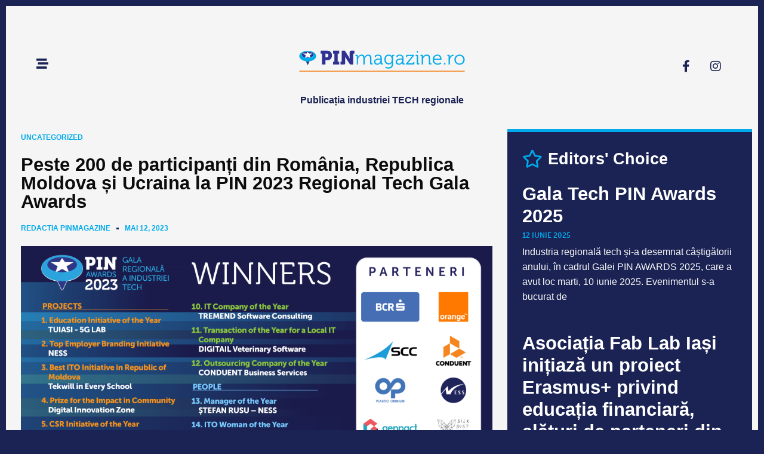

--- FILE ---
content_type: text/html; charset=UTF-8
request_url: https://pinmagazine.ro/peste-200-de-participanti-din-romania-republica-moldova-si-ucraina-la-pin-2023-regional-tech-gala-awards/
body_size: 27665
content:
<!doctype html>
<html lang="ro-RO" prefix="og: https://ogp.me/ns#">
<head>
	<meta charset="UTF-8">
	<meta name="viewport" content="width=device-width, initial-scale=1">
	<link rel="profile" href="https://gmpg.org/xfn/11">
		<style>img:is([sizes="auto" i], [sizes^="auto," i]) { contain-intrinsic-size: 3000px 1500px }</style>
	
<!-- Optimizare pentru motoarele de căutare de Rank Math PRO - https://rankmath.com/ -->
<title>Peste 200 de participanți din România, Republica Moldova și Ucraina la PIN 2023 Regional Tech Gala Awards - PINMagazine</title>
<meta name="description" content="Industria regională de IT &amp; O și-a desemnat câștigătorii anului, în cadrul Galei PIN AWARDS 2023, care a avut loc joi, 11 mai 2023. Evenimentul s-a bucurat de o prezență masivă din partea antreprenoriatului local care își desfășoară o parte din operațiuni la Iași, dar și de prezența companiilor din regiunea Moldovei."/>
<meta name="robots" content="follow, index, max-snippet:-1, max-video-preview:-1, max-image-preview:large"/>
<link rel="canonical" href="https://pinmagazine.ro/peste-200-de-participanti-din-romania-republica-moldova-si-ucraina-la-pin-2023-regional-tech-gala-awards/" />
<meta property="og:locale" content="ro_RO" />
<meta property="og:type" content="article" />
<meta property="og:title" content="Peste 200 de participanți din România, Republica Moldova și Ucraina la PIN 2023 Regional Tech Gala Awards - PINMagazine" />
<meta property="og:description" content="Industria regională de IT &amp; O și-a desemnat câștigătorii anului, în cadrul Galei PIN AWARDS 2023, care a avut loc joi, 11 mai 2023. Evenimentul s-a bucurat de o prezență masivă din partea antreprenoriatului local care își desfășoară o parte din operațiuni la Iași, dar și de prezența companiilor din regiunea Moldovei." />
<meta property="og:url" content="https://pinmagazine.ro/peste-200-de-participanti-din-romania-republica-moldova-si-ucraina-la-pin-2023-regional-tech-gala-awards/" />
<meta property="og:site_name" content="PIN Magazine" />
<meta property="article:publisher" content="https://www.facebook.com/pinmagazine.ro/" />
<meta property="article:tag" content="Acold Dental" />
<meta property="article:tag" content="Adrian Iftene" />
<meta property="article:tag" content="Aeroportul International Iasi" />
<meta property="article:tag" content="Amazon Iași" />
<meta property="article:tag" content="BCR" />
<meta property="article:tag" content="conduent business services" />
<meta property="article:tag" content="Dentflow" />
<meta property="article:tag" content="digitail" />
<meta property="article:tag" content="digital innovation zone" />
<meta property="article:tag" content="Extind" />
<meta property="article:tag" content="genpact" />
<meta property="article:tag" content="iasi" />
<meta property="article:tag" content="IT" />
<meta property="article:tag" content="Liceul Teoretic de Informatică Grigore Moisil" />
<meta property="article:tag" content="Mirela Țibu" />
<meta property="article:tag" content="ness" />
<meta property="article:tag" content="Omniasig" />
<meta property="article:tag" content="orange" />
<meta property="article:tag" content="People of Tech" />
<meta property="article:tag" content="PIN 2023 Regional Tech Gala Awards" />
<meta property="article:tag" content="pin awards" />
<meta property="article:tag" content="Promer Group" />
<meta property="article:tag" content="scc" />
<meta property="article:tag" content="Școala Informală de IT" />
<meta property="article:tag" content="tech" />
<meta property="article:tag" content="Tiron Industries" />
<meta property="article:tag" content="Tremend" />
<meta property="article:tag" content="tuiasi" />
<meta property="article:tag" content="Ucraina" />
<meta property="article:tag" content="Wiron" />
<meta property="article:section" content="Uncategorized" />
<meta property="og:updated_time" content="2023-05-12T11:18:50+02:00" />
<meta property="og:image" content="https://pinmagazine.ro/wp-content/uploads/2023/05/WINNERS-PIN2023_comunicat-1-1024x708.png" />
<meta property="og:image:secure_url" content="https://pinmagazine.ro/wp-content/uploads/2023/05/WINNERS-PIN2023_comunicat-1-1024x708.png" />
<meta property="og:image:width" content="800" />
<meta property="og:image:height" content="553" />
<meta property="og:image:alt" content="PIN 2023 Regional Tech Gala Awards - pinmagazine" />
<meta property="og:image:type" content="image/png" />
<meta property="article:published_time" content="2023-05-12T10:51:30+02:00" />
<meta property="article:modified_time" content="2023-05-12T11:18:50+02:00" />
<meta name="twitter:card" content="summary_large_image" />
<meta name="twitter:title" content="Peste 200 de participanți din România, Republica Moldova și Ucraina la PIN 2023 Regional Tech Gala Awards - PINMagazine" />
<meta name="twitter:description" content="Industria regională de IT &amp; O și-a desemnat câștigătorii anului, în cadrul Galei PIN AWARDS 2023, care a avut loc joi, 11 mai 2023. Evenimentul s-a bucurat de o prezență masivă din partea antreprenoriatului local care își desfășoară o parte din operațiuni la Iași, dar și de prezența companiilor din regiunea Moldovei." />
<meta name="twitter:image" content="https://pinmagazine.ro/wp-content/uploads/2023/05/WINNERS-PIN2023_comunicat-1-1024x708.png" />
<meta name="twitter:label1" content="Scris de" />
<meta name="twitter:data1" content="Redactia PINmagazine" />
<meta name="twitter:label2" content="Timp pentru citire" />
<meta name="twitter:data2" content="9 minute" />
<script type="application/ld+json" class="rank-math-schema-pro">{"@context":"https://schema.org","@graph":[{"@type":["NewsMediaOrganization","Organization"],"@id":"https://pinmagazine.ro/#organization","name":"PIN Magazine","url":"https://pinmagazine.ro","sameAs":["https://www.facebook.com/pinmagazine.ro/"],"logo":{"@type":"ImageObject","@id":"https://pinmagazine.ro/#logo","url":"http://pinmagazine.ro/wp-content/uploads/2021/02/cropped-LOGO-PINmagazine.png","contentUrl":"http://pinmagazine.ro/wp-content/uploads/2021/02/cropped-LOGO-PINmagazine.png","caption":"PIN Magazine","inLanguage":"ro-RO","width":"734","height":"95"}},{"@type":"WebSite","@id":"https://pinmagazine.ro/#website","url":"https://pinmagazine.ro","name":"PIN Magazine","publisher":{"@id":"https://pinmagazine.ro/#organization"},"inLanguage":"ro-RO"},{"@type":"ImageObject","@id":"https://pinmagazine.ro/wp-content/uploads/2023/05/WINNERS-PIN2023_comunicat-1.png","url":"https://pinmagazine.ro/wp-content/uploads/2023/05/WINNERS-PIN2023_comunicat-1.png","width":"4519","height":"3126","caption":"PIN 2023 Regional Tech Gala Awards - pinmagazine","inLanguage":"ro-RO"},{"@type":"BreadcrumbList","@id":"https://pinmagazine.ro/peste-200-de-participanti-din-romania-republica-moldova-si-ucraina-la-pin-2023-regional-tech-gala-awards/#breadcrumb","itemListElement":[{"@type":"ListItem","position":"1","item":{"@id":"https://pinmagazine.ro","name":"Home"}},{"@type":"ListItem","position":"2","item":{"@id":"https://pinmagazine.ro/peste-200-de-participanti-din-romania-republica-moldova-si-ucraina-la-pin-2023-regional-tech-gala-awards/","name":"Peste 200 de participan\u021bi din Rom\u00e2nia, Republica Moldova \u0219i Ucraina la PIN 2023 Regional Tech Gala Awards"}}]},{"@type":"WebPage","@id":"https://pinmagazine.ro/peste-200-de-participanti-din-romania-republica-moldova-si-ucraina-la-pin-2023-regional-tech-gala-awards/#webpage","url":"https://pinmagazine.ro/peste-200-de-participanti-din-romania-republica-moldova-si-ucraina-la-pin-2023-regional-tech-gala-awards/","name":"Peste 200 de participan\u021bi din Rom\u00e2nia, Republica Moldova \u0219i Ucraina la PIN 2023 Regional Tech Gala Awards - PINMagazine","datePublished":"2023-05-12T10:51:30+02:00","dateModified":"2023-05-12T11:18:50+02:00","isPartOf":{"@id":"https://pinmagazine.ro/#website"},"primaryImageOfPage":{"@id":"https://pinmagazine.ro/wp-content/uploads/2023/05/WINNERS-PIN2023_comunicat-1.png"},"inLanguage":"ro-RO","breadcrumb":{"@id":"https://pinmagazine.ro/peste-200-de-participanti-din-romania-republica-moldova-si-ucraina-la-pin-2023-regional-tech-gala-awards/#breadcrumb"}},{"@type":"Person","@id":"https://pinmagazine.ro/author/redactia-pinmagazine/","name":"Redactia PINmagazine","url":"https://pinmagazine.ro/author/redactia-pinmagazine/","image":{"@type":"ImageObject","@id":"https://secure.gravatar.com/avatar/?s=96&amp;d=mm&amp;r=g","url":"https://secure.gravatar.com/avatar/?s=96&amp;d=mm&amp;r=g","caption":"Redactia PINmagazine","inLanguage":"ro-RO"},"worksFor":{"@id":"https://pinmagazine.ro/#organization"}},{"@type":"BlogPosting","headline":"Peste 200 de participan\u021bi din Rom\u00e2nia, Republica Moldova \u0219i Ucraina la PIN 2023 Regional Tech Gala Awards -","keywords":"PIN 2023 Regional Tech Gala Awards,Romania,Republica Moldova,Ucraina,pin 2023","datePublished":"2023-05-12T10:51:30+02:00","dateModified":"2023-05-12T11:18:50+02:00","author":{"@id":"https://pinmagazine.ro/author/redactia-pinmagazine/","name":"Redactia PINmagazine"},"publisher":{"@id":"https://pinmagazine.ro/#organization"},"description":"Industria regional\u0103 de IT &amp; O \u0219i-a desemnat c\u00e2\u0219tig\u0103torii anului, \u00een cadrul Galei PIN AWARDS 2023, care a avut loc joi, 11 mai 2023. Evenimentul s-a bucurat de o prezen\u021b\u0103 masiv\u0103 din partea antreprenoriatului local care \u00ee\u0219i desf\u0103\u0219oar\u0103 o parte din opera\u021biuni la Ia\u0219i, dar \u0219i de prezen\u021ba companiilor din regiunea Moldovei.","name":"Peste 200 de participan\u021bi din Rom\u00e2nia, Republica Moldova \u0219i Ucraina la PIN 2023 Regional Tech Gala Awards -","@id":"https://pinmagazine.ro/peste-200-de-participanti-din-romania-republica-moldova-si-ucraina-la-pin-2023-regional-tech-gala-awards/#richSnippet","isPartOf":{"@id":"https://pinmagazine.ro/peste-200-de-participanti-din-romania-republica-moldova-si-ucraina-la-pin-2023-regional-tech-gala-awards/#webpage"},"image":{"@id":"https://pinmagazine.ro/wp-content/uploads/2023/05/WINNERS-PIN2023_comunicat-1.png"},"inLanguage":"ro-RO","mainEntityOfPage":{"@id":"https://pinmagazine.ro/peste-200-de-participanti-din-romania-republica-moldova-si-ucraina-la-pin-2023-regional-tech-gala-awards/#webpage"}}]}</script>
<!-- /Rank Math - modul SEO pentru WordPress -->


<link rel="stylesheet" type="text/css" href="https://use.typekit.net/mzg4bii.css"><style id='wp-emoji-styles-inline-css'>

	img.wp-smiley, img.emoji {
		display: inline !important;
		border: none !important;
		box-shadow: none !important;
		height: 1em !important;
		width: 1em !important;
		margin: 0 0.07em !important;
		vertical-align: -0.1em !important;
		background: none !important;
		padding: 0 !important;
	}
</style>
<link rel='stylesheet' id='wp-block-library-css' href='https://pinmagazine.ro/wp-includes/css/dist/block-library/style.min.css?ver=6.8.3' media='all' />
<style id='global-styles-inline-css'>
:root{--wp--preset--aspect-ratio--square: 1;--wp--preset--aspect-ratio--4-3: 4/3;--wp--preset--aspect-ratio--3-4: 3/4;--wp--preset--aspect-ratio--3-2: 3/2;--wp--preset--aspect-ratio--2-3: 2/3;--wp--preset--aspect-ratio--16-9: 16/9;--wp--preset--aspect-ratio--9-16: 9/16;--wp--preset--color--black: #000000;--wp--preset--color--cyan-bluish-gray: #abb8c3;--wp--preset--color--white: #ffffff;--wp--preset--color--pale-pink: #f78da7;--wp--preset--color--vivid-red: #cf2e2e;--wp--preset--color--luminous-vivid-orange: #ff6900;--wp--preset--color--luminous-vivid-amber: #fcb900;--wp--preset--color--light-green-cyan: #7bdcb5;--wp--preset--color--vivid-green-cyan: #00d084;--wp--preset--color--pale-cyan-blue: #8ed1fc;--wp--preset--color--vivid-cyan-blue: #0693e3;--wp--preset--color--vivid-purple: #9b51e0;--wp--preset--gradient--vivid-cyan-blue-to-vivid-purple: linear-gradient(135deg,rgba(6,147,227,1) 0%,rgb(155,81,224) 100%);--wp--preset--gradient--light-green-cyan-to-vivid-green-cyan: linear-gradient(135deg,rgb(122,220,180) 0%,rgb(0,208,130) 100%);--wp--preset--gradient--luminous-vivid-amber-to-luminous-vivid-orange: linear-gradient(135deg,rgba(252,185,0,1) 0%,rgba(255,105,0,1) 100%);--wp--preset--gradient--luminous-vivid-orange-to-vivid-red: linear-gradient(135deg,rgba(255,105,0,1) 0%,rgb(207,46,46) 100%);--wp--preset--gradient--very-light-gray-to-cyan-bluish-gray: linear-gradient(135deg,rgb(238,238,238) 0%,rgb(169,184,195) 100%);--wp--preset--gradient--cool-to-warm-spectrum: linear-gradient(135deg,rgb(74,234,220) 0%,rgb(151,120,209) 20%,rgb(207,42,186) 40%,rgb(238,44,130) 60%,rgb(251,105,98) 80%,rgb(254,248,76) 100%);--wp--preset--gradient--blush-light-purple: linear-gradient(135deg,rgb(255,206,236) 0%,rgb(152,150,240) 100%);--wp--preset--gradient--blush-bordeaux: linear-gradient(135deg,rgb(254,205,165) 0%,rgb(254,45,45) 50%,rgb(107,0,62) 100%);--wp--preset--gradient--luminous-dusk: linear-gradient(135deg,rgb(255,203,112) 0%,rgb(199,81,192) 50%,rgb(65,88,208) 100%);--wp--preset--gradient--pale-ocean: linear-gradient(135deg,rgb(255,245,203) 0%,rgb(182,227,212) 50%,rgb(51,167,181) 100%);--wp--preset--gradient--electric-grass: linear-gradient(135deg,rgb(202,248,128) 0%,rgb(113,206,126) 100%);--wp--preset--gradient--midnight: linear-gradient(135deg,rgb(2,3,129) 0%,rgb(40,116,252) 100%);--wp--preset--font-size--small: 13px;--wp--preset--font-size--medium: 20px;--wp--preset--font-size--large: 36px;--wp--preset--font-size--x-large: 42px;--wp--preset--spacing--20: 0.44rem;--wp--preset--spacing--30: 0.67rem;--wp--preset--spacing--40: 1rem;--wp--preset--spacing--50: 1.5rem;--wp--preset--spacing--60: 2.25rem;--wp--preset--spacing--70: 3.38rem;--wp--preset--spacing--80: 5.06rem;--wp--preset--shadow--natural: 6px 6px 9px rgba(0, 0, 0, 0.2);--wp--preset--shadow--deep: 12px 12px 50px rgba(0, 0, 0, 0.4);--wp--preset--shadow--sharp: 6px 6px 0px rgba(0, 0, 0, 0.2);--wp--preset--shadow--outlined: 6px 6px 0px -3px rgba(255, 255, 255, 1), 6px 6px rgba(0, 0, 0, 1);--wp--preset--shadow--crisp: 6px 6px 0px rgba(0, 0, 0, 1);}:root { --wp--style--global--content-size: 800px;--wp--style--global--wide-size: 1200px; }:where(body) { margin: 0; }.wp-site-blocks > .alignleft { float: left; margin-right: 2em; }.wp-site-blocks > .alignright { float: right; margin-left: 2em; }.wp-site-blocks > .aligncenter { justify-content: center; margin-left: auto; margin-right: auto; }:where(.wp-site-blocks) > * { margin-block-start: 24px; margin-block-end: 0; }:where(.wp-site-blocks) > :first-child { margin-block-start: 0; }:where(.wp-site-blocks) > :last-child { margin-block-end: 0; }:root { --wp--style--block-gap: 24px; }:root :where(.is-layout-flow) > :first-child{margin-block-start: 0;}:root :where(.is-layout-flow) > :last-child{margin-block-end: 0;}:root :where(.is-layout-flow) > *{margin-block-start: 24px;margin-block-end: 0;}:root :where(.is-layout-constrained) > :first-child{margin-block-start: 0;}:root :where(.is-layout-constrained) > :last-child{margin-block-end: 0;}:root :where(.is-layout-constrained) > *{margin-block-start: 24px;margin-block-end: 0;}:root :where(.is-layout-flex){gap: 24px;}:root :where(.is-layout-grid){gap: 24px;}.is-layout-flow > .alignleft{float: left;margin-inline-start: 0;margin-inline-end: 2em;}.is-layout-flow > .alignright{float: right;margin-inline-start: 2em;margin-inline-end: 0;}.is-layout-flow > .aligncenter{margin-left: auto !important;margin-right: auto !important;}.is-layout-constrained > .alignleft{float: left;margin-inline-start: 0;margin-inline-end: 2em;}.is-layout-constrained > .alignright{float: right;margin-inline-start: 2em;margin-inline-end: 0;}.is-layout-constrained > .aligncenter{margin-left: auto !important;margin-right: auto !important;}.is-layout-constrained > :where(:not(.alignleft):not(.alignright):not(.alignfull)){max-width: var(--wp--style--global--content-size);margin-left: auto !important;margin-right: auto !important;}.is-layout-constrained > .alignwide{max-width: var(--wp--style--global--wide-size);}body .is-layout-flex{display: flex;}.is-layout-flex{flex-wrap: wrap;align-items: center;}.is-layout-flex > :is(*, div){margin: 0;}body .is-layout-grid{display: grid;}.is-layout-grid > :is(*, div){margin: 0;}body{padding-top: 0px;padding-right: 0px;padding-bottom: 0px;padding-left: 0px;}a:where(:not(.wp-element-button)){text-decoration: underline;}:root :where(.wp-element-button, .wp-block-button__link){background-color: #32373c;border-width: 0;color: #fff;font-family: inherit;font-size: inherit;line-height: inherit;padding: calc(0.667em + 2px) calc(1.333em + 2px);text-decoration: none;}.has-black-color{color: var(--wp--preset--color--black) !important;}.has-cyan-bluish-gray-color{color: var(--wp--preset--color--cyan-bluish-gray) !important;}.has-white-color{color: var(--wp--preset--color--white) !important;}.has-pale-pink-color{color: var(--wp--preset--color--pale-pink) !important;}.has-vivid-red-color{color: var(--wp--preset--color--vivid-red) !important;}.has-luminous-vivid-orange-color{color: var(--wp--preset--color--luminous-vivid-orange) !important;}.has-luminous-vivid-amber-color{color: var(--wp--preset--color--luminous-vivid-amber) !important;}.has-light-green-cyan-color{color: var(--wp--preset--color--light-green-cyan) !important;}.has-vivid-green-cyan-color{color: var(--wp--preset--color--vivid-green-cyan) !important;}.has-pale-cyan-blue-color{color: var(--wp--preset--color--pale-cyan-blue) !important;}.has-vivid-cyan-blue-color{color: var(--wp--preset--color--vivid-cyan-blue) !important;}.has-vivid-purple-color{color: var(--wp--preset--color--vivid-purple) !important;}.has-black-background-color{background-color: var(--wp--preset--color--black) !important;}.has-cyan-bluish-gray-background-color{background-color: var(--wp--preset--color--cyan-bluish-gray) !important;}.has-white-background-color{background-color: var(--wp--preset--color--white) !important;}.has-pale-pink-background-color{background-color: var(--wp--preset--color--pale-pink) !important;}.has-vivid-red-background-color{background-color: var(--wp--preset--color--vivid-red) !important;}.has-luminous-vivid-orange-background-color{background-color: var(--wp--preset--color--luminous-vivid-orange) !important;}.has-luminous-vivid-amber-background-color{background-color: var(--wp--preset--color--luminous-vivid-amber) !important;}.has-light-green-cyan-background-color{background-color: var(--wp--preset--color--light-green-cyan) !important;}.has-vivid-green-cyan-background-color{background-color: var(--wp--preset--color--vivid-green-cyan) !important;}.has-pale-cyan-blue-background-color{background-color: var(--wp--preset--color--pale-cyan-blue) !important;}.has-vivid-cyan-blue-background-color{background-color: var(--wp--preset--color--vivid-cyan-blue) !important;}.has-vivid-purple-background-color{background-color: var(--wp--preset--color--vivid-purple) !important;}.has-black-border-color{border-color: var(--wp--preset--color--black) !important;}.has-cyan-bluish-gray-border-color{border-color: var(--wp--preset--color--cyan-bluish-gray) !important;}.has-white-border-color{border-color: var(--wp--preset--color--white) !important;}.has-pale-pink-border-color{border-color: var(--wp--preset--color--pale-pink) !important;}.has-vivid-red-border-color{border-color: var(--wp--preset--color--vivid-red) !important;}.has-luminous-vivid-orange-border-color{border-color: var(--wp--preset--color--luminous-vivid-orange) !important;}.has-luminous-vivid-amber-border-color{border-color: var(--wp--preset--color--luminous-vivid-amber) !important;}.has-light-green-cyan-border-color{border-color: var(--wp--preset--color--light-green-cyan) !important;}.has-vivid-green-cyan-border-color{border-color: var(--wp--preset--color--vivid-green-cyan) !important;}.has-pale-cyan-blue-border-color{border-color: var(--wp--preset--color--pale-cyan-blue) !important;}.has-vivid-cyan-blue-border-color{border-color: var(--wp--preset--color--vivid-cyan-blue) !important;}.has-vivid-purple-border-color{border-color: var(--wp--preset--color--vivid-purple) !important;}.has-vivid-cyan-blue-to-vivid-purple-gradient-background{background: var(--wp--preset--gradient--vivid-cyan-blue-to-vivid-purple) !important;}.has-light-green-cyan-to-vivid-green-cyan-gradient-background{background: var(--wp--preset--gradient--light-green-cyan-to-vivid-green-cyan) !important;}.has-luminous-vivid-amber-to-luminous-vivid-orange-gradient-background{background: var(--wp--preset--gradient--luminous-vivid-amber-to-luminous-vivid-orange) !important;}.has-luminous-vivid-orange-to-vivid-red-gradient-background{background: var(--wp--preset--gradient--luminous-vivid-orange-to-vivid-red) !important;}.has-very-light-gray-to-cyan-bluish-gray-gradient-background{background: var(--wp--preset--gradient--very-light-gray-to-cyan-bluish-gray) !important;}.has-cool-to-warm-spectrum-gradient-background{background: var(--wp--preset--gradient--cool-to-warm-spectrum) !important;}.has-blush-light-purple-gradient-background{background: var(--wp--preset--gradient--blush-light-purple) !important;}.has-blush-bordeaux-gradient-background{background: var(--wp--preset--gradient--blush-bordeaux) !important;}.has-luminous-dusk-gradient-background{background: var(--wp--preset--gradient--luminous-dusk) !important;}.has-pale-ocean-gradient-background{background: var(--wp--preset--gradient--pale-ocean) !important;}.has-electric-grass-gradient-background{background: var(--wp--preset--gradient--electric-grass) !important;}.has-midnight-gradient-background{background: var(--wp--preset--gradient--midnight) !important;}.has-small-font-size{font-size: var(--wp--preset--font-size--small) !important;}.has-medium-font-size{font-size: var(--wp--preset--font-size--medium) !important;}.has-large-font-size{font-size: var(--wp--preset--font-size--large) !important;}.has-x-large-font-size{font-size: var(--wp--preset--font-size--x-large) !important;}
:root :where(.wp-block-pullquote){font-size: 1.5em;line-height: 1.6;}
</style>
<link rel='stylesheet' id='hello-elementor-css' href='https://pinmagazine.ro/wp-content/themes/hello-elementor/assets/css/reset.css?ver=3.4.4' media='all' />
<link rel='stylesheet' id='hello-elementor-theme-style-css' href='https://pinmagazine.ro/wp-content/themes/hello-elementor/assets/css/theme.css?ver=3.4.4' media='all' />
<link rel='stylesheet' id='hello-elementor-header-footer-css' href='https://pinmagazine.ro/wp-content/themes/hello-elementor/assets/css/header-footer.css?ver=3.4.4' media='all' />
<link rel='stylesheet' id='elementor-frontend-css' href='https://pinmagazine.ro/wp-content/uploads/elementor/css/custom-frontend.min.css?ver=1750944824' media='all' />
<link rel='stylesheet' id='elementor-post-8783-css' href='https://pinmagazine.ro/wp-content/uploads/elementor/css/post-8783.css?ver=1750944823' media='all' />
<link rel='stylesheet' id='widget-image-css' href='https://pinmagazine.ro/wp-content/plugins/elementor/assets/css/widget-image.min.css?ver=3.29.2' media='all' />
<link rel='stylesheet' id='widget-heading-css' href='https://pinmagazine.ro/wp-content/plugins/elementor/assets/css/widget-heading.min.css?ver=3.29.2' media='all' />
<link rel='stylesheet' id='widget-social-icons-css' href='https://pinmagazine.ro/wp-content/plugins/elementor/assets/css/widget-social-icons.min.css?ver=3.29.2' media='all' />
<link rel='stylesheet' id='e-apple-webkit-css' href='https://pinmagazine.ro/wp-content/uploads/elementor/css/custom-apple-webkit.min.css?ver=1750944824' media='all' />
<link rel='stylesheet' id='e-motion-fx-css' href='https://pinmagazine.ro/wp-content/plugins/elementor-pro/assets/css/modules/motion-fx.min.css?ver=3.29.2' media='all' />
<link rel='stylesheet' id='widget-icon-list-css' href='https://pinmagazine.ro/wp-content/uploads/elementor/css/custom-widget-icon-list.min.css?ver=1750944824' media='all' />
<link rel='stylesheet' id='e-animation-shrink-css' href='https://pinmagazine.ro/wp-content/plugins/elementor/assets/lib/animations/styles/e-animation-shrink.min.css?ver=3.29.2' media='all' />
<link rel='stylesheet' id='widget-divider-css' href='https://pinmagazine.ro/wp-content/plugins/elementor/assets/css/widget-divider.min.css?ver=3.29.2' media='all' />
<link rel='stylesheet' id='widget-post-info-css' href='https://pinmagazine.ro/wp-content/plugins/elementor-pro/assets/css/widget-post-info.min.css?ver=3.29.2' media='all' />
<link rel='stylesheet' id='elementor-icons-shared-0-css' href='https://pinmagazine.ro/wp-content/plugins/elementor/assets/lib/font-awesome/css/fontawesome.min.css?ver=5.15.3' media='all' />
<link rel='stylesheet' id='elementor-icons-fa-regular-css' href='https://pinmagazine.ro/wp-content/plugins/elementor/assets/lib/font-awesome/css/regular.min.css?ver=5.15.3' media='all' />
<link rel='stylesheet' id='elementor-icons-fa-solid-css' href='https://pinmagazine.ro/wp-content/plugins/elementor/assets/lib/font-awesome/css/solid.min.css?ver=5.15.3' media='all' />
<link rel='stylesheet' id='widget-share-buttons-css' href='https://pinmagazine.ro/wp-content/plugins/elementor-pro/assets/css/widget-share-buttons.min.css?ver=3.29.2' media='all' />
<link rel='stylesheet' id='elementor-icons-fa-brands-css' href='https://pinmagazine.ro/wp-content/plugins/elementor/assets/lib/font-awesome/css/brands.min.css?ver=5.15.3' media='all' />
<link rel='stylesheet' id='widget-posts-css' href='https://pinmagazine.ro/wp-content/plugins/elementor-pro/assets/css/widget-posts.min.css?ver=3.29.2' media='all' />
<link rel='stylesheet' id='widget-post-navigation-css' href='https://pinmagazine.ro/wp-content/plugins/elementor-pro/assets/css/widget-post-navigation.min.css?ver=3.29.2' media='all' />
<link rel='stylesheet' id='widget-nav-menu-css' href='https://pinmagazine.ro/wp-content/uploads/elementor/css/custom-pro-widget-nav-menu.min.css?ver=1750944824' media='all' />
<link rel='stylesheet' id='e-animation-slideInLeft-css' href='https://pinmagazine.ro/wp-content/plugins/elementor/assets/lib/animations/styles/slideInLeft.min.css?ver=3.29.2' media='all' />
<link rel='stylesheet' id='e-popup-css' href='https://pinmagazine.ro/wp-content/plugins/elementor-pro/assets/css/conditionals/popup.min.css?ver=3.29.2' media='all' />
<link rel='stylesheet' id='e-animation-fadeInRight-css' href='https://pinmagazine.ro/wp-content/plugins/elementor/assets/lib/animations/styles/fadeInRight.min.css?ver=3.29.2' media='all' />
<link rel='stylesheet' id='e-animation-fadeIn-css' href='https://pinmagazine.ro/wp-content/plugins/elementor/assets/lib/animations/styles/fadeIn.min.css?ver=3.29.2' media='all' />
<link rel='stylesheet' id='elementor-icons-css' href='https://pinmagazine.ro/wp-content/plugins/elementor/assets/lib/eicons/css/elementor-icons.min.css?ver=5.40.0' media='all' />
<link rel='stylesheet' id='elementor-post-8860-css' href='https://pinmagazine.ro/wp-content/uploads/elementor/css/post-8860.css?ver=1750944823' media='all' />
<link rel='stylesheet' id='elementor-post-8892-css' href='https://pinmagazine.ro/wp-content/uploads/elementor/css/post-8892.css?ver=1750944823' media='all' />
<link rel='stylesheet' id='elementor-post-9039-css' href='https://pinmagazine.ro/wp-content/uploads/elementor/css/post-9039.css?ver=1750944823' media='all' />
<link rel='stylesheet' id='elementor-post-9025-css' href='https://pinmagazine.ro/wp-content/uploads/elementor/css/post-9025.css?ver=1750944823' media='all' />
<link rel='stylesheet' id='elementor-post-8787-css' href='https://pinmagazine.ro/wp-content/uploads/elementor/css/post-8787.css?ver=1750944823' media='all' />
<link rel='stylesheet' id='elementor-post-8800-css' href='https://pinmagazine.ro/wp-content/uploads/elementor/css/post-8800.css?ver=1750944823' media='all' />
<link rel='stylesheet' id='elementor-post-8697-css' href='https://pinmagazine.ro/wp-content/uploads/elementor/css/post-8697.css?ver=1750944823' media='all' />
<link rel='stylesheet' id='elementor-post-8683-css' href='https://pinmagazine.ro/wp-content/uploads/elementor/css/post-8683.css?ver=1750944823' media='all' />
<link rel='stylesheet' id='elementor-gf-local-montserrat-css' href='https://pinmagazine.ro/wp-content/uploads/elementor/google-fonts/css/montserrat.css?ver=1749455769' media='all' />
<link rel='stylesheet' id='elementor-gf-local-roboto-css' href='https://pinmagazine.ro/wp-content/uploads/elementor/google-fonts/css/roboto.css?ver=1749455797' media='all' />
<link rel='stylesheet' id='elementor-gf-local-rubik-css' href='https://pinmagazine.ro/wp-content/uploads/elementor/google-fonts/css/rubik.css?ver=1749455787' media='all' />
<script src="https://pinmagazine.ro/wp-includes/js/jquery/jquery.min.js?ver=3.7.1" id="jquery-core-js"></script>
<script src="https://pinmagazine.ro/wp-includes/js/jquery/jquery-migrate.min.js?ver=3.4.1" id="jquery-migrate-js"></script>
<link rel="https://api.w.org/" href="https://pinmagazine.ro/wp-json/" /><link rel="alternate" title="JSON" type="application/json" href="https://pinmagazine.ro/wp-json/wp/v2/posts/9696" /><link rel="EditURI" type="application/rsd+xml" title="RSD" href="https://pinmagazine.ro/xmlrpc.php?rsd" />

<link rel='shortlink' href='https://pinmagazine.ro/?p=9696' />
<link rel="alternate" title="oEmbed (JSON)" type="application/json+oembed" href="https://pinmagazine.ro/wp-json/oembed/1.0/embed?url=https%3A%2F%2Fpinmagazine.ro%2Fpeste-200-de-participanti-din-romania-republica-moldova-si-ucraina-la-pin-2023-regional-tech-gala-awards%2F" />
<link rel="alternate" title="oEmbed (XML)" type="text/xml+oembed" href="https://pinmagazine.ro/wp-json/oembed/1.0/embed?url=https%3A%2F%2Fpinmagazine.ro%2Fpeste-200-de-participanti-din-romania-republica-moldova-si-ucraina-la-pin-2023-regional-tech-gala-awards%2F&#038;format=xml" />
<meta name="description" content="Industria regională de IT &amp; O și-a desemnat câștigătorii anului, în cadrul Galei PIN AWARDS 2023, care a avut loc joi, 11 mai 2023. Evenimentul s-a bucurat de o prezență masivă din partea antreprenoriatului local care își desfășoară o parte din operațiuni la Iași, dar și de prezența companiilor din regiunea Moldovei.">
<meta name="generator" content="Elementor 3.29.2; features: additional_custom_breakpoints, e_local_google_fonts; settings: css_print_method-external, google_font-enabled, font_display-swap">
			<style>
				.e-con.e-parent:nth-of-type(n+4):not(.e-lazyloaded):not(.e-no-lazyload),
				.e-con.e-parent:nth-of-type(n+4):not(.e-lazyloaded):not(.e-no-lazyload) * {
					background-image: none !important;
				}
				@media screen and (max-height: 1024px) {
					.e-con.e-parent:nth-of-type(n+3):not(.e-lazyloaded):not(.e-no-lazyload),
					.e-con.e-parent:nth-of-type(n+3):not(.e-lazyloaded):not(.e-no-lazyload) * {
						background-image: none !important;
					}
				}
				@media screen and (max-height: 640px) {
					.e-con.e-parent:nth-of-type(n+2):not(.e-lazyloaded):not(.e-no-lazyload),
					.e-con.e-parent:nth-of-type(n+2):not(.e-lazyloaded):not(.e-no-lazyload) * {
						background-image: none !important;
					}
				}
			</style>
			<script id="google_gtagjs" src="https://www.googletagmanager.com/gtag/js?id=G-1JGP5RVBET" async></script>
<script id="google_gtagjs-inline">
window.dataLayer = window.dataLayer || [];function gtag(){dataLayer.push(arguments);}gtag('js', new Date());gtag('config', 'G-1JGP5RVBET', {} );
</script>
<link rel="icon" href="https://pinmagazine.ro/wp-content/uploads/2023/02/simbol-PIN-150x150.png" sizes="32x32" />
<link rel="icon" href="https://pinmagazine.ro/wp-content/uploads/2023/02/simbol-PIN.png" sizes="192x192" />
<link rel="apple-touch-icon" href="https://pinmagazine.ro/wp-content/uploads/2023/02/simbol-PIN.png" />
<meta name="msapplication-TileImage" content="https://pinmagazine.ro/wp-content/uploads/2023/02/simbol-PIN.png" />
<noscript><style id="rocket-lazyload-nojs-css">.rll-youtube-player, [data-lazy-src]{display:none !important;}</style></noscript><style id="wpr-lazyload-bg-container"></style><style id="wpr-lazyload-bg-exclusion"></style>
<noscript>
<style id="wpr-lazyload-bg-nostyle"></style>
</noscript>
<script type="application/javascript">const rocket_pairs = []; const rocket_excluded_pairs = [];</script><meta name="generator" content="WP Rocket 3.20.0.3" data-wpr-features="wpr_lazyload_css_bg_img wpr_lazyload_images wpr_lazyload_iframes wpr_preload_links wpr_desktop" /></head>
<body class="wp-singular post-template-default single single-post postid-9696 single-format-standard wp-custom-logo wp-embed-responsive wp-theme-hello-elementor hello-elementor-default elementor-default elementor-kit-8783 elementor-page-9039">


<a class="skip-link screen-reader-text" href="#content">Sari la conținut</a>

		<header data-rocket-location-hash="077ae9325609227c3f886ef7ae48fced" data-elementor-type="header" data-elementor-id="8860" class="elementor elementor-8860 elementor-location-header" data-elementor-post-type="elementor_library">
					<header class="elementor-section elementor-top-section elementor-element elementor-element-794839e3 elementor-section-height-min-height elementor-section-boxed elementor-section-height-default elementor-section-items-middle" data-id="794839e3" data-element_type="section" data-settings="{&quot;background_background&quot;:&quot;classic&quot;,&quot;background_motion_fx_motion_fx_scrolling&quot;:&quot;yes&quot;,&quot;background_motion_fx_range&quot;:&quot;page&quot;,&quot;background_motion_fx_devices&quot;:[&quot;desktop&quot;,&quot;laptop&quot;,&quot;tablet&quot;,&quot;mobile&quot;]}">
						<div data-rocket-location-hash="82f6c6a00e9a86a2eaa3cc6e8d136714" class="elementor-container elementor-column-gap-default">
					<div class="elementor-column elementor-col-33 elementor-top-column elementor-element elementor-element-7daf0248" data-id="7daf0248" data-element_type="column">
			<div class="elementor-widget-wrap elementor-element-populated">
						<div class="elementor-element elementor-element-9c4da35 elementor-view-default elementor-widget elementor-widget-icon" data-id="9c4da35" data-element_type="widget" data-widget_type="icon.default">
				<div class="elementor-widget-container">
							<div class="elementor-icon-wrapper">
			<a class="elementor-icon" href="#elementor-action%3Aaction%3Dpopup%3Aopen%26settings%3DeyJpZCI6IjkwMjUiLCJ0b2dnbGUiOmZhbHNlfQ%3D%3D">
			<i aria-hidden="true" class="fas fa-stream"></i>			</a>
		</div>
						</div>
				</div>
					</div>
		</div>
				<div class="elementor-column elementor-col-33 elementor-top-column elementor-element elementor-element-1bb4262" data-id="1bb4262" data-element_type="column">
			<div class="elementor-widget-wrap elementor-element-populated">
						<div class="elementor-element elementor-element-eefe456 elementor-widget elementor-widget-theme-site-logo elementor-widget-image" data-id="eefe456" data-element_type="widget" data-widget_type="theme-site-logo.default">
				<div class="elementor-widget-container">
											<a href="https://pinmagazine.ro">
			<img width="680" height="133" src="data:image/svg+xml,%3Csvg%20xmlns='http://www.w3.org/2000/svg'%20viewBox='0%200%20680%20133'%3E%3C/svg%3E" class="attachment-full size-full wp-image-9192" alt="" data-lazy-src="https://pinmagazine.ro/wp-content/uploads/2023/02/LOGO-PINmagazine-01.svg" /><noscript><img width="680" height="133" src="https://pinmagazine.ro/wp-content/uploads/2023/02/LOGO-PINmagazine-01.svg" class="attachment-full size-full wp-image-9192" alt="" /></noscript>				</a>
											</div>
				</div>
				<div class="elementor-element elementor-element-4684068 elementor-hidden-mobile elementor-hidden-tablet elementor-widget elementor-widget-heading" data-id="4684068" data-element_type="widget" data-widget_type="heading.default">
				<div class="elementor-widget-container">
					<h1 class="elementor-heading-title elementor-size-default">Publicația industriei TECH regionale</h1>				</div>
				</div>
					</div>
		</div>
				<div class="elementor-column elementor-col-33 elementor-top-column elementor-element elementor-element-375e097" data-id="375e097" data-element_type="column">
			<div class="elementor-widget-wrap elementor-element-populated">
						<div class="elementor-element elementor-element-7b5764bf elementor-widget__width-auto elementor-grid-mobile-2 e-grid-align-mobile-right elementor-widget-mobile__width-inherit elementor-shape-rounded elementor-grid-0 e-grid-align-center elementor-widget elementor-widget-social-icons" data-id="7b5764bf" data-element_type="widget" data-widget_type="social-icons.default">
				<div class="elementor-widget-container">
							<div class="elementor-social-icons-wrapper elementor-grid" role="list">
							<span class="elementor-grid-item" role="listitem">
					<a class="elementor-icon elementor-social-icon elementor-social-icon-facebook-f elementor-repeater-item-7aad70b" href="https://www.facebook.com/pinmagazine.ro/" target="_blank">
						<span class="elementor-screen-only">Facebook-f</span>
						<i class="fab fa-facebook-f"></i>					</a>
				</span>
							<span class="elementor-grid-item" role="listitem">
					<a class="elementor-icon elementor-social-icon elementor-social-icon-instagram elementor-repeater-item-01265f6" href="https://www.youtube.com/channel/UCys1VlNCclCmDS3_nPjVPQg" target="_blank">
						<span class="elementor-screen-only">Instagram</span>
						<i class="fab fa-instagram"></i>					</a>
				</span>
					</div>
						</div>
				</div>
					</div>
		</div>
					</div>
		</header>
				</header>
				<div data-rocket-location-hash="64dbea50fbdc44fc41ad70968cc952c0" data-elementor-type="single-post" data-elementor-id="9039" class="elementor elementor-9039 elementor-location-single post-9696 post type-post status-publish format-standard has-post-thumbnail hentry category-uncategorized tag-acold-dental tag-adrian-iftene tag-aeroportul-international-iasi tag-amazon-iasi tag-bcr tag-conduent-business-services tag-dentflow tag-digitail tag-digital-innovation-zone tag-extind tag-genpact tag-iasi tag-it tag-liceul-teoretic-de-informatica-grigore-moisil-2 tag-mirela-tibu tag-ness tag-omniasig tag-orange tag-people-of-tech tag-pin-2023-regional-tech-gala-awards tag-pin-awards tag-promer-group tag-scc tag-scoala-informala-de-it tag-tech tag-tiron-industries tag-tremend tag-tuiasi tag-ucraina tag-wiron" data-elementor-post-type="elementor_library">
					<section class="elementor-section elementor-top-section elementor-element elementor-element-317a0ad elementor-section-boxed elementor-section-height-default elementor-section-height-default" data-id="317a0ad" data-element_type="section" data-settings="{&quot;background_background&quot;:&quot;classic&quot;}">
						<div data-rocket-location-hash="eac155a3892479f449c75ed842fd7612" class="elementor-container elementor-column-gap-default">
					<div class="elementor-column elementor-col-50 elementor-top-column elementor-element elementor-element-3ccc249" data-id="3ccc249" data-element_type="column">
			<div class="elementor-widget-wrap elementor-element-populated">
						<div class="elementor-element elementor-element-e23b423 elementor-widget elementor-widget-post-info" data-id="e23b423" data-element_type="widget" data-widget_type="post-info.default">
				<div class="elementor-widget-container">
							<ul class="elementor-inline-items elementor-icon-list-items elementor-post-info">
								<li class="elementor-icon-list-item elementor-repeater-item-5b276ce elementor-inline-item" itemprop="about">
													<span class="elementor-icon-list-text elementor-post-info__item elementor-post-info__item--type-terms">
										<span class="elementor-post-info__terms-list">
				<a href="https://pinmagazine.ro/category/uncategorized/" class="elementor-post-info__terms-list-item">Uncategorized</a>				</span>
					</span>
								</li>
				</ul>
						</div>
				</div>
				<div class="elementor-element elementor-element-be68223 elementor-widget elementor-widget-theme-post-title elementor-page-title elementor-widget-heading" data-id="be68223" data-element_type="widget" data-widget_type="theme-post-title.default">
				<div class="elementor-widget-container">
					<h1 class="elementor-heading-title elementor-size-default">Peste 200 de participanți din România, Republica Moldova și Ucraina la PIN 2023 Regional Tech Gala Awards</h1>				</div>
				</div>
				<div class="elementor-element elementor-element-f4afb61 elementor-widget elementor-widget-post-info" data-id="f4afb61" data-element_type="widget" data-widget_type="post-info.default">
				<div class="elementor-widget-container">
							<ul class="elementor-inline-items elementor-icon-list-items elementor-post-info">
								<li class="elementor-icon-list-item elementor-repeater-item-fb2fc86 elementor-inline-item" itemprop="author">
						<a href="https://pinmagazine.ro/author/redactia-pinmagazine/">
														<span class="elementor-icon-list-text elementor-post-info__item elementor-post-info__item--type-author">
										Redactia PINmagazine					</span>
									</a>
				</li>
				<li class="elementor-icon-list-item elementor-repeater-item-5b276ce elementor-inline-item" itemprop="datePublished">
						<a href="https://pinmagazine.ro/2023/05/12/">
														<span class="elementor-icon-list-text elementor-post-info__item elementor-post-info__item--type-date">
										<time>mai 12, 2023</time>					</span>
									</a>
				</li>
				</ul>
						</div>
				</div>
				<div class="elementor-element elementor-element-ce1ceb9 elementor-widget elementor-widget-theme-post-featured-image elementor-widget-image" data-id="ce1ceb9" data-element_type="widget" data-widget_type="theme-post-featured-image.default">
				<div class="elementor-widget-container">
															<img width="800" height="553" src="data:image/svg+xml,%3Csvg%20xmlns='http://www.w3.org/2000/svg'%20viewBox='0%200%20800%20553'%3E%3C/svg%3E" class="attachment-large size-large wp-image-9698" alt="PIN 2023 Regional Tech Gala Awards - pinmagazine" data-lazy-srcset="https://pinmagazine.ro/wp-content/uploads/2023/05/WINNERS-PIN2023_comunicat-1-1024x708.png 1024w, https://pinmagazine.ro/wp-content/uploads/2023/05/WINNERS-PIN2023_comunicat-1-300x208.png 300w, https://pinmagazine.ro/wp-content/uploads/2023/05/WINNERS-PIN2023_comunicat-1-768x531.png 768w, https://pinmagazine.ro/wp-content/uploads/2023/05/WINNERS-PIN2023_comunicat-1-1536x1063.png 1536w, https://pinmagazine.ro/wp-content/uploads/2023/05/WINNERS-PIN2023_comunicat-1-2048x1417.png 2048w" data-lazy-sizes="(max-width: 800px) 100vw, 800px" data-lazy-src="https://pinmagazine.ro/wp-content/uploads/2023/05/WINNERS-PIN2023_comunicat-1-1024x708.png" /><noscript><img width="800" height="553" src="https://pinmagazine.ro/wp-content/uploads/2023/05/WINNERS-PIN2023_comunicat-1-1024x708.png" class="attachment-large size-large wp-image-9698" alt="PIN 2023 Regional Tech Gala Awards - pinmagazine" srcset="https://pinmagazine.ro/wp-content/uploads/2023/05/WINNERS-PIN2023_comunicat-1-1024x708.png 1024w, https://pinmagazine.ro/wp-content/uploads/2023/05/WINNERS-PIN2023_comunicat-1-300x208.png 300w, https://pinmagazine.ro/wp-content/uploads/2023/05/WINNERS-PIN2023_comunicat-1-768x531.png 768w, https://pinmagazine.ro/wp-content/uploads/2023/05/WINNERS-PIN2023_comunicat-1-1536x1063.png 1536w, https://pinmagazine.ro/wp-content/uploads/2023/05/WINNERS-PIN2023_comunicat-1-2048x1417.png 2048w" sizes="(max-width: 800px) 100vw, 800px" /></noscript>															</div>
				</div>
				<div class="elementor-element elementor-element-6256d86 elementor-widget elementor-widget-theme-post-content" data-id="6256d86" data-element_type="widget" data-widget_type="theme-post-content.default">
				<div class="elementor-widget-container">
					
<p>Industria regională de IT &amp; O și-a desemnat câștigătorii anului, în cadrul Galei PIN AWARDS 2023, care a avut loc joi, 11 mai 2023. Evenimentul s-a bucurat de o prezență masivă din partea antreprenoriatului local care își desfășoară o parte din operațiuni la Iași, dar și de prezența companiilor din regiunea Moldovei.</p>



<p>Peste 200 de persoane au asistat la înmânarea trofeelor acordate de Ecosistemul PIN, din care fac parte PIN Magazine, FabLab Iași, PIN Map Iași și Dezbaterile PIN Magazine. Pentru cele 16 premii oferite în cadrul galei, organizatorii au primit 77 de nominalizări.</p>



<p>Premiile s-au acordat pe trei categorii (Companii, Proiecte, Oameni), fiecare categorie fiind împărțită la rândul ei în 14 secțiuni. Pe lângă acestea, s-au mai acordat un Premiu Special al Juriului și un Premiu pentru întreaga activitate.</p>



<p>Juriul desemnat să decidă câștigătorii a fost format din 15 membri, reprezentanți ai mediului universitar tehnic din Iași și antreprenori din industria IT&amp;O.&nbsp;&nbsp;</p>



<p>Gazda gazda evenimentului desfășurat la Agora a fost, din nou, solistul trupei Fără Zahăr, Bobi Dumitraș. Așa cum el însuși a observat, la gala PIN awards de anul acesta s-a adunat „masa critică a inteligenței din regiune”. După o sesiune intensă de networking, evenimentul a început cu discursul organizatorilor Dan Zaharia și Dan Radu. Premiile au fost acordate Oamenilor, Companiilor și Proiectelor din industria TECH care, în opinia juriului PIN Awards, au obținut cele mai bune rezultate în acest an.</p>



<figure class="wp-block-image size-large"><img fetchpriority="high" fetchpriority="high" decoding="async" width="1024" height="683" src="data:image/svg+xml,%3Csvg%20xmlns='http://www.w3.org/2000/svg'%20viewBox='0%200%201024%20683'%3E%3C/svg%3E" alt="" class="wp-image-9697" data-lazy-srcset="https://pinmagazine.ro/wp-content/uploads/2023/05/image-1024x683.png 1024w, https://pinmagazine.ro/wp-content/uploads/2023/05/image-300x200.png 300w, https://pinmagazine.ro/wp-content/uploads/2023/05/image-768x512.png 768w, https://pinmagazine.ro/wp-content/uploads/2023/05/image.png 1492w" data-lazy-sizes="(max-width: 1024px) 100vw, 1024px" data-lazy-src="https://pinmagazine.ro/wp-content/uploads/2023/05/image-1024x683.png" /><noscript><img fetchpriority="high" fetchpriority="high" decoding="async" width="1024" height="683" src="https://pinmagazine.ro/wp-content/uploads/2023/05/image-1024x683.png" alt="" class="wp-image-9697" srcset="https://pinmagazine.ro/wp-content/uploads/2023/05/image-1024x683.png 1024w, https://pinmagazine.ro/wp-content/uploads/2023/05/image-300x200.png 300w, https://pinmagazine.ro/wp-content/uploads/2023/05/image-768x512.png 768w, https://pinmagazine.ro/wp-content/uploads/2023/05/image.png 1492w" sizes="(max-width: 1024px) 100vw, 1024px" /></noscript></figure>



<p>După momentul de începere al evenimentului, pe scenă au urcat invitații PIN TALK &#8211; „un fel de TED talk, dar mai bun” &#8211; așa cum a punctat Bobi Dumitraș. Liviu Gherghescu &#8211; Head of Arhitecture BCR a povestit invitaților despre aplicația George și cum servește aceasta antreprenorilor. Apoi, Cristian Pațachia-Sultănoiu &#8211; Development &amp; Innovation Manager ORANGE a povestit despre proiectul 5G Lab și despre potențialul în digitalizare a acestei tehnologii. Discursul a fost continuat de Paul Soare &#8211; Vice President &#8211; Operations, Healthcare &amp; Life Sciences GENPACT, de la care am descoperit mai multe despre scopul și acțiunile&nbsp; companiei pe care o reprezintă.</p>



<p>În această ediție PIN awards 2023, a fost lansată și People of TECH, comunitatea dedicată tuturor pasionaților de tehnologie. Reprezentanții săi, Cristi Grăunte, Mircea Tăune și Adrian Mironescu, i-au invitat pe toți participanții să co-participe în acțiunile acestei noi inițiative.&nbsp; În cadrul evenimentului, a avut loc și PIN FORUM, în care invitații Răzvan Rughiniș și Cristian Pațachia au dezbătut deschis alături de studenți și alți reprezentanți ai comunității locale din domeniul educației subiecte precum AI, digitalizare, tehnologia 5G.</p>



<p>Câștigătorii celor trei categorii ale galei sunt:</p>



<p><strong>PROJECTS</strong></p>



<p>1. Education Initiative of the Year: <strong>TUIASI &#8211; 5G LAB</strong></p>



<p>&nbsp;Câștigătorul la secțiunea Education Initiative of the Year reprezintă o inițiativă internațională care aduce laolaltă actori economici și cercetători în descoperirea valorii, utilității și oportunităților aduse de universul 5G. Această colaborare aduce o contribuție considerabilă în dezvoltarea soluțiilor care vor face diferența într-o economie digitală a Iașului, un oraș al viitorului.</p>



<p>2. Top Employer Branding Initiative: <strong>NESS</strong></p>



<p>Compania câștigătoare la secțiunea Top Employer Branding Initiative a realizat campania aniversară de 10 ani &#8222;The Sound of Success&#8221; care a adus un impact pozitiv fulminant atât pentru angajați, cât și pentru public. Cântecul creat în colaborare cu artistul Spike a avut peste 315.000 de vizualizări organice pe YouTube și un feedback excelent din partea ascultătorilor.</p>



<p>3. Best ITO Initiative in Republic of Moldova: <strong>Tekwill in Every School</strong></p>



<p>Inițiativa câștigătoare la această secțiune este cel mai mare și revoluționar proiect educațional din Republica Moldova. Proiectul a dezvoltat opt cursuri pentru profesii ale viitorului în limba română și în limba rusă. Cursurile sunt predate de peste 1.000 de profesori în 333 de școli din întreaga țară, ca discipline opționale. Datorită acestui program, peste 50.000 de elevi și-au dezvoltat competențe digitale, antreprenoriale, creative și sociale.</p>



<p>4. Prize for the Impact in Community: <strong>Digital Innovation Zone</strong></p>



<p>Câștigătorul la această secțiune este singurul centru de inovare digitală de nivel european, din Regiunea Nord-Est, creat ca inițiativă non-profit din 2019, de către organizații, universități și actori locali din ecosistemul de inovare din regiune. Această inițiativă ajută IMM-urile, instituțiile publice și întreprinderile inovatoare în procesul de digitalizare prin soluții noi, transformaționale.</p>



<p>5. CSR Initiative of the Year: <strong>Visma</strong></p>



<p>Compania câștigătoare la această secțiune a realizat în acest an două proiecte cu impact deosebit: Muzeul științei în aer liber &#8211; loc de joacă și învățare interactiv pentru copii și Simulatorul de avion, în care cei mici pot trăi experiența simulată a zborului într-o machetă de avion, chiar în zona de plecări internaționale a aeroportului din Iași. Ambele proiecte au implicat contribuția angajaților la dezvoltarea orașului, prin susținerea viitoarelor generații în descoperirea și folosirea tehnologiei.</p>



<p>6. Office Development of the Year: <strong>Amazon Iași</strong></p>



<p>Câștigătorii la această secțiune au creat un nou sediu pentru angajații din Iași cu o suprafață totală de aproximativ 33.000 de mp utili, unde vor lucra peste 2000 de persoane. Conceptul proiectului a fost “O excursie de o zi prin Iași”, transpus în realitate printr-un sediu tip campus. Pe măsură ce utilizatorii parcurg campusul, vor avea o experiență similară unei călătorii de descoperire, apropiată de experiența pe care însuși orașul Iași o oferă.</p>



<p><strong>COMPANIES</strong></p>



<p>7. Most Active ITO Company in Western Moldova (except Iași): <strong>SCC Services Romania</strong></p>



<p>Compania câștigătoare la această secțiune oferă servicii de IT pentru mai bine de 2500 de clienți din peste 50 de țări, cu venituri anuale de peste 2,2 milioane de lire.&nbsp; Sediul din România reprezintă centrul principal de servicii, oferind suport 24/7, timp de 365 de zile, cu mai mult de 9 limbi diferite de interacțiune cu clienții.</p>



<p>8. Start-Up of the Year: <strong>Dentflow</strong></p>



<p>Câștigătorii la secțiunea Start-Up of the Year au creat un sistemul digital performant de management stomatologic care propune medicilor stomatologici și administratorilor de clinici dentare să își gestioneze ușor și eficient propria clinică printr-un instrument digital pentru toată echipa. Acest startup si-a pregătit bine terenul pentru a intra pe piață în 2023, asigurându-se că are un brand puternic și pilonii necesari pentru a se putea diferenția de concurență.</p>



<p>9. New entrant of the Year: <strong>Genpact</strong></p>



<p>Compania câștigătoare la această secțiune oferă o gamă variată de servicii tehnologice și de business care sunt create pentru transformarea digitală, inovație și creșterea clienților pe care îi servește. Cu peste 4000 de angajați talentați în întreaga Românie, portofoliul său include domenii precum Customer Care, Finanțe, Contabilitate, Managementul Riscului și Servicii de Sustenabilitate. În următorii doi ani, compania își propune să angajeze în Iași peste 650 de oameni.</p>



<p>10. IT Company of the Year: <strong>Tremend Software Consulting</strong></p>



<p>Tremend Sofware Consulting are peste 1000 de ingineri software și este unul dintre cei mai dinamici jucători pe piața globală de consultanță și dezvoltare software. Compania deține o expertiză avansată de peste 17 ani în strategie și implementare pentru proiecte software complexe, programe de inovație și management de produs. Una dintre acțiunile principale ale companiei din 2023 este lansarea aplicației mobile ghiseu.ro.&nbsp; Printre alte considerații, compania a intrat pentru a șasea oară în topul Financial Times 1000 și a fost recunoscută ca unul dintre cei mai buni angajatori din România.</p>



<p>11. Transaction of the Year for a Local IT Company: <strong>Digitail Veterinary Software</strong></p>



<p>Compania care a câștigat recunoașterea la această secțiune a creat o platformă care automatizează munca administrativă a veterinarilor. Anul acesta, startup-ul a primit 11 milioane de dolari investiție Series A Atomico. Fondatorii săi își propun să folosească fondurile pentru a se extinde în Statele Unite și Canada și ulterior, la nivelul întregului glob.</p>



<p>12. Outsourcing Company of the Year: <strong>Conduent Business Services</strong></p>



<p>Premiul la această secțiune merge către o companie a cărui sediu din România este deschis de peste 5 ani și este considerat unul de excelență și inovație. Sunt prezenți în lume în peste 80 de locații, iar 5 dintre acestea sunt considerate hub-uri operaționale de anvergură. La Iași, compania se diferențiază prin calitate și echipe care coordonează activități la nivel global.</p>



<p><strong>PEOPLE</strong></p>



<p>13. Manager of the Year: <strong>Ștefan Rusu – NESS</strong></p>



<p>Persoana care a câștigat considerația juriului la această secțiune și-a construit o carieră excepțională, participând activ timp 24 de ani în aceeași companie. A fost martor și a ajutat la implementarea a numeroase schimbări pozitive pentru compania pe care o reprezintă. Ține să promoveze valorile și produsele românești, evenimentele locale și se implică în creșterea comunității prin inițiative personale.</p>



<p>14. ITO Woman of the Year: <strong>Mirela Țibu &#8211; Liceul Teoretic ”Grigore Moisil” Iași</strong></p>



<p>Persoana aleasă de juriu pentru premiul la categoria ITO Woman of the Year este implicată în foarte multe activități de pregătire pentru performanța înaltă a elevilor. Este organizator de concursuri și evenimente, coordonator de practică pedagogică, profesor și co-autor a mai multor lucrări de specialitate din domeniul informaticii. Contribuția sa remarcabilă ajută la promovarea competențelor IT în rândul tuturor liceenilor, inclusiv a fetelor, fiind ea însăși un exemplu de lider al tehnologiei.</p>



<p><strong>SPECIAL</strong></p>



<p>15. Special Jury Prize: <strong>Echipa Aeroportului Internațional IAȘI</strong></p>



<p>Premiul special al juriului revine în acest an către un proiect cu impact internațional, cu o valoare totală de peste 447 milioane de lei. Din această sumă, 85% reprezintă contribuţia de la Fondul European de Dezvoltare Regională, 13% este contribuţia de la bugetul de stat, iar restul va fi alocat din bugetul instituției.</p>



<p>Cu această investiție, vom marca începutul unui nou capitol în dezvoltarea întregii regiuni a Moldovei.</p>



<p>16. Prize for the Entire Activity: <strong>Adrian Iftene, decan al Facultății de Informatică Iași (FII) din cadrul Universității &#8222;Alexandru Ioan Cuza”</strong></p>



<p>Profesor de peste 11 ani la Universitatea Alexandru Ioan Cuza, implicat în permanență în activități didactice și în proiecte internaționale de cercetare . Deține titlul de doctor în informatică, a absolvit Masteratul de Optimizare Computațională a Facultății de Informatică, UAIC, Iași. Este expert în consiliere și orientare în cariera profesională.</p>



<p>Pe lângă trofeele primite, organizatorii au oferit invitaților și alte surprize: PIN Book, o colecție impresionantă de peste 200 de pagini cu top 45 articole care și-au păstrat actualitatea din cei 7 ani de publicații ale revistei PIN magazine. De asemenea, invitații au degustat vinul personalizat al galei, asigurat de Gramma Wine.</p>



<p><strong>PIN Magazine</strong> este revista industriei regionale de IT &amp; Outsourcing, tipărită într-un tiraj de 1.000 de exemplare color (&gt; 40 pagini) cu distribuiție țintită spre companii de IT și mediu universitar relevant.</p>



<p>Revista conține editoriale, interviuri și articole despre brandul de angajator, tendințe și analize, tehnologii, educație, imobiliare, birouri vii, evenimente și comunități IT.</p>



<p><strong>Dezbaterile PIN Magazine</strong></p>



<p><strong>Fab Lab Iași</strong> face parte dintr-o rețea globală de laboratoare create cu scopul facilitării inovației si a fabricației digitale.</p>



<p><strong>PIN Map Iași</strong> este o hartă a birourilor moderne din Iași care va contine si inițiativele care contează pentru industria IT &amp; Outsourcing (aeroport, start-up hub-uri, săli de conferință, stații de încărcare mașini electrice), precum și locații ale viitoarelor proiecte de clădiri verzi de birouri.</p>



<p><strong>Gala premiilor PIN</strong> este un eveniment anual și are ca intenție să răsplăteasca firmele și companiile solide, start-up-urile inovatoare, antreprenoriatul curajos din regiune, evenimentele comunitare relevante, precum și proiectele durabile ale mediului academic.</p>



<p>Gala PIN awards 2023 poate fi urmărită pe pagina de Facebook PIN Magazine. De asemenea, te invităm să intri pe <a href="http://www.pinawards.ro" target="_blank" rel="noopener">www.pinawards.ro</a> pentru a fi la curent cu noutățile noastre.</p>



<p><strong>Sponsorii evenimentului</strong>: BCR, Orange, SCC Romania, Conduent, Plastic Omnium, Ness, Genpact, Silk District, Visma.</p>



<p><strong>Parteneri media:</strong> Ziarul de Iași, Ziarul Evenimentul, Radio HIT Iași, Radio Viva FM, Iașul nostru, Caracteristic, Transilvania Business, Startup Café, Start-up.ro, The Diplomat, PIN Magazine</p>



<p><strong>Parteneri educaționali</strong>: Universitatea „Alexandru Ioan Cuza” Iași, Universitatea Tehnică „Gheorghe Asachi” Iași</p>



<p><strong>Alți parteneri</strong>:  Extind, Acolad Dental, Promer group, Wiron, Tiron Industries, Wink Public Multimedia, Școala informală de IT, PIN map Iași, Omniasig.</p>



<p>Foto credit: Mugur Cadinoiu</p>



<p>Gala PIN awards 2023: <a href="https://photos.app.goo.gl/fc9sXemDbgm6pz5Z7 " target="_blank" rel="noopener">https://photos.app.goo.gl/fc9sXemDbgm6pz5Z7 </a></p>



<p>PIN FORUM: <a href="https://photos.app.goo.gl/zGipzS94gzY5bgqL9" target="_blank" rel="noopener">https://photos.app.goo.gl/zGipzS94gzY5bgqL9</a></p>
				</div>
				</div>
				<div class="elementor-element elementor-element-9d49764 elementor-widget elementor-widget-post-info" data-id="9d49764" data-element_type="widget" data-widget_type="post-info.default">
				<div class="elementor-widget-container">
							<ul class="elementor-inline-items elementor-icon-list-items elementor-post-info">
								<li class="elementor-icon-list-item elementor-repeater-item-5b276ce elementor-inline-item">
													<span class="elementor-icon-list-text elementor-post-info__item elementor-post-info__item--type-custom">
										ETICHETE					</span>
								</li>
				<li class="elementor-icon-list-item elementor-repeater-item-39e0e91 elementor-inline-item" itemprop="about">
													<span class="elementor-icon-list-text elementor-post-info__item elementor-post-info__item--type-terms">
										<span class="elementor-post-info__terms-list">
				<a href="https://pinmagazine.ro/tag/acold-dental/" class="elementor-post-info__terms-list-item">Acold Dental</a>, <a href="https://pinmagazine.ro/tag/adrian-iftene/" class="elementor-post-info__terms-list-item">Adrian Iftene</a>, <a href="https://pinmagazine.ro/tag/aeroportul-international-iasi/" class="elementor-post-info__terms-list-item">Aeroportul International Iasi</a>, <a href="https://pinmagazine.ro/tag/amazon-iasi/" class="elementor-post-info__terms-list-item">Amazon Iași</a>, <a href="https://pinmagazine.ro/tag/bcr/" class="elementor-post-info__terms-list-item">BCR</a>, <a href="https://pinmagazine.ro/tag/conduent-business-services/" class="elementor-post-info__terms-list-item">conduent business services</a>, <a href="https://pinmagazine.ro/tag/dentflow/" class="elementor-post-info__terms-list-item">Dentflow</a>, <a href="https://pinmagazine.ro/tag/digitail/" class="elementor-post-info__terms-list-item">digitail</a>, <a href="https://pinmagazine.ro/tag/digital-innovation-zone/" class="elementor-post-info__terms-list-item">digital innovation zone</a>, <a href="https://pinmagazine.ro/tag/extind/" class="elementor-post-info__terms-list-item">Extind</a>, <a href="https://pinmagazine.ro/tag/genpact/" class="elementor-post-info__terms-list-item">genpact</a>, <a href="https://pinmagazine.ro/tag/iasi/" class="elementor-post-info__terms-list-item">iasi</a>, <a href="https://pinmagazine.ro/tag/it/" class="elementor-post-info__terms-list-item">IT</a>, <a href="https://pinmagazine.ro/tag/liceul-teoretic-de-informatica-grigore-moisil-2/" class="elementor-post-info__terms-list-item">Liceul Teoretic de Informatică Grigore Moisil</a>, <a href="https://pinmagazine.ro/tag/mirela-tibu/" class="elementor-post-info__terms-list-item">Mirela Țibu</a>, <a href="https://pinmagazine.ro/tag/ness/" class="elementor-post-info__terms-list-item">ness</a>, <a href="https://pinmagazine.ro/tag/omniasig/" class="elementor-post-info__terms-list-item">Omniasig</a>, <a href="https://pinmagazine.ro/tag/orange/" class="elementor-post-info__terms-list-item">orange</a>, <a href="https://pinmagazine.ro/tag/people-of-tech/" class="elementor-post-info__terms-list-item">People of Tech</a>, <a href="https://pinmagazine.ro/tag/pin-2023-regional-tech-gala-awards/" class="elementor-post-info__terms-list-item">PIN 2023 Regional Tech Gala Awards</a>, <a href="https://pinmagazine.ro/tag/pin-awards/" class="elementor-post-info__terms-list-item">pin awards</a>, <a href="https://pinmagazine.ro/tag/promer-group/" class="elementor-post-info__terms-list-item">Promer Group</a>, <a href="https://pinmagazine.ro/tag/scc/" class="elementor-post-info__terms-list-item">scc</a>, <a href="https://pinmagazine.ro/tag/scoala-informala-de-it/" class="elementor-post-info__terms-list-item">Școala Informală de IT</a>, <a href="https://pinmagazine.ro/tag/tech/" class="elementor-post-info__terms-list-item">tech</a>, <a href="https://pinmagazine.ro/tag/tiron-industries/" class="elementor-post-info__terms-list-item">Tiron Industries</a>, <a href="https://pinmagazine.ro/tag/tremend/" class="elementor-post-info__terms-list-item">Tremend</a>, <a href="https://pinmagazine.ro/tag/tuiasi/" class="elementor-post-info__terms-list-item">tuiasi</a>, <a href="https://pinmagazine.ro/tag/ucraina/" class="elementor-post-info__terms-list-item">Ucraina</a>, <a href="https://pinmagazine.ro/tag/wiron/" class="elementor-post-info__terms-list-item">Wiron</a>				</span>
					</span>
								</li>
				</ul>
						</div>
				</div>
				<section class="elementor-section elementor-inner-section elementor-element elementor-element-ee07be7 elementor-section-boxed elementor-section-height-default elementor-section-height-default" data-id="ee07be7" data-element_type="section">
						<div data-rocket-location-hash="4388568779806390c4fce1bc129c9913" class="elementor-container elementor-column-gap-default">
					<div class="elementor-column elementor-col-50 elementor-inner-column elementor-element elementor-element-5739c01" data-id="5739c01" data-element_type="column">
			<div class="elementor-widget-wrap elementor-element-populated">
						<div class="elementor-element elementor-element-c707a4e elementor-widget elementor-widget-heading" data-id="c707a4e" data-element_type="widget" data-widget_type="heading.default">
				<div class="elementor-widget-container">
					<h2 class="elementor-heading-title elementor-size-default">Distribuie și tu:</h2>				</div>
				</div>
					</div>
		</div>
				<div class="elementor-column elementor-col-50 elementor-inner-column elementor-element elementor-element-8503527" data-id="8503527" data-element_type="column">
			<div class="elementor-widget-wrap elementor-element-populated">
						<div class="elementor-element elementor-element-6a00112 elementor-share-buttons--skin-framed elementor-share-buttons--align-right elementor-share-buttons-mobile--align-center elementor-share-buttons--view-icon elementor-share-buttons--shape-circle elementor-grid-mobile-0 elementor-grid-0 elementor-share-buttons--color-official elementor-widget elementor-widget-share-buttons" data-id="6a00112" data-element_type="widget" data-widget_type="share-buttons.default">
				<div class="elementor-widget-container">
							<div class="elementor-grid" role="list">
								<div class="elementor-grid-item" role="listitem">
						<div class="elementor-share-btn elementor-share-btn_facebook" role="button" tabindex="0" aria-label="Share on facebook">
															<span class="elementor-share-btn__icon">
								<i class="fab fa-facebook" aria-hidden="true"></i>							</span>
																				</div>
					</div>
									<div class="elementor-grid-item" role="listitem">
						<div class="elementor-share-btn elementor-share-btn_twitter" role="button" tabindex="0" aria-label="Share on twitter">
															<span class="elementor-share-btn__icon">
								<i class="fab fa-twitter" aria-hidden="true"></i>							</span>
																				</div>
					</div>
									<div class="elementor-grid-item" role="listitem">
						<div class="elementor-share-btn elementor-share-btn_linkedin" role="button" tabindex="0" aria-label="Share on linkedin">
															<span class="elementor-share-btn__icon">
								<i class="fab fa-linkedin" aria-hidden="true"></i>							</span>
																				</div>
					</div>
						</div>
						</div>
				</div>
					</div>
		</div>
					</div>
		</section>
					</div>
		</div>
				<div class="elementor-column elementor-col-50 elementor-top-column elementor-element elementor-element-a3b6e7d" data-id="a3b6e7d" data-element_type="column" data-settings="{&quot;background_background&quot;:&quot;classic&quot;}">
			<div class="elementor-widget-wrap elementor-element-populated">
						<section class="elementor-section elementor-inner-section elementor-element elementor-element-e44b4de elementor-section-boxed elementor-section-height-default elementor-section-height-default" data-id="e44b4de" data-element_type="section">
						<div class="elementor-container elementor-column-gap-default">
					<div class="elementor-column elementor-col-100 elementor-inner-column elementor-element elementor-element-615d164" data-id="615d164" data-element_type="column" data-settings="{&quot;background_background&quot;:&quot;classic&quot;}">
			<div class="elementor-widget-wrap elementor-element-populated">
						<div class="elementor-element elementor-element-0a9b0f1 elementor-icon-list--layout-traditional elementor-list-item-link-full_width elementor-widget elementor-widget-icon-list" data-id="0a9b0f1" data-element_type="widget" data-widget_type="icon-list.default">
				<div class="elementor-widget-container">
							<ul class="elementor-icon-list-items">
							<li class="elementor-icon-list-item">
											<span class="elementor-icon-list-icon">
							<i aria-hidden="true" class="far fa-star"></i>						</span>
										<span class="elementor-icon-list-text">Editors' Choice</span>
									</li>
						</ul>
						</div>
				</div>
				<div class="elementor-element elementor-element-504a983 elementor-grid-1 elementor-grid-tablet-1 elementor-posts--thumbnail-none elementor-grid-mobile-1 elementor-widget elementor-widget-global elementor-global-9476 elementor-widget-posts" data-id="504a983" data-element_type="widget" data-settings="{&quot;classic_columns&quot;:&quot;1&quot;,&quot;classic_row_gap&quot;:{&quot;unit&quot;:&quot;px&quot;,&quot;size&quot;:42,&quot;sizes&quot;:[]},&quot;classic_columns_tablet&quot;:&quot;1&quot;,&quot;classic_columns_mobile&quot;:&quot;1&quot;,&quot;classic_row_gap_laptop&quot;:{&quot;unit&quot;:&quot;px&quot;,&quot;size&quot;:&quot;&quot;,&quot;sizes&quot;:[]},&quot;classic_row_gap_tablet&quot;:{&quot;unit&quot;:&quot;px&quot;,&quot;size&quot;:&quot;&quot;,&quot;sizes&quot;:[]},&quot;classic_row_gap_mobile&quot;:{&quot;unit&quot;:&quot;px&quot;,&quot;size&quot;:&quot;&quot;,&quot;sizes&quot;:[]}}" data-widget_type="posts.classic">
				<div class="elementor-widget-container">
							<div class="elementor-posts-container elementor-posts elementor-posts--skin-classic elementor-grid">
				<article class="elementor-post elementor-grid-item post-11015 post type-post status-publish format-standard has-post-thumbnail hentry category-editors-choice">
				<div class="elementor-post__text">
				<h2 class="elementor-post__title">
			<a href="https://pinmagazine.ro/gala-tech-pin-awards-2025/" >
				Gala Tech PIN Awards 2025			</a>
		</h2>
				<div class="elementor-post__meta-data">
					<span class="elementor-post-date">
			12 iunie 2025		</span>
				</div>
				<div class="elementor-post__excerpt">
			<p>Industria regională tech și-a desemnat câștigătorii anului, în cadrul Galei PIN AWARDS 2025, care a avut loc marti, 10 iunie 2025. Evenimentul s-a bucurat de</p>
		</div>
				</div>
				</article>
				<article class="elementor-post elementor-grid-item post-10942 post type-post status-publish format-standard has-post-thumbnail hentry category-editors-choice category-educatie tag-educatie tag-edufin tag-erasmus-2 tag-financial-education tag-pinmagazine">
				<div class="elementor-post__text">
				<h2 class="elementor-post__title">
			<a href="https://pinmagazine.ro/asociatia-fab-lab-iasi-initiaza-un-proiect-erasmus/" >
				Asociația Fab Lab Iași inițiază un proiect Erasmus+ privind educația financiară, alături de parteneri din două țări europene			</a>
		</h2>
				<div class="elementor-post__meta-data">
					<span class="elementor-post-date">
			29 martie 2025		</span>
				</div>
				<div class="elementor-post__excerpt">
			<p>Proiectul „Budget Time: a Non-formal Approach to Financial Education” contribuie la dezvoltarea competențelor financiare ale tinerilor din România, Bulgaria și LituaniaAsociația Fab Lab Iași are</p>
		</div>
				</div>
				</article>
				<article class="elementor-post elementor-grid-item post-10932 post type-post status-publish format-standard has-post-thumbnail hentry category-editors-choice category-evenimente category-management-si-dezvoltare tag-corporate tag-coworking tag-dezvoltare tag-extind tag-it">
				<div class="elementor-post__text">
				<h2 class="elementor-post__title">
			<a href="https://pinmagazine.ro/extind-cowork/" >
				Extind Cowork+ s-a lansat oficial la Iași: primul spațiu de corporate coworking din oraș			</a>
		</h2>
				<div class="elementor-post__meta-data">
					<span class="elementor-post-date">
			20 martie 2025		</span>
				</div>
				<div class="elementor-post__excerpt">
			<p>Extind Cowork+, primul spațiu de&nbsp;corporate coworking&nbsp;din Iași, și-a deschis oficial porțile, oferind un mediu modern și flexibil pentru echipe și companii care caută o alternativă</p>
		</div>
				</div>
				</article>
				</div>
		
						</div>
				</div>
					</div>
		</div>
					</div>
		</section>
				<section class="elementor-section elementor-inner-section elementor-element elementor-element-a8fa6ed sticky-column elementor-section-boxed elementor-section-height-default elementor-section-height-default" data-id="a8fa6ed" data-element_type="section">
						<div class="elementor-container elementor-column-gap-default">
					<div class="elementor-column elementor-col-100 elementor-inner-column elementor-element elementor-element-090c078" data-id="090c078" data-element_type="column" data-settings="{&quot;background_background&quot;:&quot;classic&quot;}">
			<div class="elementor-widget-wrap elementor-element-populated">
						<div class="elementor-element elementor-element-f13cb6a elementor-icon-list--layout-traditional elementor-list-item-link-full_width elementor-widget elementor-widget-icon-list" data-id="f13cb6a" data-element_type="widget" data-widget_type="icon-list.default">
				<div class="elementor-widget-container">
							<ul class="elementor-icon-list-items">
							<li class="elementor-icon-list-item">
											<span class="elementor-icon-list-icon">
							<i aria-hidden="true" class="far fa-heart"></i>						</span>
										<span class="elementor-icon-list-text">Parteneri</span>
									</li>
						</ul>
						</div>
				</div>
				<div class="elementor-element elementor-element-bbfd388 elementor-widget__width-initial elementor-widget elementor-widget-image" data-id="bbfd388" data-element_type="widget" data-widget_type="image.default">
				<div class="elementor-widget-container">
																<a href="https://www.bcr.ro/ro/persoane-fizice" target="_blank">
							<img width="100" height="100" src="data:image/svg+xml,%3Csvg%20xmlns='http://www.w3.org/2000/svg'%20viewBox='0%200%20100%20100'%3E%3C/svg%3E" class="attachment-full size-full wp-image-9298" alt="" data-lazy-src="https://pinmagazine.ro/wp-content/uploads/2023/02/13.png" /><noscript><img loading="lazy" width="100" height="100" src="https://pinmagazine.ro/wp-content/uploads/2023/02/13.png" class="attachment-full size-full wp-image-9298" alt="" /></noscript>								</a>
															</div>
				</div>
				<div class="elementor-element elementor-element-31dd6cf elementor-widget__width-initial elementor-widget elementor-widget-image" data-id="31dd6cf" data-element_type="widget" data-widget_type="image.default">
				<div class="elementor-widget-container">
																<a href="https://www.orange.ro/" target="_blank">
							<img width="100" height="100" src="data:image/svg+xml,%3Csvg%20xmlns='http://www.w3.org/2000/svg'%20viewBox='0%200%20100%20100'%3E%3C/svg%3E" class="attachment-full size-full wp-image-9299" alt="" data-lazy-src="https://pinmagazine.ro/wp-content/uploads/2023/02/14.png" /><noscript><img loading="lazy" width="100" height="100" src="https://pinmagazine.ro/wp-content/uploads/2023/02/14.png" class="attachment-full size-full wp-image-9299" alt="" /></noscript>								</a>
															</div>
				</div>
				<div class="elementor-element elementor-element-4279959 elementor-widget__width-initial elementor-widget elementor-widget-image" data-id="4279959" data-element_type="widget" data-widget_type="image.default">
				<div class="elementor-widget-container">
																<a href="https://www.beenear.com/" target="_blank">
							<img width="100" height="100" src="data:image/svg+xml,%3Csvg%20xmlns='http://www.w3.org/2000/svg'%20viewBox='0%200%20100%20100'%3E%3C/svg%3E" class="attachment-full size-full wp-image-9289" alt="" data-lazy-src="https://pinmagazine.ro/wp-content/uploads/2023/02/4-1.png" /><noscript><img loading="lazy" width="100" height="100" src="https://pinmagazine.ro/wp-content/uploads/2023/02/4-1.png" class="attachment-full size-full wp-image-9289" alt="" /></noscript>								</a>
															</div>
				</div>
				<div class="elementor-element elementor-element-47ba186 elementor-widget__width-initial elementor-widget elementor-widget-image" data-id="47ba186" data-element_type="widget" data-widget_type="image.default">
				<div class="elementor-widget-container">
																<a href="https://ro.scc.com/">
							<img width="100" height="100" src="data:image/svg+xml,%3Csvg%20xmlns='http://www.w3.org/2000/svg'%20viewBox='0%200%20100%20100'%3E%3C/svg%3E" class="attachment-full size-full wp-image-9301" alt="" data-lazy-src="https://pinmagazine.ro/wp-content/uploads/2023/02/16.png" /><noscript><img loading="lazy" width="100" height="100" src="https://pinmagazine.ro/wp-content/uploads/2023/02/16.png" class="attachment-full size-full wp-image-9301" alt="" /></noscript>								</a>
															</div>
				</div>
				<div class="elementor-element elementor-element-0b77121 elementor-widget__width-initial elementor-widget elementor-widget-image" data-id="0b77121" data-element_type="widget" data-widget_type="image.default">
				<div class="elementor-widget-container">
																<a href="https://www.signanthealth.com/">
							<img width="100" height="100" src="data:image/svg+xml,%3Csvg%20xmlns='http://www.w3.org/2000/svg'%20viewBox='0%200%20100%20100'%3E%3C/svg%3E" class="attachment-full size-full wp-image-9300" alt="" data-lazy-src="https://pinmagazine.ro/wp-content/uploads/2023/02/15.png" /><noscript><img loading="lazy" width="100" height="100" src="https://pinmagazine.ro/wp-content/uploads/2023/02/15.png" class="attachment-full size-full wp-image-9300" alt="" /></noscript>								</a>
															</div>
				</div>
				<div class="elementor-element elementor-element-aabf0fc elementor-widget__width-initial elementor-widget elementor-widget-image" data-id="aabf0fc" data-element_type="widget" data-widget_type="image.default">
				<div class="elementor-widget-container">
																<a href="https://scoalainformala.ro/" target="_blank">
							<img width="100" height="100" src="data:image/svg+xml,%3Csvg%20xmlns='http://www.w3.org/2000/svg'%20viewBox='0%200%20100%20100'%3E%3C/svg%3E" class="attachment-full size-full wp-image-9318" alt="" data-lazy-src="https://pinmagazine.ro/wp-content/uploads/2023/02/pachet-logo-parteneriPIN-4.png" /><noscript><img loading="lazy" width="100" height="100" src="https://pinmagazine.ro/wp-content/uploads/2023/02/pachet-logo-parteneriPIN-4.png" class="attachment-full size-full wp-image-9318" alt="" /></noscript>								</a>
															</div>
				</div>
				<div class="elementor-element elementor-element-5618d5e elementor-widget__width-initial elementor-widget elementor-widget-image" data-id="5618d5e" data-element_type="widget" data-widget_type="image.default">
				<div class="elementor-widget-container">
																<a href="https://fablabiasi.spaces.nexudus.com/?public&#038;" target="_blank">
							<img width="100" height="100" src="data:image/svg+xml,%3Csvg%20xmlns='http://www.w3.org/2000/svg'%20viewBox='0%200%20100%20100'%3E%3C/svg%3E" class="attachment-full size-full wp-image-9319" alt="" data-lazy-src="https://pinmagazine.ro/wp-content/uploads/2023/02/pachet-logo-parteneriPIN-6.png" /><noscript><img loading="lazy" width="100" height="100" src="https://pinmagazine.ro/wp-content/uploads/2023/02/pachet-logo-parteneriPIN-6.png" class="attachment-full size-full wp-image-9319" alt="" /></noscript>								</a>
															</div>
				</div>
				<div class="elementor-element elementor-element-a4541cb elementor-widget__width-initial elementor-widget elementor-widget-image" data-id="a4541cb" data-element_type="widget" data-widget_type="image.default">
				<div class="elementor-widget-container">
																<a href="https://wiron.ro/" target="_blank">
							<img width="100" height="100" src="data:image/svg+xml,%3Csvg%20xmlns='http://www.w3.org/2000/svg'%20viewBox='0%200%20100%20100'%3E%3C/svg%3E" class="attachment-full size-full wp-image-9320" alt="" data-lazy-src="https://pinmagazine.ro/wp-content/uploads/2023/02/pachet-logo-parteneriPIN-5.png" /><noscript><img loading="lazy" width="100" height="100" src="https://pinmagazine.ro/wp-content/uploads/2023/02/pachet-logo-parteneriPIN-5.png" class="attachment-full size-full wp-image-9320" alt="" /></noscript>								</a>
															</div>
				</div>
				<div class="elementor-element elementor-element-229307a elementor-widget__width-initial elementor-widget elementor-widget-image" data-id="229307a" data-element_type="widget" data-widget_type="image.default">
				<div class="elementor-widget-container">
																<a href="https://www.facebook.com/extind/" target="_blank">
							<img width="100" height="100" src="data:image/svg+xml,%3Csvg%20xmlns='http://www.w3.org/2000/svg'%20viewBox='0%200%20100%20100'%3E%3C/svg%3E" class="attachment-full size-full wp-image-9297" alt="" data-lazy-src="https://pinmagazine.ro/wp-content/uploads/2023/02/12.png" /><noscript><img loading="lazy" width="100" height="100" src="https://pinmagazine.ro/wp-content/uploads/2023/02/12.png" class="attachment-full size-full wp-image-9297" alt="" /></noscript>								</a>
															</div>
				</div>
				<div class="elementor-element elementor-element-3949a97 elementor-widget__width-initial elementor-widget elementor-widget-image" data-id="3949a97" data-element_type="widget" data-widget_type="image.default">
				<div class="elementor-widget-container">
																<a href="https://www.facebook.com/pinmapiasi/?locale=ro_RO" target="_blank">
							<img width="100" height="100" src="data:image/svg+xml,%3Csvg%20xmlns='http://www.w3.org/2000/svg'%20viewBox='0%200%20100%20100'%3E%3C/svg%3E" class="attachment-full size-full wp-image-9312" alt="" data-lazy-src="https://pinmagazine.ro/wp-content/uploads/2023/02/pachet-logo-parteneriPIN.png" /><noscript><img loading="lazy" width="100" height="100" src="https://pinmagazine.ro/wp-content/uploads/2023/02/pachet-logo-parteneriPIN.png" class="attachment-full size-full wp-image-9312" alt="" /></noscript>								</a>
															</div>
				</div>
				<div class="elementor-element elementor-element-dca85f8 elementor-widget__width-initial elementor-widget elementor-widget-image" data-id="dca85f8" data-element_type="widget" data-widget_type="image.default">
				<div class="elementor-widget-container">
																<a href="https://www.genpact.com/" target="_blank">
							<img width="100" height="100" src="data:image/svg+xml,%3Csvg%20xmlns='http://www.w3.org/2000/svg'%20viewBox='0%200%20100%20100'%3E%3C/svg%3E" class="attachment-full size-full wp-image-9612" alt="" data-lazy-src="https://pinmagazine.ro/wp-content/uploads/2023/04/28.png" /><noscript><img loading="lazy" width="100" height="100" src="https://pinmagazine.ro/wp-content/uploads/2023/04/28.png" class="attachment-full size-full wp-image-9612" alt="" /></noscript>								</a>
															</div>
				</div>
				<div class="elementor-element elementor-element-1f81cff elementor-widget__width-initial elementor-widget elementor-widget-image" data-id="1f81cff" data-element_type="widget" data-widget_type="image.default">
				<div class="elementor-widget-container">
																<a href="https://tremend.com/" target="_blank">
							<img width="100" height="100" src="data:image/svg+xml,%3Csvg%20xmlns='http://www.w3.org/2000/svg'%20viewBox='0%200%20100%20100'%3E%3C/svg%3E" class="attachment-full size-full wp-image-9614" alt="" data-lazy-src="https://pinmagazine.ro/wp-content/uploads/2023/04/30.png" /><noscript><img loading="lazy" width="100" height="100" src="https://pinmagazine.ro/wp-content/uploads/2023/04/30.png" class="attachment-full size-full wp-image-9614" alt="" /></noscript>								</a>
															</div>
				</div>
				<div class="elementor-element elementor-element-578c052 elementor-widget__width-initial elementor-widget elementor-widget-image" data-id="578c052" data-element_type="widget" data-widget_type="image.default">
				<div class="elementor-widget-container">
																<a href="https://www.absl.ro/" target="_blank">
							<img width="100" height="100" src="data:image/svg+xml,%3Csvg%20xmlns='http://www.w3.org/2000/svg'%20viewBox='0%200%20100%20100'%3E%3C/svg%3E" class="attachment-full size-full wp-image-9293" alt="" data-lazy-src="https://pinmagazine.ro/wp-content/uploads/2023/02/8.png" /><noscript><img loading="lazy" width="100" height="100" src="https://pinmagazine.ro/wp-content/uploads/2023/02/8.png" class="attachment-full size-full wp-image-9293" alt="" /></noscript>								</a>
															</div>
				</div>
				<div class="elementor-element elementor-element-2f66a2c elementor-widget__width-initial elementor-widget elementor-widget-image" data-id="2f66a2c" data-element_type="widget" data-widget_type="image.default">
				<div class="elementor-widget-container">
																<a href="https://www.conduent.com/" target="_blank">
							<img width="100" height="100" src="data:image/svg+xml,%3Csvg%20xmlns='http://www.w3.org/2000/svg'%20viewBox='0%200%20100%20100'%3E%3C/svg%3E" class="attachment-full size-full wp-image-9611" alt="" data-lazy-src="https://pinmagazine.ro/wp-content/uploads/2023/04/27.png" /><noscript><img loading="lazy" width="100" height="100" src="https://pinmagazine.ro/wp-content/uploads/2023/04/27.png" class="attachment-full size-full wp-image-9611" alt="" /></noscript>								</a>
															</div>
				</div>
				<div class="elementor-element elementor-element-d9be114 elementor-widget__width-initial elementor-widget elementor-widget-image" data-id="d9be114" data-element_type="widget" data-widget_type="image.default">
				<div class="elementor-widget-container">
																<a href="https://www.omniasig.ro/ro" target="_blank">
							<img width="100" height="100" src="data:image/svg+xml,%3Csvg%20xmlns='http://www.w3.org/2000/svg'%20viewBox='0%200%20100%20100'%3E%3C/svg%3E" class="attachment-full size-full wp-image-9613" alt="" data-lazy-src="https://pinmagazine.ro/wp-content/uploads/2023/04/29.png" /><noscript><img loading="lazy" width="100" height="100" src="https://pinmagazine.ro/wp-content/uploads/2023/04/29.png" class="attachment-full size-full wp-image-9613" alt="" /></noscript>								</a>
															</div>
				</div>
				<div class="elementor-element elementor-element-2ab0f9b elementor-widget__width-initial elementor-widget elementor-widget-image" data-id="2ab0f9b" data-element_type="widget" data-widget_type="image.default">
				<div class="elementor-widget-container">
																<a href="https://www.plasticomnium.com/en/" target="_blank">
							<img width="100" height="100" src="data:image/svg+xml,%3Csvg%20xmlns='http://www.w3.org/2000/svg'%20viewBox='0%200%20100%20100'%3E%3C/svg%3E" class="attachment-full size-full wp-image-9610" alt="" data-lazy-src="https://pinmagazine.ro/wp-content/uploads/2023/04/26.png" /><noscript><img loading="lazy" width="100" height="100" src="https://pinmagazine.ro/wp-content/uploads/2023/04/26.png" class="attachment-full size-full wp-image-9610" alt="" /></noscript>								</a>
															</div>
				</div>
				<div class="elementor-element elementor-element-fa71281 elementor-widget__width-initial elementor-widget elementor-widget-image" data-id="fa71281" data-element_type="widget" data-widget_type="image.default">
				<div class="elementor-widget-container">
																<a href="https://tiron.industries/" target="_blank">
							<img width="100" height="100" src="data:image/svg+xml,%3Csvg%20xmlns='http://www.w3.org/2000/svg'%20viewBox='0%200%20100%20100'%3E%3C/svg%3E" class="attachment-full size-full wp-image-9295" alt="" data-lazy-src="https://pinmagazine.ro/wp-content/uploads/2023/02/10.png" /><noscript><img loading="lazy" width="100" height="100" src="https://pinmagazine.ro/wp-content/uploads/2023/02/10.png" class="attachment-full size-full wp-image-9295" alt="" /></noscript>								</a>
															</div>
				</div>
				<div class="elementor-element elementor-element-23cee9e elementor-widget__width-initial elementor-widget elementor-widget-image" data-id="23cee9e" data-element_type="widget" data-widget_type="image.default">
				<div class="elementor-widget-container">
																<a href="https://outsourcing-today.ro/" target="_blank">
							<img width="100" height="100" src="data:image/svg+xml,%3Csvg%20xmlns='http://www.w3.org/2000/svg'%20viewBox='0%200%20100%20100'%3E%3C/svg%3E" class="attachment-full size-full wp-image-9290" alt="" data-lazy-src="https://pinmagazine.ro/wp-content/uploads/2023/02/5-1.png" /><noscript><img loading="lazy" width="100" height="100" src="https://pinmagazine.ro/wp-content/uploads/2023/02/5-1.png" class="attachment-full size-full wp-image-9290" alt="" /></noscript>								</a>
															</div>
				</div>
				<div class="elementor-element elementor-element-152ad19 elementor-widget__width-initial elementor-widget elementor-widget-image" data-id="152ad19" data-element_type="widget" data-widget_type="image.default">
				<div class="elementor-widget-container">
																<a href="https://www.radiohit.ro/" target="_blank">
							<img width="100" height="100" src="data:image/svg+xml,%3Csvg%20xmlns='http://www.w3.org/2000/svg'%20viewBox='0%200%20100%20100'%3E%3C/svg%3E" class="attachment-full size-full wp-image-9321" alt="" data-lazy-src="https://pinmagazine.ro/wp-content/uploads/2023/02/pachet-logo-parteneriPIN-7.png" /><noscript><img loading="lazy" width="100" height="100" src="https://pinmagazine.ro/wp-content/uploads/2023/02/pachet-logo-parteneriPIN-7.png" class="attachment-full size-full wp-image-9321" alt="" /></noscript>								</a>
															</div>
				</div>
				<div class="elementor-element elementor-element-f2e3978 elementor-widget__width-initial elementor-widget elementor-widget-image" data-id="f2e3978" data-element_type="widget" data-widget_type="image.default">
				<div class="elementor-widget-container">
																<a href="https://www.afaceri.ro/" target="_blank">
							<img width="100" height="100" src="data:image/svg+xml,%3Csvg%20xmlns='http://www.w3.org/2000/svg'%20viewBox='0%200%20100%20100'%3E%3C/svg%3E" class="attachment-full size-full wp-image-9292" alt="" data-lazy-src="https://pinmagazine.ro/wp-content/uploads/2023/02/7-1.png" /><noscript><img loading="lazy" width="100" height="100" src="https://pinmagazine.ro/wp-content/uploads/2023/02/7-1.png" class="attachment-full size-full wp-image-9292" alt="" /></noscript>								</a>
															</div>
				</div>
				<div class="elementor-element elementor-element-467f3d4 elementor-widget__width-initial elementor-widget elementor-widget-image" data-id="467f3d4" data-element_type="widget" data-widget_type="image.default">
				<div class="elementor-widget-container">
																<a href="https://www.transilvaniabusiness.ro/" target="_blank">
							<img width="100" height="100" src="data:image/svg+xml,%3Csvg%20xmlns='http://www.w3.org/2000/svg'%20viewBox='0%200%20100%20100'%3E%3C/svg%3E" class="attachment-full size-full wp-image-9310" alt="" data-lazy-src="https://pinmagazine.ro/wp-content/uploads/2023/02/tb.png" /><noscript><img loading="lazy" width="100" height="100" src="https://pinmagazine.ro/wp-content/uploads/2023/02/tb.png" class="attachment-full size-full wp-image-9310" alt="" /></noscript>								</a>
															</div>
				</div>
				<div class="elementor-element elementor-element-bf720e1 elementor-widget__width-initial elementor-widget elementor-widget-image" data-id="bf720e1" data-element_type="widget" data-widget_type="image.default">
				<div class="elementor-widget-container">
																<a href="https://www.ziaruldeiasi.ro/" target="_blank">
							<img width="100" height="100" src="data:image/svg+xml,%3Csvg%20xmlns='http://www.w3.org/2000/svg'%20viewBox='0%200%20100%20100'%3E%3C/svg%3E" class="attachment-full size-full wp-image-9314" alt="" data-lazy-src="https://pinmagazine.ro/wp-content/uploads/2023/02/pachet-logo-parteneriPIN-2.png" /><noscript><img loading="lazy" width="100" height="100" src="https://pinmagazine.ro/wp-content/uploads/2023/02/pachet-logo-parteneriPIN-2.png" class="attachment-full size-full wp-image-9314" alt="" /></noscript>								</a>
															</div>
				</div>
				<div class="elementor-element elementor-element-5b5e874 elementor-widget__width-initial elementor-widget elementor-widget-image" data-id="5b5e874" data-element_type="widget" data-widget_type="image.default">
				<div class="elementor-widget-container">
																<a href="https://wink.ro/" target="_blank">
							<img width="100" height="100" src="data:image/svg+xml,%3Csvg%20xmlns='http://www.w3.org/2000/svg'%20viewBox='0%200%20100%20100'%3E%3C/svg%3E" class="attachment-full size-full wp-image-9315" alt="" data-lazy-src="https://pinmagazine.ro/wp-content/uploads/2023/02/pachet-logo-parteneriPIN-3.png" /><noscript><img loading="lazy" width="100" height="100" src="https://pinmagazine.ro/wp-content/uploads/2023/02/pachet-logo-parteneriPIN-3.png" class="attachment-full size-full wp-image-9315" alt="" /></noscript>								</a>
															</div>
				</div>
				<div class="elementor-element elementor-element-5e98097 elementor-widget__width-initial elementor-widget elementor-widget-image" data-id="5e98097" data-element_type="widget" data-widget_type="image.default">
				<div class="elementor-widget-container">
																<a href="https://iasi.tvr.ro/" target="_blank">
							<img width="100" height="100" src="data:image/svg+xml,%3Csvg%20xmlns='http://www.w3.org/2000/svg'%20viewBox='0%200%20100%20100'%3E%3C/svg%3E" class="attachment-full size-full wp-image-9311" alt="" data-lazy-src="https://pinmagazine.ro/wp-content/uploads/2023/02/tvr.png" /><noscript><img loading="lazy" width="100" height="100" src="https://pinmagazine.ro/wp-content/uploads/2023/02/tvr.png" class="attachment-full size-full wp-image-9311" alt="" /></noscript>								</a>
															</div>
				</div>
				<div class="elementor-element elementor-element-1a2fc63 elementor-widget__width-initial elementor-widget elementor-widget-image" data-id="1a2fc63" data-element_type="widget" data-widget_type="image.default">
				<div class="elementor-widget-container">
																<a href="https://www.tuiasi.ro/" target="_blank">
							<img width="100" height="100" src="data:image/svg+xml,%3Csvg%20xmlns='http://www.w3.org/2000/svg'%20viewBox='0%200%20100%20100'%3E%3C/svg%3E" class="attachment-full size-full wp-image-9316" alt="" data-lazy-src="https://pinmagazine.ro/wp-content/uploads/2023/02/17-1.png" /><noscript><img loading="lazy" width="100" height="100" src="https://pinmagazine.ro/wp-content/uploads/2023/02/17-1.png" class="attachment-full size-full wp-image-9316" alt="" /></noscript>								</a>
															</div>
				</div>
				<div class="elementor-element elementor-element-3a4a28f elementor-widget__width-initial elementor-widget elementor-widget-image" data-id="3a4a28f" data-element_type="widget" data-widget_type="image.default">
				<div class="elementor-widget-container">
																<a href="https://www.uaic.ro/" target="_blank">
							<img width="100" height="100" src="data:image/svg+xml,%3Csvg%20xmlns='http://www.w3.org/2000/svg'%20viewBox='0%200%20100%20100'%3E%3C/svg%3E" class="attachment-full size-full wp-image-9317" alt="" data-lazy-src="https://pinmagazine.ro/wp-content/uploads/2023/02/18-1.png" /><noscript><img loading="lazy" width="100" height="100" src="https://pinmagazine.ro/wp-content/uploads/2023/02/18-1.png" class="attachment-full size-full wp-image-9317" alt="" /></noscript>								</a>
															</div>
				</div>
					</div>
		</div>
					</div>
		</section>
					</div>
		</div>
					</div>
		</section>
				<section class="elementor-section elementor-top-section elementor-element elementor-element-462da00 elementor-hidden-tablet elementor-hidden-mobile elementor-section-boxed elementor-section-height-default elementor-section-height-default" data-id="462da00" data-element_type="section" data-settings="{&quot;background_background&quot;:&quot;classic&quot;}">
						<div class="elementor-container elementor-column-gap-default">
					<div class="elementor-column elementor-col-100 elementor-top-column elementor-element elementor-element-86c0a05" data-id="86c0a05" data-element_type="column">
			<div class="elementor-widget-wrap elementor-element-populated">
						<div class="elementor-element elementor-element-c57917d elementor-post-navigation-borders-yes elementor-widget elementor-widget-post-navigation" data-id="c57917d" data-element_type="widget" data-widget_type="post-navigation.default">
				<div class="elementor-widget-container">
							<div class="elementor-post-navigation">
			<div class="elementor-post-navigation__prev elementor-post-navigation__link">
				<a href="https://pinmagazine.ro/cursuri-de-securitate-cibernetica-organizate-de-andip/" rel="prev"><span class="post-navigation__arrow-wrapper post-navigation__arrow-prev"><i class="fa fa-caret-left" aria-hidden="true"></i><span class="elementor-screen-only">Prev</span></span><span class="elementor-post-navigation__link__prev"><span class="post-navigation__prev--label">Articol anterior</span><span class="post-navigation__prev--title">Cursuri de securitate cibernetică organizate de ANDIP</span></span></a>			</div>
							<div class="elementor-post-navigation__separator-wrapper">
					<div class="elementor-post-navigation__separator"></div>
				</div>
						<div class="elementor-post-navigation__next elementor-post-navigation__link">
				<a href="https://pinmagazine.ro/scoala-informala-de-it-ofera-in-iasi-premii-de-peste-2-900-euro-la-conferinta-you-can-make-it/" rel="next"><span class="elementor-post-navigation__link__next"><span class="post-navigation__next--label">Următorul</span><span class="post-navigation__next--title">Școala informală de IT oferă în IAȘI premii de peste 2.900 euro la conferința You can make IT</span></span><span class="post-navigation__arrow-wrapper post-navigation__arrow-next"><i class="fa fa-caret-right" aria-hidden="true"></i><span class="elementor-screen-only">Next</span></span></a>			</div>
		</div>
						</div>
				</div>
				<div class="elementor-element elementor-element-f79efc1 elementor-widget-divider--view-line_text elementor-widget-divider--element-align-right elementor-widget elementor-widget-divider" data-id="f79efc1" data-element_type="widget" data-widget_type="divider.default">
				<div class="elementor-widget-container">
							<div class="elementor-divider">
			<span class="elementor-divider-separator">
							<span class="elementor-divider__text elementor-divider__element">
				RECOMANDATE				</span>
						</span>
		</div>
						</div>
				</div>
				<div class="elementor-element elementor-element-fbdbf7f elementor-widget elementor-widget-heading" data-id="fbdbf7f" data-element_type="widget" data-widget_type="heading.default">
				<div class="elementor-widget-container">
					<h2 class="elementor-heading-title elementor-size-default">Articole similare</h2>				</div>
				</div>
				<div class="elementor-element elementor-element-eeee068 elementor-grid-3 elementor-grid-tablet-2 elementor-grid-mobile-1 elementor-posts--thumbnail-top elementor-widget elementor-widget-posts" data-id="eeee068" data-element_type="widget" data-settings="{&quot;classic_row_gap&quot;:{&quot;unit&quot;:&quot;px&quot;,&quot;size&quot;:11,&quot;sizes&quot;:[]},&quot;classic_columns&quot;:&quot;3&quot;,&quot;classic_columns_tablet&quot;:&quot;2&quot;,&quot;classic_columns_mobile&quot;:&quot;1&quot;,&quot;classic_row_gap_laptop&quot;:{&quot;unit&quot;:&quot;px&quot;,&quot;size&quot;:&quot;&quot;,&quot;sizes&quot;:[]},&quot;classic_row_gap_tablet&quot;:{&quot;unit&quot;:&quot;px&quot;,&quot;size&quot;:&quot;&quot;,&quot;sizes&quot;:[]},&quot;classic_row_gap_mobile&quot;:{&quot;unit&quot;:&quot;px&quot;,&quot;size&quot;:&quot;&quot;,&quot;sizes&quot;:[]}}" data-widget_type="posts.classic">
				<div class="elementor-widget-container">
							<div class="elementor-posts-container elementor-posts elementor-posts--skin-classic elementor-grid">
				<article class="elementor-post elementor-grid-item post-10824 post type-post status-publish format-standard has-post-thumbnail hentry category-evenimente tag-bcr tag-fab-lab-iasi tag-startup">
				<a class="elementor-post__thumbnail__link" href="https://pinmagazine.ro/7-ani-de-fablab-in-iasi/" tabindex="-1" >
			<div class="elementor-post__thumbnail"><img width="1667" height="1668" src="data:image/svg+xml,%3Csvg%20xmlns='http://www.w3.org/2000/svg'%20viewBox='0%200%201667%201668'%3E%3C/svg%3E" class="attachment-full size-full wp-image-10825" alt="" data-lazy-src="https://pinmagazine.ro/wp-content/uploads/2024/10/FABnniversary7_postare.png" /><noscript><img loading="lazy" width="1667" height="1668" src="https://pinmagazine.ro/wp-content/uploads/2024/10/FABnniversary7_postare.png" class="attachment-full size-full wp-image-10825" alt="" /></noscript></div>
		</a>
				<div class="elementor-post__text">
				<h3 class="elementor-post__title">
			<a href="https://pinmagazine.ro/7-ani-de-fablab-in-iasi/" >
				7 ani de #FabLab în Iași			</a>
		</h3>
				<div class="elementor-post__excerpt">
			<p>Asociatia Fab Lab Iași sărbătorește 7 ani de la deschiderea primului său spațiu de coworking, timp în care a devenit un catalizator al inovației tehnologice,</p>
		</div>
				</div>
				</article>
				<article class="elementor-post elementor-grid-item post-11215 post type-post status-publish format-standard has-post-thumbnail hentry category-evenimente">
				<a class="elementor-post__thumbnail__link" href="https://pinmagazine.ro/fab-lab-iasi-si-samdam-romania-lanseaza-o-colectie-exclusiva-de-cadouri-corporate-dedicate-industriei-tech-din-iasi/" tabindex="-1" >
			<div class="elementor-post__thumbnail"><img width="1365" height="2048" src="data:image/svg+xml,%3Csvg%20xmlns='http://www.w3.org/2000/svg'%20viewBox='0%200%201365%202048'%3E%3C/svg%3E" class="attachment-full size-full wp-image-11216" alt="" data-lazy-src="https://pinmagazine.ro/wp-content/uploads/2025/10/20102025_SesiuneSamDamFab1-05926.jpg" /><noscript><img loading="lazy" width="1365" height="2048" src="https://pinmagazine.ro/wp-content/uploads/2025/10/20102025_SesiuneSamDamFab1-05926.jpg" class="attachment-full size-full wp-image-11216" alt="" /></noscript></div>
		</a>
				<div class="elementor-post__text">
				<h3 class="elementor-post__title">
			<a href="https://pinmagazine.ro/fab-lab-iasi-si-samdam-romania-lanseaza-o-colectie-exclusiva-de-cadouri-corporate-dedicate-industriei-tech-din-iasi/" >
				FAB LAB Iași și SAMDAM România lansează o colecție exclusivă de  cadouri corporate dedicate industriei TECH din IAȘI 			</a>
		</h3>
				<div class="elementor-post__excerpt">
			<p>Fab Lab Iași anunță un parteneriat strategic cu SAMDAM România, companie specializată în&nbsp; cadouri corporate, articole promoționale, textile și servicii de personalizare, pentru lansarea unei&nbsp;</p>
		</div>
				</div>
				</article>
				<article class="elementor-post elementor-grid-item post-11211 post type-post status-publish format-standard has-post-thumbnail hentry category-media">
				<a class="elementor-post__thumbnail__link" href="https://pinmagazine.ro/yoxo-lanseaza-un-magazin-digital/" tabindex="-1" >
			<div class="elementor-post__thumbnail"><img width="1616" height="1080" src="data:image/svg+xml,%3Csvg%20xmlns='http://www.w3.org/2000/svg'%20viewBox='0%200%201616%201080'%3E%3C/svg%3E" class="attachment-full size-full wp-image-11212" alt="" data-lazy-src="https://pinmagazine.ro/wp-content/uploads/2025/10/recommerce_yoxo_shop.jpg" /><noscript><img loading="lazy" width="1616" height="1080" src="https://pinmagazine.ro/wp-content/uploads/2025/10/recommerce_yoxo_shop.jpg" class="attachment-full size-full wp-image-11212" alt="" /></noscript></div>
		</a>
				<div class="elementor-post__text">
				<h3 class="elementor-post__title">
			<a href="https://pinmagazine.ro/yoxo-lanseaza-un-magazin-digital/" >
				YOXO lansează un magazin digital dedicat device-urilor recondiționate, în parteneriat cu Recommerce			</a>
		</h3>
				<div class="elementor-post__excerpt">
			<p>22 octombrie 2025, București YOXO anunță lansarea reconditionate.yoxo.ro, un magazin online dedicat telefoanelor si gadget-urilor recondiționate, dezvoltat în parteneriat cu Recommerce®, expert european în domeniu.</p>
		</div>
				</div>
				</article>
				<article class="elementor-post elementor-grid-item post-11207 post type-post status-publish format-standard has-post-thumbnail hentry category-educatie">
				<a class="elementor-post__thumbnail__link" href="https://pinmagazine.ro/innocomp-2025-cluj-devine-epicentrul-discutiilor-despre-viitorul-tehnologiei-si-inovatiei/" tabindex="-1" >
			<div class="elementor-post__thumbnail"><img width="2000" height="1334" src="data:image/svg+xml,%3Csvg%20xmlns='http://www.w3.org/2000/svg'%20viewBox='0%200%202000%201334'%3E%3C/svg%3E" class="attachment-full size-full wp-image-11208" alt="" data-lazy-src="https://pinmagazine.ro/wp-content/uploads/2025/10/Oliviu-Matei-fondator-Holisun.jpg" /><noscript><img loading="lazy" width="2000" height="1334" src="https://pinmagazine.ro/wp-content/uploads/2025/10/Oliviu-Matei-fondator-Holisun.jpg" class="attachment-full size-full wp-image-11208" alt="" /></noscript></div>
		</a>
				<div class="elementor-post__text">
				<h3 class="elementor-post__title">
			<a href="https://pinmagazine.ro/innocomp-2025-cluj-devine-epicentrul-discutiilor-despre-viitorul-tehnologiei-si-inovatiei/" >
				InnoComp 2025 &#8211; Cluj devine epicentrul discuțiilor despre viitorul tehnologiei și inovației			</a>
		</h3>
				<div class="elementor-post__excerpt">
			<p>Între 22 și 24 octombrie 2025, Cluj-Napoca găzduiește conferința internațională InnoComp 2025 – Innovative Perspectives on Computational Intelligence and Data Science. Evenimentul reunește cercetători, specialiști</p>
		</div>
				</div>
				</article>
				</div>
		
						</div>
				</div>
					</div>
		</div>
					</div>
		</section>
				</div>
				<div data-elementor-type="footer" data-elementor-id="8892" class="elementor elementor-8892 elementor-location-footer" data-elementor-post-type="elementor_library">
					<section class="elementor-section elementor-top-section elementor-element elementor-element-4cb4395f elementor-section-boxed elementor-section-height-default elementor-section-height-default" data-id="4cb4395f" data-element_type="section" data-settings="{&quot;background_background&quot;:&quot;classic&quot;}">
						<div class="elementor-container elementor-column-gap-default">
					<div class="elementor-column elementor-col-100 elementor-top-column elementor-element elementor-element-dd7d3aa" data-id="dd7d3aa" data-element_type="column">
			<div class="elementor-widget-wrap elementor-element-populated">
						<section class="elementor-section elementor-inner-section elementor-element elementor-element-650969b3 elementor-section-boxed elementor-section-height-default elementor-section-height-default" data-id="650969b3" data-element_type="section">
						<div class="elementor-container elementor-column-gap-default">
					<div class="elementor-column elementor-col-33 elementor-inner-column elementor-element elementor-element-b6d14ef" data-id="b6d14ef" data-element_type="column">
			<div class="elementor-widget-wrap elementor-element-populated">
						<div class="elementor-element elementor-element-5844ccf elementor-widget elementor-widget-image" data-id="5844ccf" data-element_type="widget" data-widget_type="image.default">
				<div class="elementor-widget-container">
															<img width="653" height="102" src="data:image/svg+xml,%3Csvg%20xmlns='http://www.w3.org/2000/svg'%20viewBox='0%200%20653%20102'%3E%3C/svg%3E" class="attachment-full size-full wp-image-9194" alt="" data-lazy-src="https://pinmagazine.ro/wp-content/uploads/2023/02/LOGO-PINmagazine-negative.svg" /><noscript><img loading="lazy" width="653" height="102" src="https://pinmagazine.ro/wp-content/uploads/2023/02/LOGO-PINmagazine-negative.svg" class="attachment-full size-full wp-image-9194" alt="" /></noscript>															</div>
				</div>
				<div class="elementor-element elementor-element-13435e7 elementor-widget elementor-widget-heading" data-id="13435e7" data-element_type="widget" data-widget_type="heading.default">
				<div class="elementor-widget-container">
					<h2 class="elementor-heading-title elementor-size-default">Publicația industriei regionale de IT &amp; Outsourcing</h2>				</div>
				</div>
					</div>
		</div>
				<div class="elementor-column elementor-col-33 elementor-inner-column elementor-element elementor-element-90b3392 elementor-hidden-mobile" data-id="90b3392" data-element_type="column">
			<div class="elementor-widget-wrap elementor-element-populated">
						<div class="elementor-element elementor-element-825ee7e elementor-widget elementor-widget-heading" data-id="825ee7e" data-element_type="widget" data-widget_type="heading.default">
				<div class="elementor-widget-container">
					<h2 class="elementor-heading-title elementor-size-default">Descoperă</h2>				</div>
				</div>
				<div class="elementor-element elementor-element-47e322a elementor-list-item-link-inline elementor-widget__width-initial elementor-icon-list--layout-traditional elementor-widget elementor-widget-icon-list" data-id="47e322a" data-element_type="widget" data-widget_type="icon-list.default">
				<div class="elementor-widget-container">
							<ul class="elementor-icon-list-items">
							<li class="elementor-icon-list-item">
										<span class="elementor-icon-list-text">Echipa</span>
									</li>
								<li class="elementor-icon-list-item">
											<a href="http://pinmagazine.ro/contact/">

											<span class="elementor-icon-list-text">Contact</span>
											</a>
									</li>
								<li class="elementor-icon-list-item">
											<a href="http://pinmagazine.ro/category/tendinte-si-analize/">

											<span class="elementor-icon-list-text">Tendințe și analize</span>
											</a>
									</li>
								<li class="elementor-icon-list-item">
											<a href="http://pinmagazine.ro/category/evenimente/">

											<span class="elementor-icon-list-text">Evenimente</span>
											</a>
									</li>
								<li class="elementor-icon-list-item">
											<a href="http://pinmagazine.ro/category/oameni-din-it/">

											<span class="elementor-icon-list-text">Oameni din IT</span>
											</a>
									</li>
								<li class="elementor-icon-list-item">
											<a href="http://pinmagazine.ro/category/management-si-dezvoltare/">

											<span class="elementor-icon-list-text">Management</span>
											</a>
									</li>
						</ul>
						</div>
				</div>
				<div class="elementor-element elementor-element-fdf5d47 elementor-list-item-link-inline elementor-widget__width-initial elementor-icon-list--layout-traditional elementor-widget elementor-widget-icon-list" data-id="fdf5d47" data-element_type="widget" data-widget_type="icon-list.default">
				<div class="elementor-widget-container">
							<ul class="elementor-icon-list-items">
							<li class="elementor-icon-list-item">
											<a href="http://pinmagazine.ro/category/educatie/">

											<span class="elementor-icon-list-text">Educație</span>
											</a>
									</li>
								<li class="elementor-icon-list-item">
										<span class="elementor-icon-list-text">Parteneri</span>
									</li>
								<li class="elementor-icon-list-item">
											<a href="http://pinmagazine.ro/category/tehnologii/">

											<span class="elementor-icon-list-text">Tehnologii</span>
											</a>
									</li>
								<li class="elementor-icon-list-item">
											<a href="http://pinmagazine.ro/category/editoriale/">

											<span class="elementor-icon-list-text">Editoriale</span>
											</a>
									</li>
								<li class="elementor-icon-list-item">
											<a href="http://pinmagazine.ro/category/media/">

											<span class="elementor-icon-list-text">Media</span>
											</a>
									</li>
						</ul>
						</div>
				</div>
					</div>
		</div>
				<div class="elementor-column elementor-col-33 elementor-inner-column elementor-element elementor-element-7b9a7ee8" data-id="7b9a7ee8" data-element_type="column">
			<div class="elementor-widget-wrap elementor-element-populated">
						<div class="elementor-element elementor-element-3415a613 elementor-widget elementor-widget-heading" data-id="3415a613" data-element_type="widget" data-widget_type="heading.default">
				<div class="elementor-widget-container">
					<h2 class="elementor-heading-title elementor-size-default">Urmărește-ne</h2>				</div>
				</div>
				<div class="elementor-element elementor-element-b64760d e-grid-align-left e-grid-align-mobile-center elementor-shape-rounded elementor-grid-0 elementor-widget elementor-widget-social-icons" data-id="b64760d" data-element_type="widget" data-widget_type="social-icons.default">
				<div class="elementor-widget-container">
							<div class="elementor-social-icons-wrapper elementor-grid" role="list">
							<span class="elementor-grid-item" role="listitem">
					<a class="elementor-icon elementor-social-icon elementor-social-icon-facebook elementor-animation-shrink elementor-repeater-item-c3a223b" href="https://www.facebook.com/pinmagazine.ro/" target="_blank">
						<span class="elementor-screen-only">Facebook</span>
						<i class="fab fa-facebook"></i>					</a>
				</span>
							<span class="elementor-grid-item" role="listitem">
					<a class="elementor-icon elementor-social-icon elementor-social-icon-youtube elementor-animation-shrink elementor-repeater-item-2072391" href="https://www.youtube.com/channel/UCys1VlNCclCmDS3_nPjVPQg" target="_blank">
						<span class="elementor-screen-only">Youtube</span>
						<i class="fab fa-youtube"></i>					</a>
				</span>
							<span class="elementor-grid-item" role="listitem">
					<a class="elementor-icon elementor-social-icon elementor-social-icon-instagram elementor-animation-shrink elementor-repeater-item-0d29789" href="https://www.youtube.com/channel/UCys1VlNCclCmDS3_nPjVPQg" target="_blank">
						<span class="elementor-screen-only">Instagram</span>
						<i class="fab fa-instagram"></i>					</a>
				</span>
					</div>
						</div>
				</div>
					</div>
		</div>
					</div>
		</section>
				<div class="elementor-element elementor-element-57a9ee50 animated-fast elementor-widget-divider--view-line elementor-widget elementor-widget-divider" data-id="57a9ee50" data-element_type="widget" data-settings="{&quot;_animation&quot;:&quot;none&quot;,&quot;_animation_delay&quot;:400}" data-widget_type="divider.default">
				<div class="elementor-widget-container">
							<div class="elementor-divider">
			<span class="elementor-divider-separator">
						</span>
		</div>
						</div>
				</div>
				<div class="elementor-element elementor-element-1203373 elementor-list-item-link-inline elementor-icon-list--layout-inline elementor-align-center elementor-widget elementor-widget-icon-list" data-id="1203373" data-element_type="widget" data-widget_type="icon-list.default">
				<div class="elementor-widget-container">
							<ul class="elementor-icon-list-items elementor-inline-items">
							<li class="elementor-icon-list-item elementor-inline-item">
											<a href="http://pinmagazine.ro/legal-docs/">

											<span class="elementor-icon-list-text">Termeni și Condiții</span>
											</a>
									</li>
								<li class="elementor-icon-list-item elementor-inline-item">
											<a href="http://pinmagazine.ro/legal-docs/">

											<span class="elementor-icon-list-text">Politică de confidențialitate</span>
											</a>
									</li>
								<li class="elementor-icon-list-item elementor-inline-item">
											<a href="http://pinmagazine.ro/legal-docs/">

											<span class="elementor-icon-list-text">Cookies</span>
											</a>
									</li>
						</ul>
						</div>
				</div>
				<div class="elementor-element elementor-element-46a50d45 elementor-widget elementor-widget-heading" data-id="46a50d45" data-element_type="widget" data-settings="{&quot;_animation&quot;:&quot;none&quot;}" data-widget_type="heading.default">
				<div class="elementor-widget-container">
					<div class="elementor-heading-title elementor-size-default">&copy; Copyright 2025 - Ecosistemul PIN. Toate drepturile rezervate.<br>Informația acestui site nu poate fi reprodusă fără acordul PINMagazine conform prevederilor copyright-ului reglementat prin Legea Nr.8/ 1996.<br>#unlockpotential with <a href="https://tiron.industries">tiron.industries</a><br></div>				</div>
				</div>
					</div>
		</div>
					</div>
		</section>
				</div>
		
<script type="speculationrules">
{"prefetch":[{"source":"document","where":{"and":[{"href_matches":"\/*"},{"not":{"href_matches":["\/wp-*.php","\/wp-admin\/*","\/wp-content\/uploads\/*","\/wp-content\/*","\/wp-content\/plugins\/*","\/wp-content\/themes\/hello-elementor\/*","\/*\\?(.+)"]}},{"not":{"selector_matches":"a[rel~=\"nofollow\"]"}},{"not":{"selector_matches":".no-prefetch, .no-prefetch a"}}]},"eagerness":"conservative"}]}
</script>
		<div data-elementor-type="popup" data-elementor-id="9025" class="elementor elementor-9025 elementor-location-popup" data-elementor-settings="{&quot;entrance_animation&quot;:&quot;slideInLeft&quot;,&quot;exit_animation&quot;:&quot;slideInLeft&quot;,&quot;entrance_animation_duration&quot;:{&quot;unit&quot;:&quot;px&quot;,&quot;size&quot;:0.5,&quot;sizes&quot;:[]},&quot;a11y_navigation&quot;:&quot;yes&quot;,&quot;triggers&quot;:[],&quot;timing&quot;:[]}" data-elementor-post-type="elementor_library">
					<section class="elementor-section elementor-top-section elementor-element elementor-element-53dd056c elementor-section-height-min-height elementor-section-items-stretch elementor-section-content-middle elementor-section-boxed elementor-section-height-default" data-id="53dd056c" data-element_type="section" data-settings="{&quot;background_background&quot;:&quot;classic&quot;}">
						<div data-rocket-location-hash="a300110931994dff244f7ebcfd7c94dd" class="elementor-container elementor-column-gap-no">
					<div class="elementor-column elementor-col-100 elementor-top-column elementor-element elementor-element-5b62636f" data-id="5b62636f" data-element_type="column">
			<div class="elementor-widget-wrap elementor-element-populated">
						<div class="elementor-element elementor-element-36553749 elementor-widget__width-auto elementor-absolute elementor-view-default elementor-widget elementor-widget-icon" data-id="36553749" data-element_type="widget" data-settings="{&quot;_position&quot;:&quot;absolute&quot;}" data-widget_type="icon.default">
				<div class="elementor-widget-container">
							<div class="elementor-icon-wrapper">
			<a class="elementor-icon" href="#elementor-action%3Aaction%3Dpopup%3Aclose%26settings%3DeyJkb19ub3Rfc2hvd19hZ2FpbiI6IiJ9">
			<svg xmlns="http://www.w3.org/2000/svg" id="ba42fb5e-cc6e-459c-91e5-ef4d7d50c2b5" data-name="Layer 1" width="22.4141" height="22.5337" viewBox="0 0 22.4141 22.5337"><polygon points="22.414 0.705 21.705 0 11.207 10.558 0.709 0 0 0.705 10.502 11.267 0 21.829 0.709 22.534 11.207 11.976 21.705 22.534 22.414 21.829 11.912 11.267 22.414 0.705"></polygon></svg>			</a>
		</div>
						</div>
				</div>
				<div class="elementor-element elementor-element-4a61854d elementor-nav-menu--dropdown-none elementor-widget elementor-widget-nav-menu" data-id="4a61854d" data-element_type="widget" data-settings="{&quot;layout&quot;:&quot;vertical&quot;,&quot;submenu_icon&quot;:{&quot;value&quot;:&quot;&lt;i class=\&quot;fas fa-caret-down\&quot;&gt;&lt;\/i&gt;&quot;,&quot;library&quot;:&quot;fa-solid&quot;}}" data-widget_type="nav-menu.default">
				<div class="elementor-widget-container">
								<nav aria-label="Meniu" class="elementor-nav-menu--main elementor-nav-menu__container elementor-nav-menu--layout-vertical e--pointer-text e--animation-none">
				<ul id="menu-1-4a61854d" class="elementor-nav-menu sm-vertical"><li class="menu-item menu-item-type-custom menu-item-object-custom menu-item-home menu-item-8445"><a href="http://pinmagazine.ro/" class="elementor-item">Acasă</a></li>
<li class="menu-item menu-item-type-post_type menu-item-object-page menu-item-9186"><a href="https://pinmagazine.ro/echipa/" class="elementor-item">Echipa</a></li>
<li class="menu-item menu-item-type-post_type menu-item-object-page menu-item-9187"><a href="https://pinmagazine.ro/contact/" class="elementor-item">Contact</a></li>
<li class="menu-item menu-item-type-taxonomy menu-item-object-category menu-item-3046"><a href="https://pinmagazine.ro/category/tendinte-si-analize/" class="elementor-item">Tendințe și analize</a></li>
<li class="menu-item menu-item-type-taxonomy menu-item-object-category menu-item-7920"><a href="https://pinmagazine.ro/category/evenimente/" class="elementor-item">Evenimente</a></li>
<li class="menu-item menu-item-type-taxonomy menu-item-object-category menu-item-3047"><a href="https://pinmagazine.ro/category/oameni-din-it/" class="elementor-item">Oameni din IT</a></li>
<li class="menu-item menu-item-type-taxonomy menu-item-object-category menu-item-3048"><a href="https://pinmagazine.ro/category/management-si-dezvoltare/" class="elementor-item">Management</a></li>
<li class="menu-item menu-item-type-taxonomy menu-item-object-category menu-item-9032"><a href="https://pinmagazine.ro/category/educatie/" class="elementor-item">Educație</a></li>
<li class="menu-item menu-item-type-taxonomy menu-item-object-category menu-item-9034"><a href="https://pinmagazine.ro/category/tehnologii/" class="elementor-item">Tehnologii</a></li>
<li class="menu-item menu-item-type-taxonomy menu-item-object-category menu-item-9035"><a href="https://pinmagazine.ro/category/editoriale/" class="elementor-item">Editoriale</a></li>
<li class="menu-item menu-item-type-taxonomy menu-item-object-category menu-item-9036"><a href="https://pinmagazine.ro/category/media/" class="elementor-item">Media</a></li>
<li class="menu-item menu-item-type-post_type menu-item-object-page menu-item-10058"><a href="https://pinmagazine.ro/arhiva-pinmagazine/" class="elementor-item">Arhiva PIN</a></li>
</ul>			</nav>
						<nav class="elementor-nav-menu--dropdown elementor-nav-menu__container" aria-hidden="true">
				<ul id="menu-2-4a61854d" class="elementor-nav-menu sm-vertical"><li class="menu-item menu-item-type-custom menu-item-object-custom menu-item-home menu-item-8445"><a href="http://pinmagazine.ro/" class="elementor-item" tabindex="-1">Acasă</a></li>
<li class="menu-item menu-item-type-post_type menu-item-object-page menu-item-9186"><a href="https://pinmagazine.ro/echipa/" class="elementor-item" tabindex="-1">Echipa</a></li>
<li class="menu-item menu-item-type-post_type menu-item-object-page menu-item-9187"><a href="https://pinmagazine.ro/contact/" class="elementor-item" tabindex="-1">Contact</a></li>
<li class="menu-item menu-item-type-taxonomy menu-item-object-category menu-item-3046"><a href="https://pinmagazine.ro/category/tendinte-si-analize/" class="elementor-item" tabindex="-1">Tendințe și analize</a></li>
<li class="menu-item menu-item-type-taxonomy menu-item-object-category menu-item-7920"><a href="https://pinmagazine.ro/category/evenimente/" class="elementor-item" tabindex="-1">Evenimente</a></li>
<li class="menu-item menu-item-type-taxonomy menu-item-object-category menu-item-3047"><a href="https://pinmagazine.ro/category/oameni-din-it/" class="elementor-item" tabindex="-1">Oameni din IT</a></li>
<li class="menu-item menu-item-type-taxonomy menu-item-object-category menu-item-3048"><a href="https://pinmagazine.ro/category/management-si-dezvoltare/" class="elementor-item" tabindex="-1">Management</a></li>
<li class="menu-item menu-item-type-taxonomy menu-item-object-category menu-item-9032"><a href="https://pinmagazine.ro/category/educatie/" class="elementor-item" tabindex="-1">Educație</a></li>
<li class="menu-item menu-item-type-taxonomy menu-item-object-category menu-item-9034"><a href="https://pinmagazine.ro/category/tehnologii/" class="elementor-item" tabindex="-1">Tehnologii</a></li>
<li class="menu-item menu-item-type-taxonomy menu-item-object-category menu-item-9035"><a href="https://pinmagazine.ro/category/editoriale/" class="elementor-item" tabindex="-1">Editoriale</a></li>
<li class="menu-item menu-item-type-taxonomy menu-item-object-category menu-item-9036"><a href="https://pinmagazine.ro/category/media/" class="elementor-item" tabindex="-1">Media</a></li>
<li class="menu-item menu-item-type-post_type menu-item-object-page menu-item-10058"><a href="https://pinmagazine.ro/arhiva-pinmagazine/" class="elementor-item" tabindex="-1">Arhiva PIN</a></li>
</ul>			</nav>
						</div>
				</div>
					</div>
		</div>
					</div>
		</section>
				</div>
					<script>
				const lazyloadRunObserver = () => {
					const lazyloadBackgrounds = document.querySelectorAll( `.e-con.e-parent:not(.e-lazyloaded)` );
					const lazyloadBackgroundObserver = new IntersectionObserver( ( entries ) => {
						entries.forEach( ( entry ) => {
							if ( entry.isIntersecting ) {
								let lazyloadBackground = entry.target;
								if( lazyloadBackground ) {
									lazyloadBackground.classList.add( 'e-lazyloaded' );
								}
								lazyloadBackgroundObserver.unobserve( entry.target );
							}
						});
					}, { rootMargin: '200px 0px 200px 0px' } );
					lazyloadBackgrounds.forEach( ( lazyloadBackground ) => {
						lazyloadBackgroundObserver.observe( lazyloadBackground );
					} );
				};
				const events = [
					'DOMContentLoaded',
					'elementor/lazyload/observe',
				];
				events.forEach( ( event ) => {
					document.addEventListener( event, lazyloadRunObserver );
				} );
			</script>
			<script id="rocket-browser-checker-js-after">
"use strict";var _createClass=function(){function defineProperties(target,props){for(var i=0;i<props.length;i++){var descriptor=props[i];descriptor.enumerable=descriptor.enumerable||!1,descriptor.configurable=!0,"value"in descriptor&&(descriptor.writable=!0),Object.defineProperty(target,descriptor.key,descriptor)}}return function(Constructor,protoProps,staticProps){return protoProps&&defineProperties(Constructor.prototype,protoProps),staticProps&&defineProperties(Constructor,staticProps),Constructor}}();function _classCallCheck(instance,Constructor){if(!(instance instanceof Constructor))throw new TypeError("Cannot call a class as a function")}var RocketBrowserCompatibilityChecker=function(){function RocketBrowserCompatibilityChecker(options){_classCallCheck(this,RocketBrowserCompatibilityChecker),this.passiveSupported=!1,this._checkPassiveOption(this),this.options=!!this.passiveSupported&&options}return _createClass(RocketBrowserCompatibilityChecker,[{key:"_checkPassiveOption",value:function(self){try{var options={get passive(){return!(self.passiveSupported=!0)}};window.addEventListener("test",null,options),window.removeEventListener("test",null,options)}catch(err){self.passiveSupported=!1}}},{key:"initRequestIdleCallback",value:function(){!1 in window&&(window.requestIdleCallback=function(cb){var start=Date.now();return setTimeout(function(){cb({didTimeout:!1,timeRemaining:function(){return Math.max(0,50-(Date.now()-start))}})},1)}),!1 in window&&(window.cancelIdleCallback=function(id){return clearTimeout(id)})}},{key:"isDataSaverModeOn",value:function(){return"connection"in navigator&&!0===navigator.connection.saveData}},{key:"supportsLinkPrefetch",value:function(){var elem=document.createElement("link");return elem.relList&&elem.relList.supports&&elem.relList.supports("prefetch")&&window.IntersectionObserver&&"isIntersecting"in IntersectionObserverEntry.prototype}},{key:"isSlowConnection",value:function(){return"connection"in navigator&&"effectiveType"in navigator.connection&&("2g"===navigator.connection.effectiveType||"slow-2g"===navigator.connection.effectiveType)}}]),RocketBrowserCompatibilityChecker}();
</script>
<script id="rocket-preload-links-js-extra">
var RocketPreloadLinksConfig = {"excludeUris":"\/(?:.+\/)?feed(?:\/(?:.+\/?)?)?$|\/(?:.+\/)?embed\/|\/(index.php\/)?(.*)wp-json(\/.*|$)|\/refer\/|\/go\/|\/recommend\/|\/recommends\/","usesTrailingSlash":"1","imageExt":"jpg|jpeg|gif|png|tiff|bmp|webp|avif|pdf|doc|docx|xls|xlsx|php","fileExt":"jpg|jpeg|gif|png|tiff|bmp|webp|avif|pdf|doc|docx|xls|xlsx|php|html|htm","siteUrl":"https:\/\/pinmagazine.ro","onHoverDelay":"100","rateThrottle":"3"};
</script>
<script id="rocket-preload-links-js-after">
(function() {
"use strict";var r="function"==typeof Symbol&&"symbol"==typeof Symbol.iterator?function(e){return typeof e}:function(e){return e&&"function"==typeof Symbol&&e.constructor===Symbol&&e!==Symbol.prototype?"symbol":typeof e},e=function(){function i(e,t){for(var n=0;n<t.length;n++){var i=t[n];i.enumerable=i.enumerable||!1,i.configurable=!0,"value"in i&&(i.writable=!0),Object.defineProperty(e,i.key,i)}}return function(e,t,n){return t&&i(e.prototype,t),n&&i(e,n),e}}();function i(e,t){if(!(e instanceof t))throw new TypeError("Cannot call a class as a function")}var t=function(){function n(e,t){i(this,n),this.browser=e,this.config=t,this.options=this.browser.options,this.prefetched=new Set,this.eventTime=null,this.threshold=1111,this.numOnHover=0}return e(n,[{key:"init",value:function(){!this.browser.supportsLinkPrefetch()||this.browser.isDataSaverModeOn()||this.browser.isSlowConnection()||(this.regex={excludeUris:RegExp(this.config.excludeUris,"i"),images:RegExp(".("+this.config.imageExt+")$","i"),fileExt:RegExp(".("+this.config.fileExt+")$","i")},this._initListeners(this))}},{key:"_initListeners",value:function(e){-1<this.config.onHoverDelay&&document.addEventListener("mouseover",e.listener.bind(e),e.listenerOptions),document.addEventListener("mousedown",e.listener.bind(e),e.listenerOptions),document.addEventListener("touchstart",e.listener.bind(e),e.listenerOptions)}},{key:"listener",value:function(e){var t=e.target.closest("a"),n=this._prepareUrl(t);if(null!==n)switch(e.type){case"mousedown":case"touchstart":this._addPrefetchLink(n);break;case"mouseover":this._earlyPrefetch(t,n,"mouseout")}}},{key:"_earlyPrefetch",value:function(t,e,n){var i=this,r=setTimeout(function(){if(r=null,0===i.numOnHover)setTimeout(function(){return i.numOnHover=0},1e3);else if(i.numOnHover>i.config.rateThrottle)return;i.numOnHover++,i._addPrefetchLink(e)},this.config.onHoverDelay);t.addEventListener(n,function e(){t.removeEventListener(n,e,{passive:!0}),null!==r&&(clearTimeout(r),r=null)},{passive:!0})}},{key:"_addPrefetchLink",value:function(i){return this.prefetched.add(i.href),new Promise(function(e,t){var n=document.createElement("link");n.rel="prefetch",n.href=i.href,n.onload=e,n.onerror=t,document.head.appendChild(n)}).catch(function(){})}},{key:"_prepareUrl",value:function(e){if(null===e||"object"!==(void 0===e?"undefined":r(e))||!1 in e||-1===["http:","https:"].indexOf(e.protocol))return null;var t=e.href.substring(0,this.config.siteUrl.length),n=this._getPathname(e.href,t),i={original:e.href,protocol:e.protocol,origin:t,pathname:n,href:t+n};return this._isLinkOk(i)?i:null}},{key:"_getPathname",value:function(e,t){var n=t?e.substring(this.config.siteUrl.length):e;return n.startsWith("/")||(n="/"+n),this._shouldAddTrailingSlash(n)?n+"/":n}},{key:"_shouldAddTrailingSlash",value:function(e){return this.config.usesTrailingSlash&&!e.endsWith("/")&&!this.regex.fileExt.test(e)}},{key:"_isLinkOk",value:function(e){return null!==e&&"object"===(void 0===e?"undefined":r(e))&&(!this.prefetched.has(e.href)&&e.origin===this.config.siteUrl&&-1===e.href.indexOf("?")&&-1===e.href.indexOf("#")&&!this.regex.excludeUris.test(e.href)&&!this.regex.images.test(e.href))}}],[{key:"run",value:function(){"undefined"!=typeof RocketPreloadLinksConfig&&new n(new RocketBrowserCompatibilityChecker({capture:!0,passive:!0}),RocketPreloadLinksConfig).init()}}]),n}();t.run();
}());
</script>
<script id="rocket_lazyload_css-js-extra">
var rocket_lazyload_css_data = {"threshold":"300"};
</script>
<script id="rocket_lazyload_css-js-after">
!function o(n,c,a){function u(t,e){if(!c[t]){if(!n[t]){var r="function"==typeof require&&require;if(!e&&r)return r(t,!0);if(s)return s(t,!0);throw(e=new Error("Cannot find module '"+t+"'")).code="MODULE_NOT_FOUND",e}r=c[t]={exports:{}},n[t][0].call(r.exports,function(e){return u(n[t][1][e]||e)},r,r.exports,o,n,c,a)}return c[t].exports}for(var s="function"==typeof require&&require,e=0;e<a.length;e++)u(a[e]);return u}({1:[function(e,t,r){"use strict";{const c="undefined"==typeof rocket_pairs?[]:rocket_pairs,a=(("undefined"==typeof rocket_excluded_pairs?[]:rocket_excluded_pairs).map(t=>{var e=t.selector;document.querySelectorAll(e).forEach(e=>{e.setAttribute("data-rocket-lazy-bg-"+t.hash,"excluded")})}),document.querySelector("#wpr-lazyload-bg-container"));var o=rocket_lazyload_css_data.threshold||300;const u=new IntersectionObserver(e=>{e.forEach(t=>{t.isIntersecting&&c.filter(e=>t.target.matches(e.selector)).map(t=>{var e;t&&((e=document.createElement("style")).textContent=t.style,a.insertAdjacentElement("afterend",e),t.elements.forEach(e=>{u.unobserve(e),e.setAttribute("data-rocket-lazy-bg-"+t.hash,"loaded")}))})})},{rootMargin:o+"px"});function n(){0<(0<arguments.length&&void 0!==arguments[0]?arguments[0]:[]).length&&c.forEach(t=>{try{document.querySelectorAll(t.selector).forEach(e=>{"loaded"!==e.getAttribute("data-rocket-lazy-bg-"+t.hash)&&"excluded"!==e.getAttribute("data-rocket-lazy-bg-"+t.hash)&&(u.observe(e),(t.elements||=[]).push(e))})}catch(e){console.error(e)}})}n(),function(){const r=window.MutationObserver;return function(e,t){if(e&&1===e.nodeType)return(t=new r(t)).observe(e,{attributes:!0,childList:!0,subtree:!0}),t}}()(document.querySelector("body"),n)}},{}]},{},[1]);
</script>
<script src="https://pinmagazine.ro/wp-content/themes/hello-elementor/assets/js/hello-frontend.js?ver=3.4.4" id="hello-theme-frontend-js"></script>
<script src="https://pinmagazine.ro/wp-content/plugins/elementor/assets/js/webpack.runtime.min.js?ver=3.29.2" id="elementor-webpack-runtime-js"></script>
<script src="https://pinmagazine.ro/wp-content/plugins/elementor/assets/js/frontend-modules.min.js?ver=3.29.2" id="elementor-frontend-modules-js"></script>
<script src="https://pinmagazine.ro/wp-includes/js/jquery/ui/core.min.js?ver=1.13.3" id="jquery-ui-core-js"></script>
<script id="elementor-frontend-js-before">
var elementorFrontendConfig = {"environmentMode":{"edit":false,"wpPreview":false,"isScriptDebug":false},"i18n":{"shareOnFacebook":"Partajeaz\u0103 pe Facebook","shareOnTwitter":"Partajeaz\u0103 pe Twitter","pinIt":"Partajeaz\u0103 pe Pinterest","download":"Descarc\u0103","downloadImage":"Descarc\u0103 imaginea","fullscreen":"Ecran \u00eentreg","zoom":"M\u0103re\u0219te","share":"Partajeaz\u0103","playVideo":"Ruleaz\u0103 videoul","previous":"Anterioar\u0103","next":"Urm\u0103toare","close":"\u00cenchide","a11yCarouselPrevSlideMessage":"Diapozitivul anterior","a11yCarouselNextSlideMessage":"Diapozitivul urm\u0103tor","a11yCarouselFirstSlideMessage":"Acesta este primul diapozitiv","a11yCarouselLastSlideMessage":"Acesta este ultimul diapozitiv","a11yCarouselPaginationBulletMessage":"Mergi la diapozitiv"},"is_rtl":false,"breakpoints":{"xs":0,"sm":480,"md":768,"lg":1025,"xl":1440,"xxl":1600},"responsive":{"breakpoints":{"mobile":{"label":"Portret mobil","value":767,"default_value":767,"direction":"max","is_enabled":true},"mobile_extra":{"label":"Peisaj pe mobil","value":880,"default_value":880,"direction":"max","is_enabled":false},"tablet":{"label":"Portret pe tablet\u0103","value":1024,"default_value":1024,"direction":"max","is_enabled":true},"tablet_extra":{"label":"Peisaj pe tablet\u0103","value":1200,"default_value":1200,"direction":"max","is_enabled":false},"laptop":{"label":"Laptop","value":1366,"default_value":1366,"direction":"max","is_enabled":true},"widescreen":{"label":"Ecran lat","value":2400,"default_value":2400,"direction":"min","is_enabled":false}},"hasCustomBreakpoints":true},"version":"3.29.2","is_static":false,"experimentalFeatures":{"additional_custom_breakpoints":true,"e_local_google_fonts":true,"theme_builder_v2":true,"hello-theme-header-footer":true,"editor_v2":true,"home_screen":true,"cloud-library":true,"e_opt_in_v4_page":true},"urls":{"assets":"https:\/\/pinmagazine.ro\/wp-content\/plugins\/elementor\/assets\/","ajaxurl":"https:\/\/pinmagazine.ro\/wp-admin\/admin-ajax.php","uploadUrl":"https:\/\/pinmagazine.ro\/wp-content\/uploads"},"nonces":{"floatingButtonsClickTracking":"358acaae31"},"swiperClass":"swiper","settings":{"page":[],"editorPreferences":[]},"kit":{"active_breakpoints":["viewport_mobile","viewport_tablet","viewport_laptop"],"body_background_background":"classic","global_image_lightbox":"yes","lightbox_enable_counter":"yes","lightbox_enable_fullscreen":"yes","lightbox_enable_zoom":"yes","lightbox_enable_share":"yes","lightbox_title_src":"title","lightbox_description_src":"description","hello_header_logo_type":"logo","hello_header_menu_layout":"horizontal","hello_footer_logo_type":"logo"},"post":{"id":9696,"title":"Peste%20200%20de%20participan%C8%9Bi%20din%20Rom%C3%A2nia%2C%20Republica%20Moldova%20%C8%99i%20Ucraina%20la%20PIN%202023%20Regional%20Tech%20Gala%20Awards%20-%20PINMagazine","excerpt":"Industria regional\u0103 de IT & O \u0219i-a desemnat c\u00e2\u0219tig\u0103torii anului, \u00een cadrul Galei PIN AWARDS 2023, care a avut loc joi, 11 mai 2023. Evenimentul s-a bucurat de o prezen\u021b\u0103 masiv\u0103 din partea antreprenoriatului local care \u00ee\u0219i desf\u0103\u0219oar\u0103 o parte din opera\u021biuni la Ia\u0219i, dar \u0219i de prezen\u021ba companiilor din regiunea Moldovei.","featuredImage":"https:\/\/pinmagazine.ro\/wp-content\/uploads\/2023\/05\/WINNERS-PIN2023_comunicat-1-1024x708.png"}};
</script>
<script src="https://pinmagazine.ro/wp-content/plugins/elementor/assets/js/frontend.min.js?ver=3.29.2" id="elementor-frontend-js"></script>
<script src="https://pinmagazine.ro/wp-includes/js/imagesloaded.min.js?ver=5.0.0" id="imagesloaded-js"></script>
<script src="https://pinmagazine.ro/wp-content/plugins/elementor-pro/assets/lib/smartmenus/jquery.smartmenus.min.js?ver=1.2.1" id="smartmenus-js"></script>
<script src="https://pinmagazine.ro/wp-content/plugins/elementor-pro/assets/js/webpack-pro.runtime.min.js?ver=3.29.2" id="elementor-pro-webpack-runtime-js"></script>
<script src="https://pinmagazine.ro/wp-includes/js/dist/hooks.min.js?ver=4d63a3d491d11ffd8ac6" id="wp-hooks-js"></script>
<script src="https://pinmagazine.ro/wp-includes/js/dist/i18n.min.js?ver=5e580eb46a90c2b997e6" id="wp-i18n-js"></script>
<script id="wp-i18n-js-after">
wp.i18n.setLocaleData( { 'text direction\u0004ltr': [ 'ltr' ] } );
</script>
<script id="elementor-pro-frontend-js-before">
var ElementorProFrontendConfig = {"ajaxurl":"https:\/\/pinmagazine.ro\/wp-admin\/admin-ajax.php","nonce":"3ae4590761","urls":{"assets":"https:\/\/pinmagazine.ro\/wp-content\/plugins\/elementor-pro\/assets\/","rest":"https:\/\/pinmagazine.ro\/wp-json\/"},"settings":{"lazy_load_background_images":true},"popup":{"hasPopUps":true},"shareButtonsNetworks":{"facebook":{"title":"Facebook","has_counter":true},"twitter":{"title":"Twitter"},"linkedin":{"title":"LinkedIn","has_counter":true},"pinterest":{"title":"Pinterest","has_counter":true},"reddit":{"title":"Reddit","has_counter":true},"vk":{"title":"VK","has_counter":true},"odnoklassniki":{"title":"OK","has_counter":true},"tumblr":{"title":"Tumblr"},"digg":{"title":"Digg"},"skype":{"title":"Skype"},"stumbleupon":{"title":"StumbleUpon","has_counter":true},"mix":{"title":"Mix"},"telegram":{"title":"Telegram"},"pocket":{"title":"Pocket","has_counter":true},"xing":{"title":"XING","has_counter":true},"whatsapp":{"title":"WhatsApp"},"email":{"title":"Email"},"print":{"title":"Print"},"x-twitter":{"title":"X"},"threads":{"title":"Threads"}},"facebook_sdk":{"lang":"ro_RO","app_id":""},"lottie":{"defaultAnimationUrl":"https:\/\/pinmagazine.ro\/wp-content\/plugins\/elementor-pro\/modules\/lottie\/assets\/animations\/default.json"}};
</script>
<script src="https://pinmagazine.ro/wp-content/plugins/elementor-pro/assets/js/frontend.min.js?ver=3.29.2" id="elementor-pro-frontend-js"></script>
<script src="https://pinmagazine.ro/wp-content/plugins/elementor-pro/assets/js/elements-handlers.min.js?ver=3.29.2" id="pro-elements-handlers-js"></script>
<script>window.lazyLoadOptions=[{elements_selector:"img[data-lazy-src],.rocket-lazyload,iframe[data-lazy-src]",data_src:"lazy-src",data_srcset:"lazy-srcset",data_sizes:"lazy-sizes",class_loading:"lazyloading",class_loaded:"lazyloaded",threshold:300,callback_loaded:function(element){if(element.tagName==="IFRAME"&&element.dataset.rocketLazyload=="fitvidscompatible"){if(element.classList.contains("lazyloaded")){if(typeof window.jQuery!="undefined"){if(jQuery.fn.fitVids){jQuery(element).parent().fitVids()}}}}}},{elements_selector:".rocket-lazyload",data_src:"lazy-src",data_srcset:"lazy-srcset",data_sizes:"lazy-sizes",class_loading:"lazyloading",class_loaded:"lazyloaded",threshold:300,}];window.addEventListener('LazyLoad::Initialized',function(e){var lazyLoadInstance=e.detail.instance;if(window.MutationObserver){var observer=new MutationObserver(function(mutations){var image_count=0;var iframe_count=0;var rocketlazy_count=0;mutations.forEach(function(mutation){for(var i=0;i<mutation.addedNodes.length;i++){if(typeof mutation.addedNodes[i].getElementsByTagName!=='function'){continue}
if(typeof mutation.addedNodes[i].getElementsByClassName!=='function'){continue}
images=mutation.addedNodes[i].getElementsByTagName('img');is_image=mutation.addedNodes[i].tagName=="IMG";iframes=mutation.addedNodes[i].getElementsByTagName('iframe');is_iframe=mutation.addedNodes[i].tagName=="IFRAME";rocket_lazy=mutation.addedNodes[i].getElementsByClassName('rocket-lazyload');image_count+=images.length;iframe_count+=iframes.length;rocketlazy_count+=rocket_lazy.length;if(is_image){image_count+=1}
if(is_iframe){iframe_count+=1}}});if(image_count>0||iframe_count>0||rocketlazy_count>0){lazyLoadInstance.update()}});var b=document.getElementsByTagName("body")[0];var config={childList:!0,subtree:!0};observer.observe(b,config)}},!1)</script><script data-no-minify="1" async src="https://pinmagazine.ro/wp-content/plugins/wp-rocket/assets/js/lazyload/17.8.3/lazyload.min.js"></script>
<script>var rocket_beacon_data = {"ajax_url":"https:\/\/pinmagazine.ro\/wp-admin\/admin-ajax.php","nonce":"50aa956b6a","url":"https:\/\/pinmagazine.ro\/peste-200-de-participanti-din-romania-republica-moldova-si-ucraina-la-pin-2023-regional-tech-gala-awards","is_mobile":false,"width_threshold":1600,"height_threshold":700,"delay":500,"debug":null,"status":{"atf":true,"lrc":true,"preconnect_external_domain":true},"elements":"img, video, picture, p, main, div, li, svg, section, header, span","lrc_threshold":1800,"preconnect_external_domain_elements":["link","script","iframe"],"preconnect_external_domain_exclusions":["static.cloudflareinsights.com","rel=\"profile\"","rel=\"preconnect\"","rel=\"dns-prefetch\"","rel=\"icon\""]}</script><script data-name="wpr-wpr-beacon" src='https://pinmagazine.ro/wp-content/plugins/wp-rocket/assets/js/wpr-beacon.min.js' async></script></body>
</html>

<!-- This website is like a Rocket, isn't it? Performance optimized by WP Rocket. Learn more: https://wp-rocket.me - Debug: cached@1762302136 -->

--- FILE ---
content_type: text/css; charset=utf-8
request_url: https://pinmagazine.ro/wp-content/uploads/elementor/css/post-8783.css?ver=1750944823
body_size: 3423
content:
.elementor-kit-8783{--e-global-color-primary:#0C0F26;--e-global-color-secondary:#797C7F;--e-global-color-text:#6B6E71;--e-global-color-accent:#61CE70;--e-global-color-66d6545:#00AAEB;--e-global-color-d40df63:#0D27CC;--e-global-color-aef165d:#1B2354;--e-global-color-af1c914:#101114;--e-global-color-b7348e1:#FFFFFF;--e-global-color-40fbd2b:#F8F8F8;--e-global-color-2163483:#24242920;--e-global-color-65eea03:#000000;--e-global-color-15b383a:#F5F5F5;--e-global-color-7874d90:#A5A6AA;--e-global-color-0bed77a:#EF650012;--e-global-color-3ab9342:#0D27CC12;--e-global-color-5da1e2a:#1F242E;--e-global-color-fa7ee94:#FFFFFF5E;--e-global-color-b00139c:#FFFFFF80;--e-global-color-304d1f8:#E2E2E2;--e-global-color-02a9d36:#0000008F;--e-global-color-0fa181f:#0000004D;--e-global-color-9388b5b:#FFFFFF99;--e-global-color-d09b0dc:#00000099;--e-global-color-5ae2455:#000000B3;--e-global-typography-primary-font-family:"Verdana";--e-global-typography-primary-font-size:31px;--e-global-typography-primary-font-weight:700;--e-global-typography-secondary-font-family:"Verdana";--e-global-typography-secondary-font-size:21px;--e-global-typography-secondary-font-weight:300;--e-global-typography-text-font-family:"Verdana";--e-global-typography-text-font-size:16px;--e-global-typography-text-font-weight:100;--e-global-typography-text-text-transform:none;--e-global-typography-text-font-style:normal;--e-global-typography-text-text-decoration:none;--e-global-typography-text-line-height:1.611em;--e-global-typography-text-letter-spacing:0px;--e-global-typography-accent-font-family:"Verdana";--e-global-typography-accent-font-size:1.125em;--e-global-typography-accent-font-weight:400;--e-global-typography-accent-text-transform:capitalize;--e-global-typography-accent-font-style:normal;--e-global-typography-accent-text-decoration:none;--e-global-typography-accent-line-height:3.3em;--e-global-typography-accent-letter-spacing:0.2px;--e-global-typography-daae95c-font-family:"Montserrat";--e-global-typography-daae95c-font-size:4.375em;--e-global-typography-daae95c-font-weight:400;--e-global-typography-daae95c-text-transform:none;--e-global-typography-daae95c-font-style:normal;--e-global-typography-daae95c-text-decoration:none;--e-global-typography-daae95c-line-height:1.071em;--e-global-typography-daae95c-letter-spacing:0px;--e-global-typography-454fac5-font-family:"Montserrat";--e-global-typography-454fac5-font-size:3.563em;--e-global-typography-454fac5-font-weight:400;--e-global-typography-454fac5-text-transform:none;--e-global-typography-454fac5-font-style:normal;--e-global-typography-454fac5-text-decoration:none;--e-global-typography-454fac5-line-height:1em;--e-global-typography-454fac5-letter-spacing:0px;--e-global-typography-4d5cc4e-font-family:"Montserrat";--e-global-typography-4d5cc4e-font-size:1.75em;--e-global-typography-4d5cc4e-font-weight:400;--e-global-typography-4d5cc4e-text-transform:none;--e-global-typography-4d5cc4e-font-style:normal;--e-global-typography-4d5cc4e-text-decoration:none;--e-global-typography-4d5cc4e-line-height:1.214em;--e-global-typography-4d5cc4e-letter-spacing:0px;--e-global-typography-64c0f56-font-family:"Montserrat";--e-global-typography-64c0f56-font-size:1.5em;--e-global-typography-64c0f56-font-weight:400;--e-global-typography-64c0f56-text-transform:capitalize;--e-global-typography-64c0f56-font-style:normal;--e-global-typography-64c0f56-text-decoration:none;--e-global-typography-64c0f56-line-height:1.208em;--e-global-typography-64c0f56-letter-spacing:0px;--e-global-typography-3d980db-font-family:"Montserrat";--e-global-typography-3d980db-font-size:1.188em;--e-global-typography-3d980db-font-weight:400;--e-global-typography-3d980db-text-transform:none;--e-global-typography-3d980db-font-style:normal;--e-global-typography-3d980db-text-decoration:none;--e-global-typography-3d980db-line-height:1.526em;--e-global-typography-3d980db-letter-spacing:0px;--e-global-typography-f1df74b-font-family:"Montserrat";--e-global-typography-f1df74b-font-size:1em;--e-global-typography-f1df74b-font-weight:400;--e-global-typography-f1df74b-text-transform:capitalize;--e-global-typography-f1df74b-font-style:normal;--e-global-typography-f1df74b-text-decoration:none;--e-global-typography-f1df74b-line-height:1.688em;--e-global-typography-f1df74b-letter-spacing:0px;--e-global-typography-0586525-font-family:"Montserrat";--e-global-typography-0586525-font-size:3.563em;--e-global-typography-0586525-font-weight:400;--e-global-typography-0586525-text-transform:none;--e-global-typography-0586525-font-style:normal;--e-global-typography-0586525-text-decoration:none;--e-global-typography-0586525-line-height:1em;--e-global-typography-0586525-letter-spacing:-1.7px;--e-global-typography-ce4c9a0-font-family:"Montserrat";--e-global-typography-ce4c9a0-font-size:3.167em;--e-global-typography-ce4c9a0-font-weight:400;--e-global-typography-ce4c9a0-text-transform:capitalize;--e-global-typography-ce4c9a0-font-style:normal;--e-global-typography-ce4c9a0-text-decoration:none;--e-global-typography-ce4c9a0-line-height:0.667em;--e-global-typography-ce4c9a0-letter-spacing:0px;--e-global-typography-fae183c-font-family:"Montserrat";--e-global-typography-fae183c-font-size:2.938em;--e-global-typography-fae183c-font-weight:400;--e-global-typography-fae183c-text-transform:none;--e-global-typography-fae183c-font-style:normal;--e-global-typography-fae183c-text-decoration:none;--e-global-typography-fae183c-line-height:1.277em;--e-global-typography-fae183c-letter-spacing:0px;--e-global-typography-a8d8016-font-family:"Montserrat";--e-global-typography-a8d8016-font-size:2.938em;--e-global-typography-a8d8016-font-weight:400;--e-global-typography-a8d8016-text-transform:none;--e-global-typography-a8d8016-font-style:normal;--e-global-typography-a8d8016-text-decoration:none;--e-global-typography-a8d8016-line-height:1.213em;--e-global-typography-a8d8016-letter-spacing:0px;--e-global-typography-217317f-font-family:"Montserrat";--e-global-typography-217317f-font-size:2.118em;--e-global-typography-217317f-font-weight:400;--e-global-typography-217317f-text-transform:none;--e-global-typography-217317f-font-style:normal;--e-global-typography-217317f-text-decoration:none;--e-global-typography-217317f-line-height:1.086em;--e-global-typography-217317f-letter-spacing:0px;--e-global-typography-10e90b4-font-family:"Montserrat";--e-global-typography-10e90b4-font-size:1.313em;--e-global-typography-10e90b4-font-weight:400;--e-global-typography-10e90b4-text-transform:none;--e-global-typography-10e90b4-font-style:normal;--e-global-typography-10e90b4-text-decoration:none;--e-global-typography-10e90b4-line-height:1.25em;--e-global-typography-10e90b4-letter-spacing:0.2px;--e-global-typography-8af8675-font-family:"Montserrat";--e-global-typography-8af8675-font-size:1.5em;--e-global-typography-8af8675-font-weight:400;--e-global-typography-8af8675-text-transform:none;--e-global-typography-8af8675-font-style:normal;--e-global-typography-8af8675-text-decoration:none;--e-global-typography-8af8675-line-height:1.5em;--e-global-typography-8af8675-letter-spacing:0px;--e-global-typography-04803c1-font-family:"Montserrat";--e-global-typography-04803c1-font-size:1.5em;--e-global-typography-04803c1-font-weight:400;--e-global-typography-04803c1-text-transform:none;--e-global-typography-04803c1-font-style:normal;--e-global-typography-04803c1-text-decoration:none;--e-global-typography-04803c1-line-height:1.25em;--e-global-typography-04803c1-letter-spacing:-0.7px;--e-global-typography-bc16413-font-family:"Montserrat";--e-global-typography-bc16413-font-size:1.313em;--e-global-typography-bc16413-font-weight:400;--e-global-typography-bc16413-text-transform:none;--e-global-typography-bc16413-font-style:normal;--e-global-typography-bc16413-text-decoration:none;--e-global-typography-bc16413-line-height:1.19em;--e-global-typography-bc16413-letter-spacing:0px;--e-global-typography-a4fb35f-font-family:"Montserrat";--e-global-typography-a4fb35f-font-size:1.188em;--e-global-typography-a4fb35f-font-weight:400;--e-global-typography-a4fb35f-text-transform:none;--e-global-typography-a4fb35f-font-style:normal;--e-global-typography-a4fb35f-text-decoration:none;--e-global-typography-a4fb35f-line-height:1.474em;--e-global-typography-a4fb35f-letter-spacing:0px;--e-global-typography-c8ed391-font-family:"Montserrat";--e-global-typography-c8ed391-font-size:1.188em;--e-global-typography-c8ed391-font-weight:400;--e-global-typography-c8ed391-text-transform:capitalize;--e-global-typography-c8ed391-font-style:normal;--e-global-typography-c8ed391-text-decoration:none;--e-global-typography-c8ed391-line-height:1.474em;--e-global-typography-c8ed391-letter-spacing:0px;--e-global-typography-234c9ce-font-family:"Montserrat";--e-global-typography-234c9ce-font-size:1.188em;--e-global-typography-234c9ce-font-weight:400;--e-global-typography-234c9ce-text-transform:none;--e-global-typography-234c9ce-font-style:normal;--e-global-typography-234c9ce-text-decoration:none;--e-global-typography-234c9ce-line-height:2.211em;--e-global-typography-234c9ce-letter-spacing:0px;--e-global-typography-ec73b4c-font-family:"Montserrat";--e-global-typography-ec73b4c-font-size:1.125em;--e-global-typography-ec73b4c-font-weight:400;--e-global-typography-ec73b4c-text-transform:none;--e-global-typography-ec73b4c-font-style:normal;--e-global-typography-ec73b4c-text-decoration:none;--e-global-typography-ec73b4c-line-height:2.333em;--e-global-typography-ec73b4c-letter-spacing:0px;--e-global-typography-01c2dbe-font-family:"Montserrat";--e-global-typography-01c2dbe-font-size:1.125em;--e-global-typography-01c2dbe-font-weight:400;--e-global-typography-01c2dbe-text-transform:capitalize;--e-global-typography-01c2dbe-font-style:normal;--e-global-typography-01c2dbe-text-decoration:none;--e-global-typography-01c2dbe-line-height:2.722em;--e-global-typography-01c2dbe-letter-spacing:0.02px;--e-global-typography-874db73-font-family:"Montserrat";--e-global-typography-874db73-font-size:1.188em;--e-global-typography-874db73-font-weight:400;--e-global-typography-874db73-text-transform:none;--e-global-typography-874db73-font-style:normal;--e-global-typography-874db73-text-decoration:none;--e-global-typography-874db73-line-height:2.222em;--e-global-typography-874db73-letter-spacing:-0.4px;--e-global-typography-70e52ef-font-family:"Montserrat";--e-global-typography-70e52ef-font-size:1.188em;--e-global-typography-70e52ef-font-weight:400;--e-global-typography-70e52ef-text-transform:none;--e-global-typography-70e52ef-font-style:normal;--e-global-typography-70e52ef-text-decoration:none;--e-global-typography-70e52ef-line-height:2.111em;--e-global-typography-70e52ef-letter-spacing:-0.5px;--e-global-typography-fadd1a4-font-family:"Montserrat";--e-global-typography-fadd1a4-font-size:1.063em;--e-global-typography-fadd1a4-font-weight:400;--e-global-typography-fadd1a4-text-transform:none;--e-global-typography-fadd1a4-font-style:normal;--e-global-typography-fadd1a4-text-decoration:none;--e-global-typography-fadd1a4-line-height:1.647em;--e-global-typography-fadd1a4-letter-spacing:0px;--e-global-typography-8ac622d-font-family:"Montserrat";--e-global-typography-8ac622d-font-size:1em;--e-global-typography-8ac622d-font-weight:400;--e-global-typography-8ac622d-text-transform:none;--e-global-typography-8ac622d-font-style:normal;--e-global-typography-8ac622d-text-decoration:none;--e-global-typography-8ac622d-line-height:1.688em;--e-global-typography-8ac622d-letter-spacing:0px;--e-global-typography-2c1f297-font-family:"Montserrat";--e-global-typography-2c1f297-font-size:1em;--e-global-typography-2c1f297-font-weight:400;--e-global-typography-2c1f297-text-transform:capitalize;--e-global-typography-2c1f297-font-style:normal;--e-global-typography-2c1f297-text-decoration:none;--e-global-typography-2c1f297-line-height:1.75em;--e-global-typography-2c1f297-letter-spacing:0px;--e-global-typography-85d47a6-font-family:"Montserrat";--e-global-typography-85d47a6-font-size:1em;--e-global-typography-85d47a6-font-weight:400;--e-global-typography-85d47a6-text-transform:none;--e-global-typography-85d47a6-font-style:normal;--e-global-typography-85d47a6-text-decoration:none;--e-global-typography-85d47a6-line-height:1.563em;--e-global-typography-85d47a6-letter-spacing:0px;--e-global-typography-457e742-font-family:"Montserrat";--e-global-typography-457e742-font-size:0.875em;--e-global-typography-457e742-font-weight:600;--e-global-typography-457e742-text-transform:uppercase;--e-global-typography-457e742-font-style:normal;--e-global-typography-457e742-text-decoration:none;--e-global-typography-457e742-line-height:1.786em;--e-global-typography-457e742-letter-spacing:1.5px;--e-global-typography-cfdf56e-font-family:"Roboto";--e-global-typography-cfdf56e-font-size:1.813em;--e-global-typography-cfdf56e-font-weight:400;--e-global-typography-cfdf56e-text-transform:uppercase;--e-global-typography-cfdf56e-font-style:normal;--e-global-typography-cfdf56e-text-decoration:none;--e-global-typography-cfdf56e-line-height:1.923em;--e-global-typography-cfdf56e-letter-spacing:0.1px;--e-global-typography-f7ad971-font-family:"Roboto";--e-global-typography-f7ad971-font-size:0.813em;--e-global-typography-f7ad971-font-weight:400;--e-global-typography-f7ad971-text-transform:uppercase;--e-global-typography-f7ad971-font-style:normal;--e-global-typography-f7ad971-text-decoration:none;--e-global-typography-f7ad971-line-height:1.923em;--e-global-typography-f7ad971-letter-spacing:0.8px;--e-global-typography-d3674b1-font-family:"Roboto";--e-global-typography-d3674b1-font-size:0.813em;--e-global-typography-d3674b1-font-weight:400;--e-global-typography-d3674b1-text-transform:uppercase;--e-global-typography-d3674b1-font-style:normal;--e-global-typography-d3674b1-text-decoration:none;--e-global-typography-d3674b1-line-height:1.923em;--e-global-typography-d3674b1-letter-spacing:0.7px;--e-global-typography-785d5c0-font-family:"Montserrat";--e-global-typography-785d5c0-font-size:9.375vw;--e-global-typography-785d5c0-font-weight:400;--e-global-typography-785d5c0-text-transform:uppercase;--e-global-typography-785d5c0-font-style:normal;--e-global-typography-785d5c0-text-decoration:none;--e-global-typography-785d5c0-letter-spacing:15px;--e-global-typography-77a272c-font-family:"Montserrat";--e-global-typography-77a272c-font-size:1.125em;--e-global-typography-77a272c-font-weight:400;--e-global-typography-77a272c-text-transform:capitalize;--e-global-typography-77a272c-font-style:normal;--e-global-typography-77a272c-text-decoration:none;--e-global-typography-77a272c-line-height:3.3em;--e-global-typography-77a272c-letter-spacing:-1px;--e-global-typography-fad932c-font-family:"Montserrat";--e-global-typography-fad932c-font-size:1.188em;--e-global-typography-fad932c-font-weight:400;--e-global-typography-fad932c-text-transform:capitalize;--e-global-typography-fad932c-font-style:normal;--e-global-typography-fad932c-text-decoration:none;--e-global-typography-fad932c-line-height:1.474em;--e-global-typography-fad932c-letter-spacing:1px;--e-global-typography-c031d5f-font-family:"Montserrat";--e-global-typography-c031d5f-font-size:1.125em;--e-global-typography-c031d5f-font-weight:400;--e-global-typography-c031d5f-text-transform:none;--e-global-typography-c031d5f-font-style:normal;--e-global-typography-c031d5f-text-decoration:none;--e-global-typography-c031d5f-line-height:1.6667em;--e-global-typography-c031d5f-letter-spacing:0px;--e-global-typography-26e5d99-font-family:"Roboto";--e-global-typography-26e5d99-font-size:0.875em;--e-global-typography-26e5d99-font-weight:600;--e-global-typography-26e5d99-text-transform:uppercase;--e-global-typography-26e5d99-font-style:normal;--e-global-typography-26e5d99-text-decoration:none;--e-global-typography-26e5d99-line-height:1.786em;--e-global-typography-26e5d99-letter-spacing:1.4px;--e-global-typography-cc72a50-font-family:"Montserrat";--e-global-typography-cc72a50-font-size:1.125em;--e-global-typography-cc72a50-font-weight:400;--e-global-typography-cc72a50-text-transform:capitalize;--e-global-typography-cc72a50-font-style:normal;--e-global-typography-cc72a50-text-decoration:none;--e-global-typography-cc72a50-line-height:3.385em;--e-global-typography-cc72a50-letter-spacing:0.2px;--e-global-typography-09137c7-font-family:"Montserrat";--e-global-typography-09137c7-font-size:2.118em;--e-global-typography-09137c7-font-weight:400;--e-global-typography-09137c7-text-transform:none;--e-global-typography-09137c7-font-style:normal;--e-global-typography-09137c7-text-decoration:none;--e-global-typography-09137c7-line-height:1.1em;--e-global-typography-09137c7-letter-spacing:0.6px;--e-global-typography-58c7f5b-font-family:"Montserrat";--e-global-typography-58c7f5b-font-size:1.125em;--e-global-typography-58c7f5b-font-weight:400;--e-global-typography-58c7f5b-text-transform:capitalize;--e-global-typography-58c7f5b-font-style:normal;--e-global-typography-58c7f5b-text-decoration:none;--e-global-typography-58c7f5b-line-height:3em;--e-global-typography-58c7f5b-letter-spacing:0.3px;--e-global-typography-08c6ddb-font-family:"Montserrat";--e-global-typography-08c6ddb-font-size:2.56em;--e-global-typography-08c6ddb-font-weight:400;--e-global-typography-08c6ddb-text-transform:none;--e-global-typography-08c6ddb-font-style:normal;--e-global-typography-08c6ddb-text-decoration:none;--e-global-typography-08c6ddb-line-height:1.213em;--e-global-typography-08c6ddb-letter-spacing:0px;--e-global-typography-64b6c6c-font-family:"Montserrat";--e-global-typography-64b6c6c-font-size:1.188em;--e-global-typography-64b6c6c-font-weight:400;--e-global-typography-64b6c6c-text-transform:none;--e-global-typography-64b6c6c-font-style:normal;--e-global-typography-64b6c6c-text-decoration:none;--e-global-typography-64b6c6c-line-height:1.474em;--e-global-typography-64b6c6c-letter-spacing:-0.5px;--e-global-typography-2ac9944-font-family:"Montserrat";--e-global-typography-2ac9944-font-size:2.118em;--e-global-typography-2ac9944-font-weight:400;--e-global-typography-2ac9944-text-transform:none;--e-global-typography-2ac9944-font-style:normal;--e-global-typography-2ac9944-text-decoration:none;--e-global-typography-2ac9944-line-height:1.086em;--e-global-typography-2ac9944-letter-spacing:0.4px;--e-global-typography-3c5b856-font-family:"Montserrat";--e-global-typography-3c5b856-font-size:1.09em;--e-global-typography-3c5b856-font-weight:400;--e-global-typography-3c5b856-text-transform:none;--e-global-typography-3c5b856-font-style:normal;--e-global-typography-3c5b856-text-decoration:none;--e-global-typography-3c5b856-line-height:1.5em;--e-global-typography-3c5b856-letter-spacing:0px;--e-global-typography-75774d8-font-family:"Montserrat";--e-global-typography-75774d8-font-size:3em;--e-global-typography-75774d8-font-weight:400;--e-global-typography-75774d8-text-transform:none;--e-global-typography-75774d8-font-style:normal;--e-global-typography-75774d8-text-decoration:none;--e-global-typography-75774d8-line-height:0.896em;--e-global-typography-75774d8-letter-spacing:0.7px;background-color:var( --e-global-color-aef165d );color:var( --e-global-color-text );}.elementor-kit-8783 button,.elementor-kit-8783 input[type="button"],.elementor-kit-8783 input[type="submit"],.elementor-kit-8783 .elementor-button{background-color:var( --e-global-color-66d6545 );font-family:"museo", Sans-serif;font-size:1.125em;font-weight:400;text-transform:capitalize;font-style:normal;text-decoration:none;line-height:3.3em;letter-spacing:0.2px;color:var( --e-global-color-b7348e1 );border-radius:0px 0px 0px 0px;padding:0em 2.7em 0em 2.7em;}.elementor-kit-8783 button:hover,.elementor-kit-8783 button:focus,.elementor-kit-8783 input[type="button"]:hover,.elementor-kit-8783 input[type="button"]:focus,.elementor-kit-8783 input[type="submit"]:hover,.elementor-kit-8783 input[type="submit"]:focus,.elementor-kit-8783 .elementor-button:hover,.elementor-kit-8783 .elementor-button:focus{background-color:var( --e-global-color-d40df63 );color:var( --e-global-color-b7348e1 );}.elementor-kit-8783 e-page-transition{background-color:#FFBC7D;}.elementor-kit-8783 a{color:var( --e-global-color-primary );}.elementor-kit-8783 a:hover{color:var( --e-global-color-66d6545 );}.elementor-kit-8783 h1{color:var( --e-global-color-primary );font-family:var( --e-global-typography-primary-font-family ), Sans-serif;font-size:var( --e-global-typography-primary-font-size );font-weight:var( --e-global-typography-primary-font-weight );}.elementor-kit-8783 h2{color:var( --e-global-color-primary );font-family:var( --e-global-typography-secondary-font-family ), Sans-serif;font-size:var( --e-global-typography-secondary-font-size );font-weight:var( --e-global-typography-secondary-font-weight );}.elementor-kit-8783 h3{color:var( --e-global-color-primary );font-family:var( --e-global-typography-secondary-font-family ), Sans-serif;font-size:var( --e-global-typography-secondary-font-size );font-weight:var( --e-global-typography-secondary-font-weight );}.elementor-kit-8783 h4{color:var( --e-global-color-primary );font-family:var( --e-global-typography-64c0f56-font-family ), Sans-serif;font-size:var( --e-global-typography-64c0f56-font-size );font-weight:var( --e-global-typography-64c0f56-font-weight );text-transform:var( --e-global-typography-64c0f56-text-transform );font-style:var( --e-global-typography-64c0f56-font-style );text-decoration:var( --e-global-typography-64c0f56-text-decoration );line-height:var( --e-global-typography-64c0f56-line-height );letter-spacing:var( --e-global-typography-64c0f56-letter-spacing );}.elementor-kit-8783 h5{color:var( --e-global-color-primary );font-family:var( --e-global-typography-3d980db-font-family ), Sans-serif;font-size:var( --e-global-typography-3d980db-font-size );font-weight:var( --e-global-typography-3d980db-font-weight );text-transform:var( --e-global-typography-3d980db-text-transform );font-style:var( --e-global-typography-3d980db-font-style );text-decoration:var( --e-global-typography-3d980db-text-decoration );line-height:var( --e-global-typography-3d980db-line-height );letter-spacing:var( --e-global-typography-3d980db-letter-spacing );}.elementor-kit-8783 h6{color:var( --e-global-color-primary );font-family:var( --e-global-typography-f1df74b-font-family ), Sans-serif;font-size:var( --e-global-typography-f1df74b-font-size );font-weight:var( --e-global-typography-f1df74b-font-weight );text-transform:var( --e-global-typography-f1df74b-text-transform );font-style:var( --e-global-typography-f1df74b-font-style );text-decoration:var( --e-global-typography-f1df74b-text-decoration );line-height:var( --e-global-typography-f1df74b-line-height );letter-spacing:var( --e-global-typography-f1df74b-letter-spacing );}.elementor-kit-8783 label{color:var( --e-global-color-secondary );font-family:var( --e-global-typography-text-font-family ), Sans-serif;font-size:var( --e-global-typography-text-font-size );font-weight:var( --e-global-typography-text-font-weight );text-transform:var( --e-global-typography-text-text-transform );font-style:var( --e-global-typography-text-font-style );text-decoration:var( --e-global-typography-text-text-decoration );line-height:var( --e-global-typography-text-line-height );letter-spacing:var( --e-global-typography-text-letter-spacing );}.elementor-kit-8783 input:not([type="button"]):not([type="submit"]),.elementor-kit-8783 textarea,.elementor-kit-8783 .elementor-field-textual{color:var( --e-global-color-secondary );background-color:var( --e-global-color-b7348e1 );border-radius:0.5px 0.5px 0.5px 0.5px;padding:10px 20px 10px 30px;}.elementor-kit-8783 input:focus:not([type="button"]):not([type="submit"]),.elementor-kit-8783 textarea:focus,.elementor-kit-8783 .elementor-field-textual:focus{color:var( --e-global-color-secondary );background-color:var( --e-global-color-b7348e1 );}.elementor-section.elementor-section-boxed > .elementor-container{max-width:1440px;}.e-con{--container-max-width:1440px;}.elementor-widget:not(:last-child){margin-block-end:0px;}.elementor-element{--widgets-spacing:0px 0px;--widgets-spacing-row:0px;--widgets-spacing-column:0px;}{}h1.entry-title{display:var(--page-title-display);}.site-header .site-branding{flex-direction:column;align-items:stretch;}.site-header{padding-inline-end:0px;padding-inline-start:0px;}.site-footer .site-branding{flex-direction:column;align-items:stretch;}@media(max-width:1366px){.elementor-kit-8783{--e-global-typography-primary-font-size:31px;}.elementor-kit-8783 h1{font-size:var( --e-global-typography-primary-font-size );}.elementor-kit-8783 h2{font-size:var( --e-global-typography-secondary-font-size );}.elementor-kit-8783 h3{font-size:var( --e-global-typography-secondary-font-size );}.elementor-kit-8783 h4{font-size:var( --e-global-typography-64c0f56-font-size );line-height:var( --e-global-typography-64c0f56-line-height );letter-spacing:var( --e-global-typography-64c0f56-letter-spacing );}.elementor-kit-8783 h5{font-size:var( --e-global-typography-3d980db-font-size );line-height:var( --e-global-typography-3d980db-line-height );letter-spacing:var( --e-global-typography-3d980db-letter-spacing );}.elementor-kit-8783 h6{font-size:var( --e-global-typography-f1df74b-font-size );line-height:var( --e-global-typography-f1df74b-line-height );letter-spacing:var( --e-global-typography-f1df74b-letter-spacing );}.elementor-kit-8783 label{font-size:var( --e-global-typography-text-font-size );line-height:var( --e-global-typography-text-line-height );letter-spacing:var( --e-global-typography-text-letter-spacing );}.elementor-section.elementor-section-boxed > .elementor-container{max-width:1440px;}.e-con{--container-max-width:1440px;}}@media(max-width:1024px){.elementor-kit-8783{--e-global-typography-primary-font-size:21px;--e-global-typography-text-font-size:1.063em;--e-global-typography-accent-font-size:1.063em;--e-global-typography-accent-line-height:2.778em;--e-global-typography-daae95c-font-size:3.167em;--e-global-typography-454fac5-font-size:2.778em;--e-global-typography-4d5cc4e-font-size:1.5em;--e-global-typography-64c0f56-font-size:1.375em;--e-global-typography-3d980db-font-size:1.125em;--e-global-typography-f1df74b-font-size:0.938em;--e-global-typography-ce4c9a0-font-size:2.778em;--e-global-typography-fae183c-font-size:2.222em;--e-global-typography-a8d8016-font-size:2.222em;--e-global-typography-217317f-font-size:1.556em;--e-global-typography-10e90b4-font-size:1.25em;--e-global-typography-8af8675-font-size:1.375em;--e-global-typography-04803c1-font-size:1.375em;--e-global-typography-bc16413-font-size:1.25em;--e-global-typography-a4fb35f-font-size:1.125em;--e-global-typography-c8ed391-font-size:1.125em;--e-global-typography-234c9ce-font-size:1.125em;--e-global-typography-ec73b4c-font-size:1.063em;--e-global-typography-01c2dbe-font-size:1.063em;--e-global-typography-874db73-font-size:1.063em;--e-global-typography-70e52ef-font-size:1.063em;--e-global-typography-fadd1a4-font-size:1em;--e-global-typography-8ac622d-font-size:0.938em;--e-global-typography-2c1f297-font-size:0.938em;--e-global-typography-85d47a6-font-size:0.938em;--e-global-typography-457e742-font-size:0.813em;--e-global-typography-cfdf56e-font-size:0.75em;--e-global-typography-f7ad971-font-size:0.75em;--e-global-typography-d3674b1-font-size:0.75em;--e-global-typography-785d5c0-letter-spacing:2px;--e-global-typography-77a272c-font-size:1.063em;--e-global-typography-fad932c-font-size:1.125em;--e-global-typography-c031d5f-font-size:1.063em;--e-global-typography-26e5d99-font-size:0.813em;--e-global-typography-cc72a50-font-size:1.063em;--e-global-typography-09137c7-font-size:1.556em;--e-global-typography-58c7f5b-font-size:1.063em;--e-global-typography-08c6ddb-font-size:2.222em;--e-global-typography-64b6c6c-font-size:1.125em;--e-global-typography-2ac9944-font-size:1.556em;--e-global-typography-3c5b856-font-size:1em;--e-global-typography-75774d8-font-size:2.3em;}.elementor-kit-8783 h1{font-size:var( --e-global-typography-primary-font-size );}.elementor-kit-8783 h2{font-size:var( --e-global-typography-secondary-font-size );}.elementor-kit-8783 h3{font-size:var( --e-global-typography-secondary-font-size );}.elementor-kit-8783 h4{font-size:var( --e-global-typography-64c0f56-font-size );line-height:var( --e-global-typography-64c0f56-line-height );letter-spacing:var( --e-global-typography-64c0f56-letter-spacing );}.elementor-kit-8783 h5{font-size:var( --e-global-typography-3d980db-font-size );line-height:var( --e-global-typography-3d980db-line-height );letter-spacing:var( --e-global-typography-3d980db-letter-spacing );}.elementor-kit-8783 h6{font-size:var( --e-global-typography-f1df74b-font-size );line-height:var( --e-global-typography-f1df74b-line-height );letter-spacing:var( --e-global-typography-f1df74b-letter-spacing );}.elementor-kit-8783 button,.elementor-kit-8783 input[type="button"],.elementor-kit-8783 input[type="submit"],.elementor-kit-8783 .elementor-button{font-size:1.063em;line-height:2.778em;}.elementor-kit-8783 label{font-size:var( --e-global-typography-text-font-size );line-height:var( --e-global-typography-text-line-height );letter-spacing:var( --e-global-typography-text-letter-spacing );}.elementor-section.elementor-section-boxed > .elementor-container{max-width:992px;}.e-con{--container-max-width:992px;}}@media(max-width:767px){.elementor-kit-8783{--e-global-typography-primary-font-size:21px;--e-global-typography-text-font-size:1em;--e-global-typography-accent-font-size:1em;--e-global-typography-accent-line-height:2.222em;--e-global-typography-daae95c-font-size:2.611em;--e-global-typography-daae95c-line-height:1.071em;--e-global-typography-454fac5-font-size:2.222em;--e-global-typography-4d5cc4e-font-size:1.375em;--e-global-typography-64c0f56-font-size:1.25em;--e-global-typography-3d980db-font-size:1.063em;--e-global-typography-f1df74b-font-size:0.875em;--e-global-typography-0586525-font-size:2.611em;--e-global-typography-ce4c9a0-font-size:2.611em;--e-global-typography-fae183c-font-size:1.944em;--e-global-typography-a8d8016-font-size:1.944em;--e-global-typography-217317f-font-size:1.5em;--e-global-typography-10e90b4-font-size:1.188em;--e-global-typography-8af8675-font-size:1.063em;--e-global-typography-04803c1-font-size:1.25em;--e-global-typography-bc16413-font-size:1.188em;--e-global-typography-a4fb35f-font-size:1.063em;--e-global-typography-c8ed391-font-size:1.063em;--e-global-typography-234c9ce-font-size:1.063em;--e-global-typography-ec73b4c-font-size:1em;--e-global-typography-01c2dbe-font-size:1em;--e-global-typography-874db73-font-size:1em;--e-global-typography-70e52ef-font-size:1em;--e-global-typography-fadd1a4-font-size:0.938em;--e-global-typography-8ac622d-font-size:0.875em;--e-global-typography-2c1f297-font-size:0.875em;--e-global-typography-85d47a6-font-size:0.875em;--e-global-typography-457e742-font-size:0.75em;--e-global-typography-cfdf56e-font-size:0.688em;--e-global-typography-cfdf56e-line-height:1.923em;--e-global-typography-cfdf56e-letter-spacing:0.1px;--e-global-typography-f7ad971-font-size:0.688em;--e-global-typography-d3674b1-font-size:0.688em;--e-global-typography-785d5c0-line-height:1em;--e-global-typography-785d5c0-letter-spacing:0px;--e-global-typography-77a272c-font-size:1em;--e-global-typography-fad932c-font-size:1.063em;--e-global-typography-c031d5f-font-size:1em;--e-global-typography-26e5d99-font-size:0.75em;--e-global-typography-cc72a50-font-size:1em;--e-global-typography-09137c7-font-size:1.5em;--e-global-typography-58c7f5b-font-size:1em;--e-global-typography-08c6ddb-font-size:1.944em;--e-global-typography-64b6c6c-font-size:1.063em;--e-global-typography-2ac9944-font-size:1.5em;--e-global-typography-3c5b856-font-size:0.875em;--e-global-typography-75774d8-font-size:1.8em;}.elementor-kit-8783 h1{font-size:var( --e-global-typography-primary-font-size );}.elementor-kit-8783 h2{font-size:var( --e-global-typography-secondary-font-size );}.elementor-kit-8783 h3{font-size:var( --e-global-typography-secondary-font-size );}.elementor-kit-8783 h4{font-size:var( --e-global-typography-64c0f56-font-size );line-height:var( --e-global-typography-64c0f56-line-height );letter-spacing:var( --e-global-typography-64c0f56-letter-spacing );}.elementor-kit-8783 h5{font-size:var( --e-global-typography-3d980db-font-size );line-height:var( --e-global-typography-3d980db-line-height );letter-spacing:var( --e-global-typography-3d980db-letter-spacing );}.elementor-kit-8783 h6{font-size:var( --e-global-typography-f1df74b-font-size );line-height:var( --e-global-typography-f1df74b-line-height );letter-spacing:var( --e-global-typography-f1df74b-letter-spacing );}.elementor-kit-8783 button,.elementor-kit-8783 input[type="button"],.elementor-kit-8783 input[type="submit"],.elementor-kit-8783 .elementor-button{font-size:1em;line-height:2.222em;padding:10px 10px 10px 10px;}.elementor-kit-8783 label{font-size:var( --e-global-typography-text-font-size );line-height:var( --e-global-typography-text-line-height );letter-spacing:var( --e-global-typography-text-letter-spacing );}.elementor-section.elementor-section-boxed > .elementor-container{max-width:767px;}.e-con{--container-max-width:767px;}}

--- FILE ---
content_type: text/css; charset=utf-8
request_url: https://pinmagazine.ro/wp-content/uploads/elementor/css/post-8860.css?ver=1750944823
body_size: 823
content:
.elementor-8860 .elementor-element.elementor-element-794839e3:not(.elementor-motion-effects-element-type-background), .elementor-8860 .elementor-element.elementor-element-794839e3 > .elementor-motion-effects-container > .elementor-motion-effects-layer{background-color:var( --e-global-color-15b383a );}.elementor-8860 .elementor-element.elementor-element-794839e3 > .elementor-container{max-width:1450px;min-height:10vh;}.elementor-8860 .elementor-element.elementor-element-794839e3{border-style:solid;border-width:10px 10px 0px 10px;border-color:var( --e-global-color-aef165d );transition:background 0.3s, border 0.3s, border-radius 0.3s, box-shadow 0.3s;margin-top:0px;margin-bottom:0px;padding:0% 4% 0% 4%;}.elementor-8860 .elementor-element.elementor-element-794839e3 > .elementor-background-overlay{transition:background 0.3s, border-radius 0.3s, opacity 0.3s;}.elementor-bc-flex-widget .elementor-8860 .elementor-element.elementor-element-7daf0248.elementor-column .elementor-widget-wrap{align-items:flex-start;}.elementor-8860 .elementor-element.elementor-element-7daf0248.elementor-column.elementor-element[data-element_type="column"] > .elementor-widget-wrap.elementor-element-populated{align-content:flex-start;align-items:flex-start;}.elementor-8860 .elementor-element.elementor-element-7daf0248.elementor-column > .elementor-widget-wrap{justify-content:center;}.elementor-8860 .elementor-element.elementor-element-7daf0248 > .elementor-element-populated{padding:0px 0px 0px 0px;}.elementor-8860 .elementor-element.elementor-element-9c4da35 .elementor-icon-wrapper{text-align:left;}.elementor-8860 .elementor-element.elementor-element-9c4da35.elementor-view-stacked .elementor-icon{background-color:var( --e-global-color-aef165d );}.elementor-8860 .elementor-element.elementor-element-9c4da35.elementor-view-framed .elementor-icon, .elementor-8860 .elementor-element.elementor-element-9c4da35.elementor-view-default .elementor-icon{color:var( --e-global-color-aef165d );border-color:var( --e-global-color-aef165d );}.elementor-8860 .elementor-element.elementor-element-9c4da35.elementor-view-framed .elementor-icon, .elementor-8860 .elementor-element.elementor-element-9c4da35.elementor-view-default .elementor-icon svg{fill:var( --e-global-color-aef165d );}.elementor-8860 .elementor-element.elementor-element-9c4da35 .elementor-icon{font-size:20px;}.elementor-8860 .elementor-element.elementor-element-9c4da35 .elementor-icon svg{height:20px;}.elementor-bc-flex-widget .elementor-8860 .elementor-element.elementor-element-1bb4262.elementor-column .elementor-widget-wrap{align-items:center;}.elementor-8860 .elementor-element.elementor-element-1bb4262.elementor-column.elementor-element[data-element_type="column"] > .elementor-widget-wrap.elementor-element-populated{align-content:center;align-items:center;}.elementor-8860 .elementor-element.elementor-element-1bb4262 > .elementor-element-populated{padding:35px 0px 35px 0px;}.elementor-8860 .elementor-element.elementor-element-eefe456 img{width:100%;height:115px;}.elementor-8860 .elementor-element.elementor-element-4684068{text-align:center;}.elementor-8860 .elementor-element.elementor-element-4684068 .elementor-heading-title{font-family:"Verdana", Sans-serif;font-size:18px;font-weight:700;color:var( --e-global-color-aef165d );}.elementor-bc-flex-widget .elementor-8860 .elementor-element.elementor-element-375e097.elementor-column .elementor-widget-wrap{align-items:flex-start;}.elementor-8860 .elementor-element.elementor-element-375e097.elementor-column.elementor-element[data-element_type="column"] > .elementor-widget-wrap.elementor-element-populated{align-content:flex-start;align-items:flex-start;}.elementor-8860 .elementor-element.elementor-element-375e097.elementor-column > .elementor-widget-wrap{justify-content:flex-end;}.elementor-8860 .elementor-element.elementor-element-375e097 > .elementor-element-populated{padding:0px 0px 0px 0px;}.elementor-8860 .elementor-element.elementor-element-7b5764bf .elementor-repeater-item-7aad70b.elementor-social-icon{background-color:#24242900;}.elementor-8860 .elementor-element.elementor-element-7b5764bf .elementor-repeater-item-7aad70b.elementor-social-icon i{color:var( --e-global-color-aef165d );}.elementor-8860 .elementor-element.elementor-element-7b5764bf .elementor-repeater-item-7aad70b.elementor-social-icon svg{fill:var( --e-global-color-aef165d );}.elementor-8860 .elementor-element.elementor-element-7b5764bf .elementor-repeater-item-01265f6.elementor-social-icon{background-color:#02010100;}.elementor-8860 .elementor-element.elementor-element-7b5764bf .elementor-repeater-item-01265f6.elementor-social-icon i{color:var( --e-global-color-aef165d );}.elementor-8860 .elementor-element.elementor-element-7b5764bf .elementor-repeater-item-01265f6.elementor-social-icon svg{fill:var( --e-global-color-aef165d );}.elementor-8860 .elementor-element.elementor-element-7b5764bf{--grid-template-columns:repeat(0, auto);width:auto;max-width:auto;align-self:center;--icon-size:20px;--grid-column-gap:5px;--grid-row-gap:0px;}.elementor-8860 .elementor-element.elementor-element-7b5764bf .elementor-widget-container{text-align:center;}.elementor-8860 .elementor-element.elementor-element-7b5764bf > .elementor-widget-container{margin:0px 0px 0px 0px;}.elementor-8860 .elementor-element.elementor-element-7b5764bf .elementor-social-icon:hover i{color:#00AAEB;}.elementor-8860 .elementor-element.elementor-element-7b5764bf .elementor-social-icon:hover svg{fill:#00AAEB;}.elementor-theme-builder-content-area{height:400px;}.elementor-location-header:before, .elementor-location-footer:before{content:"";display:table;clear:both;}@media(max-width:1366px){.elementor-8860 .elementor-element.elementor-element-4684068 .elementor-heading-title{font-size:16px;}}@media(max-width:1024px){.elementor-8860 .elementor-element.elementor-element-794839e3{margin-top:0px;margin-bottom:0px;padding:2% 4% 2% 4%;}.elementor-8860 .elementor-element.elementor-element-7daf0248.elementor-column > .elementor-widget-wrap{justify-content:space-between;}.elementor-8860 .elementor-element.elementor-element-7daf0248 > .elementor-element-populated{padding:0px 2px 0px 0px;}.elementor-8860 .elementor-element.elementor-element-1bb4262.elementor-column > .elementor-widget-wrap{justify-content:space-between;}.elementor-8860 .elementor-element.elementor-element-1bb4262 > .elementor-element-populated{padding:0px 0px 0px 0px;}.elementor-8860 .elementor-element.elementor-element-4684068 .elementor-heading-title{font-size:21px;}}@media(max-width:767px){.elementor-8860 .elementor-element.elementor-element-794839e3 > .elementor-container{min-height:11vh;}.elementor-8860 .elementor-element.elementor-element-794839e3{border-width:10px 10px 0px 10px;margin-top:0px;margin-bottom:0px;}.elementor-8860 .elementor-element.elementor-element-7daf0248{width:25%;}.elementor-8860 .elementor-element.elementor-element-7daf0248.elementor-column > .elementor-widget-wrap{justify-content:center;}.elementor-8860 .elementor-element.elementor-element-7daf0248 > .elementor-element-populated{padding:0% 0% 0% 2%;}.elementor-8860 .elementor-element.elementor-element-9c4da35 > .elementor-widget-container{margin:0px 0px -5px 0px;}.elementor-8860 .elementor-element.elementor-element-9c4da35 .elementor-icon-wrapper{text-align:left;}.elementor-8860 .elementor-element.elementor-element-9c4da35 .elementor-icon{font-size:20px;}.elementor-8860 .elementor-element.elementor-element-9c4da35 .elementor-icon svg{height:20px;}.elementor-8860 .elementor-element.elementor-element-1bb4262{width:50%;}.elementor-8860 .elementor-element.elementor-element-1bb4262 > .elementor-element-populated{padding:0% 0% 0% 2%;}.elementor-8860 .elementor-element.elementor-element-eefe456 > .elementor-widget-container{margin:0px 0px 0px 0px;padding:0px 0px 0px 0px;}.elementor-8860 .elementor-element.elementor-element-eefe456 img{width:100%;max-width:100%;height:50px;}.elementor-8860 .elementor-element.elementor-element-4684068 .elementor-heading-title{font-size:21px;}.elementor-8860 .elementor-element.elementor-element-375e097{width:25%;}.elementor-8860 .elementor-element.elementor-element-375e097.elementor-column > .elementor-widget-wrap{justify-content:center;}.elementor-8860 .elementor-element.elementor-element-7b5764bf{--grid-template-columns:repeat(2, auto);width:100%;max-width:100%;--icon-size:15px;--grid-column-gap:0px;}.elementor-8860 .elementor-element.elementor-element-7b5764bf .elementor-widget-container{text-align:right;}.elementor-8860 .elementor-element.elementor-element-7b5764bf .elementor-social-icon{--icon-padding:0.5em;}}@media(min-width:768px){.elementor-8860 .elementor-element.elementor-element-7daf0248{width:30%;}.elementor-8860 .elementor-element.elementor-element-1bb4262{width:39.666%;}.elementor-8860 .elementor-element.elementor-element-375e097{width:30%;}}@media(max-width:1366px) and (min-width:768px){.elementor-8860 .elementor-element.elementor-element-7daf0248{width:25%;}.elementor-8860 .elementor-element.elementor-element-1bb4262{width:50%;}.elementor-8860 .elementor-element.elementor-element-375e097{width:25%;}}@media(max-width:1024px) and (min-width:768px){.elementor-8860 .elementor-element.elementor-element-7daf0248{width:25%;}.elementor-8860 .elementor-element.elementor-element-1bb4262{width:50%;}.elementor-8860 .elementor-element.elementor-element-375e097{width:25%;}}

--- FILE ---
content_type: text/css; charset=utf-8
request_url: https://pinmagazine.ro/wp-content/uploads/elementor/css/post-8892.css?ver=1750944823
body_size: 1333
content:
.elementor-8892 .elementor-element.elementor-element-4cb4395f:not(.elementor-motion-effects-element-type-background), .elementor-8892 .elementor-element.elementor-element-4cb4395f > .elementor-motion-effects-container > .elementor-motion-effects-layer{background-color:var( --e-global-color-aef165d );}.elementor-8892 .elementor-element.elementor-element-4cb4395f{border-style:solid;border-width:0px 10px 10px 10px;border-color:var( --e-global-color-aef165d );transition:background 0.3s, border 0.3s, border-radius 0.3s, box-shadow 0.3s;margin-top:0px;margin-bottom:0px;padding:90px 30px 22px 30px;}.elementor-8892 .elementor-element.elementor-element-4cb4395f > .elementor-background-overlay{transition:background 0.3s, border-radius 0.3s, opacity 0.3s;}.elementor-8892 .elementor-element.elementor-element-dd7d3aa > .elementor-widget-wrap > .elementor-widget:not(.elementor-widget__width-auto):not(.elementor-widget__width-initial):not(:last-child):not(.elementor-absolute){margin-bottom:20px;}.elementor-8892 .elementor-element.elementor-element-dd7d3aa > .elementor-element-populated{margin:0px 0px 0px 0px;--e-column-margin-right:0px;--e-column-margin-left:0px;padding:0px 0px 0px 0px;}.elementor-8892 .elementor-element.elementor-element-650969b3{margin-top:0px;margin-bottom:0px;padding:0px 0px 0px 0px;}.elementor-8892 .elementor-element.elementor-element-b6d14ef > .elementor-widget-wrap > .elementor-widget:not(.elementor-widget__width-auto):not(.elementor-widget__width-initial):not(:last-child):not(.elementor-absolute){margin-bottom:20px;}.elementor-8892 .elementor-element.elementor-element-b6d14ef > .elementor-element-populated{margin:0px 0px 0px 0px;--e-column-margin-right:0px;--e-column-margin-left:0px;padding:0px 5px 0px 0px;}.elementor-8892 .elementor-element.elementor-element-5844ccf{text-align:left;}.elementor-8892 .elementor-element.elementor-element-5844ccf img{width:75%;}.elementor-8892 .elementor-element.elementor-element-13435e7{text-align:left;}.elementor-8892 .elementor-element.elementor-element-13435e7 .elementor-heading-title{font-family:var( --e-global-typography-secondary-font-family ), Sans-serif;font-size:var( --e-global-typography-secondary-font-size );font-weight:var( --e-global-typography-secondary-font-weight );color:var( --e-global-color-b7348e1 );}.elementor-8892 .elementor-element.elementor-element-90b3392 > .elementor-widget-wrap > .elementor-widget:not(.elementor-widget__width-auto):not(.elementor-widget__width-initial):not(:last-child):not(.elementor-absolute){margin-bottom:20px;}.elementor-8892 .elementor-element.elementor-element-90b3392 > .elementor-element-populated{margin:0px 0px 0px 0px;--e-column-margin-right:0px;--e-column-margin-left:0px;padding:0px 5px 0px 0px;}.elementor-8892 .elementor-element.elementor-element-825ee7e{text-align:left;}.elementor-8892 .elementor-element.elementor-element-825ee7e .elementor-heading-title{font-family:var( --e-global-typography-primary-font-family ), Sans-serif;font-size:var( --e-global-typography-primary-font-size );font-weight:var( --e-global-typography-primary-font-weight );color:var( --e-global-color-b7348e1 );}.elementor-8892 .elementor-element.elementor-element-47e322a{width:var( --container-widget-width, 50% );max-width:50%;--container-widget-width:50%;--container-widget-flex-grow:0;--e-icon-list-icon-size:14px;--icon-vertical-offset:0px;}.elementor-8892 .elementor-element.elementor-element-47e322a .elementor-icon-list-icon i{transition:color 0.3s;}.elementor-8892 .elementor-element.elementor-element-47e322a .elementor-icon-list-icon svg{transition:fill 0.3s;}.elementor-8892 .elementor-element.elementor-element-47e322a .elementor-icon-list-item > .elementor-icon-list-text, .elementor-8892 .elementor-element.elementor-element-47e322a .elementor-icon-list-item > a{font-family:var( --e-global-typography-secondary-font-family ), Sans-serif;font-size:var( --e-global-typography-secondary-font-size );font-weight:var( --e-global-typography-secondary-font-weight );}.elementor-8892 .elementor-element.elementor-element-47e322a .elementor-icon-list-text{color:var( --e-global-color-b7348e1 );transition:color 0.3s;}.elementor-8892 .elementor-element.elementor-element-fdf5d47{width:var( --container-widget-width, 50% );max-width:50%;--container-widget-width:50%;--container-widget-flex-grow:0;--e-icon-list-icon-size:14px;--icon-vertical-offset:0px;}.elementor-8892 .elementor-element.elementor-element-fdf5d47 .elementor-icon-list-icon i{transition:color 0.3s;}.elementor-8892 .elementor-element.elementor-element-fdf5d47 .elementor-icon-list-icon svg{transition:fill 0.3s;}.elementor-8892 .elementor-element.elementor-element-fdf5d47 .elementor-icon-list-item > .elementor-icon-list-text, .elementor-8892 .elementor-element.elementor-element-fdf5d47 .elementor-icon-list-item > a{font-family:var( --e-global-typography-secondary-font-family ), Sans-serif;font-size:var( --e-global-typography-secondary-font-size );font-weight:var( --e-global-typography-secondary-font-weight );}.elementor-8892 .elementor-element.elementor-element-fdf5d47 .elementor-icon-list-text{color:var( --e-global-color-b7348e1 );transition:color 0.3s;}.elementor-8892 .elementor-element.elementor-element-7b9a7ee8.elementor-column > .elementor-widget-wrap{justify-content:center;}.elementor-8892 .elementor-element.elementor-element-7b9a7ee8 > .elementor-widget-wrap > .elementor-widget:not(.elementor-widget__width-auto):not(.elementor-widget__width-initial):not(:last-child):not(.elementor-absolute){margin-bottom:20px;}.elementor-8892 .elementor-element.elementor-element-7b9a7ee8 > .elementor-element-populated{margin:0px 0px 0px 0px;--e-column-margin-right:0px;--e-column-margin-left:0px;padding:0px 0px 0px 5px;}.elementor-8892 .elementor-element.elementor-element-3415a613{text-align:left;}.elementor-8892 .elementor-element.elementor-element-3415a613 .elementor-heading-title{font-family:var( --e-global-typography-primary-font-family ), Sans-serif;font-size:var( --e-global-typography-primary-font-size );font-weight:var( --e-global-typography-primary-font-weight );color:var( --e-global-color-b7348e1 );}.elementor-8892 .elementor-element.elementor-element-b64760d{--grid-template-columns:repeat(0, auto);--grid-column-gap:5px;--grid-row-gap:0px;}.elementor-8892 .elementor-element.elementor-element-b64760d .elementor-widget-container{text-align:left;}.elementor-8892 .elementor-element.elementor-element-b64760d .elementor-social-icon{background-color:var( --e-global-color-af1c914 );}.elementor-8892 .elementor-element.elementor-element-b64760d .elementor-social-icon i{color:var( --e-global-color-b7348e1 );}.elementor-8892 .elementor-element.elementor-element-b64760d .elementor-social-icon svg{fill:var( --e-global-color-b7348e1 );}.elementor-8892 .elementor-element.elementor-element-b64760d .elementor-icon{border-radius:50px 50px 50px 50px;}.elementor-8892 .elementor-element.elementor-element-b64760d .elementor-social-icon:hover{background-color:var( --e-global-color-b7348e1 );}.elementor-8892 .elementor-element.elementor-element-b64760d .elementor-social-icon:hover i{color:var( --e-global-color-66d6545 );}.elementor-8892 .elementor-element.elementor-element-b64760d .elementor-social-icon:hover svg{fill:var( --e-global-color-66d6545 );}.elementor-8892 .elementor-element.elementor-element-57a9ee50{--divider-border-style:solid;--divider-color:#FFFFFF26;--divider-border-width:1px;}.elementor-8892 .elementor-element.elementor-element-57a9ee50 > .elementor-widget-container{margin:25px 0px 0px 0px;padding:0px 0px 0px 0px;}.elementor-8892 .elementor-element.elementor-element-57a9ee50 .elementor-divider-separator{width:100%;margin:0 auto;margin-center:0;}.elementor-8892 .elementor-element.elementor-element-57a9ee50 .elementor-divider{text-align:center;}.elementor-8892 .elementor-element.elementor-element-1203373 .elementor-icon-list-icon i{transition:color 0.3s;}.elementor-8892 .elementor-element.elementor-element-1203373 .elementor-icon-list-icon svg{transition:fill 0.3s;}.elementor-8892 .elementor-element.elementor-element-1203373{--e-icon-list-icon-size:14px;--icon-vertical-offset:0px;}.elementor-8892 .elementor-element.elementor-element-1203373 .elementor-icon-list-item > .elementor-icon-list-text, .elementor-8892 .elementor-element.elementor-element-1203373 .elementor-icon-list-item > a{font-family:var( --e-global-typography-text-font-family ), Sans-serif;font-size:var( --e-global-typography-text-font-size );font-weight:var( --e-global-typography-text-font-weight );text-transform:var( --e-global-typography-text-text-transform );font-style:var( --e-global-typography-text-font-style );text-decoration:var( --e-global-typography-text-text-decoration );line-height:var( --e-global-typography-text-line-height );letter-spacing:var( --e-global-typography-text-letter-spacing );}.elementor-8892 .elementor-element.elementor-element-1203373 .elementor-icon-list-text{color:#FFFFFF99;transition:color 0.3s;}.elementor-8892 .elementor-element.elementor-element-46a50d45 > .elementor-widget-container{margin:0px 0px 0px 0px;padding:0px 0px 0px 0px;}.elementor-8892 .elementor-element.elementor-element-46a50d45{text-align:center;}.elementor-8892 .elementor-element.elementor-element-46a50d45 .elementor-heading-title{font-family:var( --e-global-typography-text-font-family ), Sans-serif;font-size:var( --e-global-typography-text-font-size );font-weight:var( --e-global-typography-text-font-weight );text-transform:var( --e-global-typography-text-text-transform );font-style:var( --e-global-typography-text-font-style );text-decoration:var( --e-global-typography-text-text-decoration );line-height:var( --e-global-typography-text-line-height );letter-spacing:var( --e-global-typography-text-letter-spacing );color:#FFFFFF99;}.elementor-theme-builder-content-area{height:400px;}.elementor-location-header:before, .elementor-location-footer:before{content:"";display:table;clear:both;}@media(max-width:1366px){.elementor-8892 .elementor-element.elementor-element-13435e7 .elementor-heading-title{font-size:var( --e-global-typography-secondary-font-size );}.elementor-8892 .elementor-element.elementor-element-825ee7e .elementor-heading-title{font-size:var( --e-global-typography-primary-font-size );}.elementor-8892 .elementor-element.elementor-element-47e322a .elementor-icon-list-item > .elementor-icon-list-text, .elementor-8892 .elementor-element.elementor-element-47e322a .elementor-icon-list-item > a{font-size:var( --e-global-typography-secondary-font-size );}.elementor-8892 .elementor-element.elementor-element-fdf5d47 .elementor-icon-list-item > .elementor-icon-list-text, .elementor-8892 .elementor-element.elementor-element-fdf5d47 .elementor-icon-list-item > a{font-size:var( --e-global-typography-secondary-font-size );}.elementor-8892 .elementor-element.elementor-element-3415a613 .elementor-heading-title{font-size:var( --e-global-typography-primary-font-size );}.elementor-8892 .elementor-element.elementor-element-1203373 .elementor-icon-list-item > .elementor-icon-list-text, .elementor-8892 .elementor-element.elementor-element-1203373 .elementor-icon-list-item > a{font-size:var( --e-global-typography-text-font-size );line-height:var( --e-global-typography-text-line-height );letter-spacing:var( --e-global-typography-text-letter-spacing );}.elementor-8892 .elementor-element.elementor-element-46a50d45 .elementor-heading-title{font-size:var( --e-global-typography-text-font-size );line-height:var( --e-global-typography-text-line-height );letter-spacing:var( --e-global-typography-text-letter-spacing );}}@media(max-width:1024px){.elementor-8892 .elementor-element.elementor-element-4cb4395f{margin-top:0px;margin-bottom:0px;padding:93px 30px 23px 30px;}.elementor-8892 .elementor-element.elementor-element-dd7d3aa > .elementor-element-populated{margin:0px 0px 0px 0px;--e-column-margin-right:0px;--e-column-margin-left:0px;padding:0px 0px 0px 0px;}.elementor-8892 .elementor-element.elementor-element-650969b3{margin-top:0px;margin-bottom:0px;padding:0px 0px 0px 0px;}.elementor-8892 .elementor-element.elementor-element-13435e7 .elementor-heading-title{font-size:var( --e-global-typography-secondary-font-size );}.elementor-8892 .elementor-element.elementor-element-825ee7e .elementor-heading-title{font-size:var( --e-global-typography-primary-font-size );}.elementor-8892 .elementor-element.elementor-element-47e322a .elementor-icon-list-item > .elementor-icon-list-text, .elementor-8892 .elementor-element.elementor-element-47e322a .elementor-icon-list-item > a{font-size:var( --e-global-typography-secondary-font-size );}.elementor-8892 .elementor-element.elementor-element-fdf5d47 .elementor-icon-list-item > .elementor-icon-list-text, .elementor-8892 .elementor-element.elementor-element-fdf5d47 .elementor-icon-list-item > a{font-size:var( --e-global-typography-secondary-font-size );}.elementor-8892 .elementor-element.elementor-element-7b9a7ee8 > .elementor-element-populated{margin:0px 0px 0px 0px;--e-column-margin-right:0px;--e-column-margin-left:0px;padding:0px 0px 0px 0px;}.elementor-8892 .elementor-element.elementor-element-3415a613 .elementor-heading-title{font-size:var( --e-global-typography-primary-font-size );}.elementor-8892 .elementor-element.elementor-element-57a9ee50 > .elementor-widget-container{margin:49px 0px 0px 0px;padding:0px 0px 0px 0px;}.elementor-8892 .elementor-element.elementor-element-1203373 .elementor-icon-list-item > .elementor-icon-list-text, .elementor-8892 .elementor-element.elementor-element-1203373 .elementor-icon-list-item > a{font-size:var( --e-global-typography-text-font-size );line-height:var( --e-global-typography-text-line-height );letter-spacing:var( --e-global-typography-text-letter-spacing );}.elementor-8892 .elementor-element.elementor-element-46a50d45 > .elementor-widget-container{margin:19px 0px 0px 0px;padding:0px 0px 0px 0px;}.elementor-8892 .elementor-element.elementor-element-46a50d45 .elementor-heading-title{font-size:var( --e-global-typography-text-font-size );line-height:var( --e-global-typography-text-line-height );letter-spacing:var( --e-global-typography-text-letter-spacing );}}@media(max-width:767px){.elementor-8892 .elementor-element.elementor-element-4cb4395f{margin-top:10px;margin-bottom:0px;padding:0px 20px 13px 20px;}.elementor-8892 .elementor-element.elementor-element-dd7d3aa > .elementor-element-populated{margin:0px 0px 0px 0px;--e-column-margin-right:0px;--e-column-margin-left:0px;padding:0px 0px 0px 0px;}.elementor-8892 .elementor-element.elementor-element-650969b3{padding:25px 0px 0px 0px;}.elementor-8892 .elementor-element.elementor-element-b6d14ef > .elementor-widget-wrap > .elementor-widget:not(.elementor-widget__width-auto):not(.elementor-widget__width-initial):not(:last-child):not(.elementor-absolute){margin-bottom:25px;}.elementor-8892 .elementor-element.elementor-element-b6d14ef > .elementor-element-populated{padding:25px 0px 0px 0px;}.elementor-8892 .elementor-element.elementor-element-5844ccf{text-align:center;}.elementor-8892 .elementor-element.elementor-element-5844ccf img{width:80%;}.elementor-8892 .elementor-element.elementor-element-13435e7{text-align:center;}.elementor-8892 .elementor-element.elementor-element-13435e7 .elementor-heading-title{font-size:var( --e-global-typography-secondary-font-size );}.elementor-8892 .elementor-element.elementor-element-90b3392 > .elementor-widget-wrap > .elementor-widget:not(.elementor-widget__width-auto):not(.elementor-widget__width-initial):not(:last-child):not(.elementor-absolute){margin-bottom:25px;}.elementor-8892 .elementor-element.elementor-element-90b3392 > .elementor-element-populated{padding:25px 0px 0px 0px;}.elementor-8892 .elementor-element.elementor-element-825ee7e{text-align:center;}.elementor-8892 .elementor-element.elementor-element-825ee7e .elementor-heading-title{font-size:var( --e-global-typography-primary-font-size );}.elementor-8892 .elementor-element.elementor-element-47e322a .elementor-icon-list-item > .elementor-icon-list-text, .elementor-8892 .elementor-element.elementor-element-47e322a .elementor-icon-list-item > a{font-size:var( --e-global-typography-secondary-font-size );}.elementor-8892 .elementor-element.elementor-element-fdf5d47 .elementor-icon-list-item > .elementor-icon-list-text, .elementor-8892 .elementor-element.elementor-element-fdf5d47 .elementor-icon-list-item > a{font-size:var( --e-global-typography-secondary-font-size );}.elementor-8892 .elementor-element.elementor-element-7b9a7ee8 > .elementor-widget-wrap > .elementor-widget:not(.elementor-widget__width-auto):not(.elementor-widget__width-initial):not(:last-child):not(.elementor-absolute){margin-bottom:25px;}.elementor-8892 .elementor-element.elementor-element-7b9a7ee8 > .elementor-element-populated{margin:20px 0px 0px 0px;--e-column-margin-right:0px;--e-column-margin-left:0px;}.elementor-8892 .elementor-element.elementor-element-3415a613{text-align:center;}.elementor-8892 .elementor-element.elementor-element-3415a613 .elementor-heading-title{font-size:var( --e-global-typography-primary-font-size );}.elementor-8892 .elementor-element.elementor-element-b64760d .elementor-widget-container{text-align:center;}.elementor-8892 .elementor-element.elementor-element-57a9ee50 > .elementor-widget-container{margin:38px 0px 0px 0px;padding:0px 0px 0px 0px;}.elementor-8892 .elementor-element.elementor-element-1203373 .elementor-icon-list-items:not(.elementor-inline-items) .elementor-icon-list-item:not(:last-child){padding-bottom:calc(50px/2);}.elementor-8892 .elementor-element.elementor-element-1203373 .elementor-icon-list-items:not(.elementor-inline-items) .elementor-icon-list-item:not(:first-child){margin-top:calc(50px/2);}.elementor-8892 .elementor-element.elementor-element-1203373 .elementor-icon-list-items.elementor-inline-items .elementor-icon-list-item{margin-right:calc(50px/2);margin-left:calc(50px/2);}.elementor-8892 .elementor-element.elementor-element-1203373 .elementor-icon-list-items.elementor-inline-items{margin-right:calc(-50px/2);margin-left:calc(-50px/2);}body.rtl .elementor-8892 .elementor-element.elementor-element-1203373 .elementor-icon-list-items.elementor-inline-items .elementor-icon-list-item:after{left:calc(-50px/2);}body:not(.rtl) .elementor-8892 .elementor-element.elementor-element-1203373 .elementor-icon-list-items.elementor-inline-items .elementor-icon-list-item:after{right:calc(-50px/2);}.elementor-8892 .elementor-element.elementor-element-1203373 .elementor-icon-list-item > .elementor-icon-list-text, .elementor-8892 .elementor-element.elementor-element-1203373 .elementor-icon-list-item > a{font-size:var( --e-global-typography-text-font-size );line-height:var( --e-global-typography-text-line-height );letter-spacing:var( --e-global-typography-text-letter-spacing );}.elementor-8892 .elementor-element.elementor-element-46a50d45 > .elementor-widget-container{margin:14px 0px 0px 0px;padding:0px 0px 0px 0px;}.elementor-8892 .elementor-element.elementor-element-46a50d45 .elementor-heading-title{font-size:var( --e-global-typography-text-font-size );line-height:var( --e-global-typography-text-line-height );letter-spacing:var( --e-global-typography-text-letter-spacing );}}@media(max-width:1024px) and (min-width:768px){.elementor-8892 .elementor-element.elementor-element-b6d14ef{width:40%;}.elementor-8892 .elementor-element.elementor-element-90b3392{width:40%;}.elementor-8892 .elementor-element.elementor-element-7b9a7ee8{width:60%;}}

--- FILE ---
content_type: text/css; charset=utf-8
request_url: https://pinmagazine.ro/wp-content/uploads/elementor/css/post-9039.css?ver=1750944823
body_size: 2862
content:
.elementor-9039 .elementor-element.elementor-element-317a0ad:not(.elementor-motion-effects-element-type-background), .elementor-9039 .elementor-element.elementor-element-317a0ad > .elementor-motion-effects-container > .elementor-motion-effects-layer{background-color:var( --e-global-color-15b383a );}.elementor-9039 .elementor-element.elementor-element-317a0ad{border-style:solid;border-width:0px 10px 0px 10px;border-color:var( --e-global-color-aef165d );transition:background 0.3s, border 0.3s, border-radius 0.3s, box-shadow 0.3s;padding:0px 0px 25px 0px;}.elementor-9039 .elementor-element.elementor-element-317a0ad > .elementor-background-overlay{transition:background 0.3s, border-radius 0.3s, opacity 0.3s;}.elementor-9039 .elementor-element.elementor-element-3ccc249 > .elementor-widget-wrap > .elementor-widget:not(.elementor-widget__width-auto):not(.elementor-widget__width-initial):not(:last-child):not(.elementor-absolute){margin-bottom:20px;}.elementor-9039 .elementor-element.elementor-element-3ccc249 > .elementor-element-populated{margin:10px 0px 0px 0px;--e-column-margin-right:0px;--e-column-margin-left:0px;padding:0px 25px 25px 25px;}.elementor-9039 .elementor-element.elementor-element-e23b423 .elementor-icon-list-items:not(.elementor-inline-items) .elementor-icon-list-item:not(:last-child){padding-bottom:calc(20px/2);}.elementor-9039 .elementor-element.elementor-element-e23b423 .elementor-icon-list-items:not(.elementor-inline-items) .elementor-icon-list-item:not(:first-child){margin-top:calc(20px/2);}.elementor-9039 .elementor-element.elementor-element-e23b423 .elementor-icon-list-items.elementor-inline-items .elementor-icon-list-item{margin-right:calc(20px/2);margin-left:calc(20px/2);}.elementor-9039 .elementor-element.elementor-element-e23b423 .elementor-icon-list-items.elementor-inline-items{margin-right:calc(-20px/2);margin-left:calc(-20px/2);}body.rtl .elementor-9039 .elementor-element.elementor-element-e23b423 .elementor-icon-list-items.elementor-inline-items .elementor-icon-list-item:after{left:calc(-20px/2);}body:not(.rtl) .elementor-9039 .elementor-element.elementor-element-e23b423 .elementor-icon-list-items.elementor-inline-items .elementor-icon-list-item:after{right:calc(-20px/2);}.elementor-9039 .elementor-element.elementor-element-e23b423 .elementor-icon-list-item:not(:last-child):after{content:"";height:15%;border-color:var( --e-global-color-aef165d );}.elementor-9039 .elementor-element.elementor-element-e23b423 .elementor-icon-list-items:not(.elementor-inline-items) .elementor-icon-list-item:not(:last-child):after{border-top-style:solid;border-top-width:4px;}.elementor-9039 .elementor-element.elementor-element-e23b423 .elementor-icon-list-items.elementor-inline-items .elementor-icon-list-item:not(:last-child):after{border-left-style:solid;}.elementor-9039 .elementor-element.elementor-element-e23b423 .elementor-inline-items .elementor-icon-list-item:not(:last-child):after{border-left-width:4px;}.elementor-9039 .elementor-element.elementor-element-e23b423 .elementor-icon-list-icon{width:0px;}.elementor-9039 .elementor-element.elementor-element-e23b423 .elementor-icon-list-icon i{font-size:0px;}.elementor-9039 .elementor-element.elementor-element-e23b423 .elementor-icon-list-icon svg{--e-icon-list-icon-size:0px;}body:not(.rtl) .elementor-9039 .elementor-element.elementor-element-e23b423 .elementor-icon-list-text{padding-left:0px;}body.rtl .elementor-9039 .elementor-element.elementor-element-e23b423 .elementor-icon-list-text{padding-right:0px;}.elementor-9039 .elementor-element.elementor-element-e23b423 .elementor-icon-list-text, .elementor-9039 .elementor-element.elementor-element-e23b423 .elementor-icon-list-text a{color:var( --e-global-color-66d6545 );}.elementor-9039 .elementor-element.elementor-element-e23b423 .elementor-icon-list-item{font-family:"Verdana", Sans-serif;font-size:12px;font-weight:700;text-transform:uppercase;font-style:normal;text-decoration:none;line-height:1.611em;letter-spacing:0px;}.elementor-9039 .elementor-element.elementor-element-be68223 .elementor-heading-title{font-family:"Verdana", Sans-serif;font-size:37px;font-weight:700;color:#0c0c0c;}.elementor-9039 .elementor-element.elementor-element-f4afb61 .elementor-icon-list-items:not(.elementor-inline-items) .elementor-icon-list-item:not(:last-child){padding-bottom:calc(20px/2);}.elementor-9039 .elementor-element.elementor-element-f4afb61 .elementor-icon-list-items:not(.elementor-inline-items) .elementor-icon-list-item:not(:first-child){margin-top:calc(20px/2);}.elementor-9039 .elementor-element.elementor-element-f4afb61 .elementor-icon-list-items.elementor-inline-items .elementor-icon-list-item{margin-right:calc(20px/2);margin-left:calc(20px/2);}.elementor-9039 .elementor-element.elementor-element-f4afb61 .elementor-icon-list-items.elementor-inline-items{margin-right:calc(-20px/2);margin-left:calc(-20px/2);}body.rtl .elementor-9039 .elementor-element.elementor-element-f4afb61 .elementor-icon-list-items.elementor-inline-items .elementor-icon-list-item:after{left:calc(-20px/2);}body:not(.rtl) .elementor-9039 .elementor-element.elementor-element-f4afb61 .elementor-icon-list-items.elementor-inline-items .elementor-icon-list-item:after{right:calc(-20px/2);}.elementor-9039 .elementor-element.elementor-element-f4afb61 .elementor-icon-list-item:not(:last-child):after{content:"";height:15%;border-color:var( --e-global-color-aef165d );}.elementor-9039 .elementor-element.elementor-element-f4afb61 .elementor-icon-list-items:not(.elementor-inline-items) .elementor-icon-list-item:not(:last-child):after{border-top-style:solid;border-top-width:4px;}.elementor-9039 .elementor-element.elementor-element-f4afb61 .elementor-icon-list-items.elementor-inline-items .elementor-icon-list-item:not(:last-child):after{border-left-style:solid;}.elementor-9039 .elementor-element.elementor-element-f4afb61 .elementor-inline-items .elementor-icon-list-item:not(:last-child):after{border-left-width:4px;}.elementor-9039 .elementor-element.elementor-element-f4afb61 .elementor-icon-list-icon{width:0px;}.elementor-9039 .elementor-element.elementor-element-f4afb61 .elementor-icon-list-icon i{font-size:0px;}.elementor-9039 .elementor-element.elementor-element-f4afb61 .elementor-icon-list-icon svg{--e-icon-list-icon-size:0px;}body:not(.rtl) .elementor-9039 .elementor-element.elementor-element-f4afb61 .elementor-icon-list-text{padding-left:0px;}body.rtl .elementor-9039 .elementor-element.elementor-element-f4afb61 .elementor-icon-list-text{padding-right:0px;}.elementor-9039 .elementor-element.elementor-element-f4afb61 .elementor-icon-list-text, .elementor-9039 .elementor-element.elementor-element-f4afb61 .elementor-icon-list-text a{color:var( --e-global-color-66d6545 );}.elementor-9039 .elementor-element.elementor-element-f4afb61 .elementor-icon-list-item{font-family:"Verdana", Sans-serif;font-size:12px;font-weight:700;text-transform:uppercase;font-style:normal;text-decoration:none;line-height:1.611em;letter-spacing:0px;}.elementor-9039 .elementor-element.elementor-element-6256d86{color:#0c0c0c;font-family:var( --e-global-typography-text-font-family ), Sans-serif;font-size:var( --e-global-typography-text-font-size );font-weight:var( --e-global-typography-text-font-weight );text-transform:var( --e-global-typography-text-text-transform );font-style:var( --e-global-typography-text-font-style );text-decoration:var( --e-global-typography-text-text-decoration );line-height:var( --e-global-typography-text-line-height );letter-spacing:var( --e-global-typography-text-letter-spacing );}.elementor-9039 .elementor-element.elementor-element-9d49764 .elementor-icon-list-items:not(.elementor-inline-items) .elementor-icon-list-item:not(:last-child){padding-bottom:calc(20px/2);}.elementor-9039 .elementor-element.elementor-element-9d49764 .elementor-icon-list-items:not(.elementor-inline-items) .elementor-icon-list-item:not(:first-child){margin-top:calc(20px/2);}.elementor-9039 .elementor-element.elementor-element-9d49764 .elementor-icon-list-items.elementor-inline-items .elementor-icon-list-item{margin-right:calc(20px/2);margin-left:calc(20px/2);}.elementor-9039 .elementor-element.elementor-element-9d49764 .elementor-icon-list-items.elementor-inline-items{margin-right:calc(-20px/2);margin-left:calc(-20px/2);}body.rtl .elementor-9039 .elementor-element.elementor-element-9d49764 .elementor-icon-list-items.elementor-inline-items .elementor-icon-list-item:after{left:calc(-20px/2);}body:not(.rtl) .elementor-9039 .elementor-element.elementor-element-9d49764 .elementor-icon-list-items.elementor-inline-items .elementor-icon-list-item:after{right:calc(-20px/2);}.elementor-9039 .elementor-element.elementor-element-9d49764 .elementor-icon-list-item:not(:last-child):after{content:"";height:15%;border-color:var( --e-global-color-aef165d );}.elementor-9039 .elementor-element.elementor-element-9d49764 .elementor-icon-list-items:not(.elementor-inline-items) .elementor-icon-list-item:not(:last-child):after{border-top-style:solid;border-top-width:4px;}.elementor-9039 .elementor-element.elementor-element-9d49764 .elementor-icon-list-items.elementor-inline-items .elementor-icon-list-item:not(:last-child):after{border-left-style:solid;}.elementor-9039 .elementor-element.elementor-element-9d49764 .elementor-inline-items .elementor-icon-list-item:not(:last-child):after{border-left-width:4px;}.elementor-9039 .elementor-element.elementor-element-9d49764 .elementor-icon-list-icon{width:0px;}.elementor-9039 .elementor-element.elementor-element-9d49764 .elementor-icon-list-icon i{font-size:0px;}.elementor-9039 .elementor-element.elementor-element-9d49764 .elementor-icon-list-icon svg{--e-icon-list-icon-size:0px;}body:not(.rtl) .elementor-9039 .elementor-element.elementor-element-9d49764 .elementor-icon-list-text{padding-left:0px;}body.rtl .elementor-9039 .elementor-element.elementor-element-9d49764 .elementor-icon-list-text{padding-right:0px;}.elementor-9039 .elementor-element.elementor-element-9d49764 .elementor-icon-list-text, .elementor-9039 .elementor-element.elementor-element-9d49764 .elementor-icon-list-text a{color:var( --e-global-color-66d6545 );}.elementor-9039 .elementor-element.elementor-element-9d49764 .elementor-icon-list-item{font-family:"Verdana", Sans-serif;font-size:12px;font-weight:700;text-transform:uppercase;font-style:normal;text-decoration:none;line-height:1.611em;letter-spacing:0px;}.elementor-bc-flex-widget .elementor-9039 .elementor-element.elementor-element-5739c01.elementor-column .elementor-widget-wrap{align-items:center;}.elementor-9039 .elementor-element.elementor-element-5739c01.elementor-column.elementor-element[data-element_type="column"] > .elementor-widget-wrap.elementor-element-populated{align-content:center;align-items:center;}.elementor-9039 .elementor-element.elementor-element-c707a4e .elementor-heading-title{font-family:var( --e-global-typography-secondary-font-family ), Sans-serif;font-size:var( --e-global-typography-secondary-font-size );font-weight:var( --e-global-typography-secondary-font-weight );color:#0c0c0c;}.elementor-9039 .elementor-element.elementor-element-6a00112{--alignment:right;--grid-side-margin:20px;--grid-column-gap:20px;--grid-row-gap:0px;--grid-bottom-margin:0px;}.elementor-9039 .elementor-element.elementor-element-6a00112 .elementor-share-btn{font-size:calc(1px * 10);border-width:2px;}.elementor-9039 .elementor-element.elementor-element-6a00112 .elementor-share-btn__icon{--e-share-buttons-icon-size:1.6em;}.elementor-9039 .elementor-element.elementor-element-6a00112 .elementor-share-btn__title{font-family:"Rubik", Sans-serif;font-size:16px;font-weight:200;}.elementor-9039 .elementor-element.elementor-element-a3b6e7d > .elementor-widget-wrap > .elementor-widget:not(.elementor-widget__width-auto):not(.elementor-widget__width-initial):not(:last-child):not(.elementor-absolute){margin-bottom:20px;}.elementor-9039 .elementor-element.elementor-element-a3b6e7d > .elementor-element-populated{border-style:none;transition:background 0.3s, border 0.3s, border-radius 0.3s, box-shadow 0.3s;margin:0px 0px 0px 0px;--e-column-margin-right:0px;--e-column-margin-left:0px;padding:0px 0px 0px 0px;}.elementor-9039 .elementor-element.elementor-element-a3b6e7d > .elementor-element-populated > .elementor-background-overlay{transition:background 0.3s, border-radius 0.3s, opacity 0.3s;}.elementor-9039 .elementor-element.elementor-element-e44b4de{margin-top:0px;margin-bottom:0px;padding:0px 0px 0px 0px;}.elementor-9039 .elementor-element.elementor-element-615d164:not(.elementor-motion-effects-element-type-background) > .elementor-widget-wrap, .elementor-9039 .elementor-element.elementor-element-615d164 > .elementor-widget-wrap > .elementor-motion-effects-container > .elementor-motion-effects-layer{background-color:var( --e-global-color-aef165d );}.elementor-9039 .elementor-element.elementor-element-615d164 > .elementor-widget-wrap > .elementor-widget:not(.elementor-widget__width-auto):not(.elementor-widget__width-initial):not(:last-child):not(.elementor-absolute){margin-bottom:20px;}.elementor-9039 .elementor-element.elementor-element-615d164 > .elementor-element-populated{border-style:solid;border-width:5px 0px 0px 0px;border-color:var( --e-global-color-66d6545 );transition:background 0.3s, border 0.3s, border-radius 0.3s, box-shadow 0.3s;margin:5px 10px 10px 0px;--e-column-margin-right:10px;--e-column-margin-left:0px;padding:25px 25px 25px 25px;}.elementor-9039 .elementor-element.elementor-element-615d164 > .elementor-element-populated > .elementor-background-overlay{transition:background 0.3s, border-radius 0.3s, opacity 0.3s;}.elementor-9039 .elementor-element.elementor-element-0a9b0f1 .elementor-icon-list-icon i{color:var( --e-global-color-66d6545 );transition:color 0.3s;}.elementor-9039 .elementor-element.elementor-element-0a9b0f1 .elementor-icon-list-icon svg{fill:var( --e-global-color-66d6545 );transition:fill 0.3s;}.elementor-9039 .elementor-element.elementor-element-0a9b0f1{--e-icon-list-icon-size:30px;--icon-vertical-offset:0px;}.elementor-9039 .elementor-element.elementor-element-0a9b0f1 .elementor-icon-list-item > .elementor-icon-list-text, .elementor-9039 .elementor-element.elementor-element-0a9b0f1 .elementor-icon-list-item > a{font-family:"Verdana", Sans-serif;font-size:31px;font-weight:700;}.elementor-9039 .elementor-element.elementor-element-0a9b0f1 .elementor-icon-list-text{color:var( --e-global-color-b7348e1 );transition:color 0.3s;}.elementor-9039 .elementor-element.elementor-global-9476{--grid-row-gap:42px;--grid-column-gap:20px;}.elementor-9039 .elementor-element.elementor-global-9476 .elementor-post__meta-data span + span:before{content:"/";}.elementor-9039 .elementor-element.elementor-global-9476 .elementor-post__title, .elementor-9039 .elementor-element.elementor-global-9476 .elementor-post__title a{color:var( --e-global-color-b7348e1 );font-family:var( --e-global-typography-primary-font-family ), Sans-serif;font-size:var( --e-global-typography-primary-font-size );font-weight:var( --e-global-typography-primary-font-weight );}.elementor-9039 .elementor-element.elementor-global-9476 .elementor-post__title{margin-bottom:5px;}.elementor-9039 .elementor-element.elementor-global-9476 .elementor-post__meta-data{color:var( --e-global-color-66d6545 );font-family:"museo-sans", Sans-serif;font-size:12px;font-weight:700;text-transform:uppercase;font-style:normal;text-decoration:none;line-height:1.611em;letter-spacing:0px;margin-bottom:5px;}.elementor-9039 .elementor-element.elementor-global-9476 .elementor-post__meta-data span:before{color:var( --e-global-color-secondary );}.elementor-9039 .elementor-element.elementor-global-9476 .elementor-post__excerpt p{color:var( --e-global-color-40fbd2b );font-family:var( --e-global-typography-text-font-family ), Sans-serif;font-size:var( --e-global-typography-text-font-size );font-weight:var( --e-global-typography-text-font-weight );text-transform:var( --e-global-typography-text-text-transform );font-style:var( --e-global-typography-text-font-style );text-decoration:var( --e-global-typography-text-text-decoration );line-height:var( --e-global-typography-text-line-height );letter-spacing:var( --e-global-typography-text-letter-spacing );}.elementor-9039 .elementor-element.elementor-global-9476 .elementor-post__excerpt{margin-bottom:5px;}.elementor-9039 .elementor-element.elementor-element-a8fa6ed{margin-top:0px;margin-bottom:0px;padding:0px 0px 0px 0px;}.elementor-9039 .elementor-element.elementor-element-090c078:not(.elementor-motion-effects-element-type-background) > .elementor-widget-wrap, .elementor-9039 .elementor-element.elementor-element-090c078 > .elementor-widget-wrap > .elementor-motion-effects-container > .elementor-motion-effects-layer{background-color:var( --e-global-color-b7348e1 );}.elementor-9039 .elementor-element.elementor-element-090c078 > .elementor-widget-wrap > .elementor-widget:not(.elementor-widget__width-auto):not(.elementor-widget__width-initial):not(:last-child):not(.elementor-absolute){margin-bottom:20px;}.elementor-9039 .elementor-element.elementor-element-090c078 > .elementor-element-populated{border-style:solid;border-width:5px 0px 0px 0px;border-color:var( --e-global-color-66d6545 );transition:background 0.3s, border 0.3s, border-radius 0.3s, box-shadow 0.3s;margin:5px 10px 10px 0px;--e-column-margin-right:10px;--e-column-margin-left:0px;padding:25px 25px 25px 25px;}.elementor-9039 .elementor-element.elementor-element-090c078 > .elementor-element-populated > .elementor-background-overlay{transition:background 0.3s, border-radius 0.3s, opacity 0.3s;}.elementor-9039 .elementor-element.elementor-element-f13cb6a .elementor-icon-list-icon i{color:var( --e-global-color-66d6545 );transition:color 0.3s;}.elementor-9039 .elementor-element.elementor-element-f13cb6a .elementor-icon-list-icon svg{fill:var( --e-global-color-66d6545 );transition:fill 0.3s;}.elementor-9039 .elementor-element.elementor-element-f13cb6a{--e-icon-list-icon-size:30px;--icon-vertical-offset:0px;}.elementor-9039 .elementor-element.elementor-element-f13cb6a .elementor-icon-list-item > .elementor-icon-list-text, .elementor-9039 .elementor-element.elementor-element-f13cb6a .elementor-icon-list-item > a{font-family:"Verdana", Sans-serif;font-size:31px;font-weight:700;}.elementor-9039 .elementor-element.elementor-element-f13cb6a .elementor-icon-list-text{color:var( --e-global-color-aef165d );transition:color 0.3s;}.elementor-9039 .elementor-element.elementor-element-bbfd388{width:var( --container-widget-width, 33.33% );max-width:33.33%;--container-widget-width:33.33%;--container-widget-flex-grow:0;align-self:center;}.elementor-9039 .elementor-element.elementor-element-bbfd388 > .elementor-widget-container{padding:5px 5px 5px 5px;}.elementor-9039 .elementor-element.elementor-element-31dd6cf{width:var( --container-widget-width, 33.33% );max-width:33.33%;--container-widget-width:33.33%;--container-widget-flex-grow:0;align-self:center;}.elementor-9039 .elementor-element.elementor-element-31dd6cf > .elementor-widget-container{padding:5px 5px 5px 5px;}.elementor-9039 .elementor-element.elementor-element-4279959{width:var( --container-widget-width, 33.33% );max-width:33.33%;--container-widget-width:33.33%;--container-widget-flex-grow:0;align-self:center;}.elementor-9039 .elementor-element.elementor-element-4279959 > .elementor-widget-container{padding:5px 5px 5px 5px;}.elementor-9039 .elementor-element.elementor-element-47ba186{width:var( --container-widget-width, 33.33% );max-width:33.33%;--container-widget-width:33.33%;--container-widget-flex-grow:0;align-self:center;}.elementor-9039 .elementor-element.elementor-element-47ba186 > .elementor-widget-container{padding:5px 5px 5px 5px;}.elementor-9039 .elementor-element.elementor-element-0b77121{width:var( --container-widget-width, 33.33% );max-width:33.33%;--container-widget-width:33.33%;--container-widget-flex-grow:0;align-self:center;}.elementor-9039 .elementor-element.elementor-element-0b77121 > .elementor-widget-container{padding:5px 5px 5px 5px;}.elementor-9039 .elementor-element.elementor-element-aabf0fc{width:var( --container-widget-width, 33.33% );max-width:33.33%;--container-widget-width:33.33%;--container-widget-flex-grow:0;align-self:center;}.elementor-9039 .elementor-element.elementor-element-aabf0fc > .elementor-widget-container{padding:5px 5px 5px 5px;}.elementor-9039 .elementor-element.elementor-element-5618d5e{width:var( --container-widget-width, 33.33% );max-width:33.33%;--container-widget-width:33.33%;--container-widget-flex-grow:0;align-self:center;}.elementor-9039 .elementor-element.elementor-element-5618d5e > .elementor-widget-container{padding:5px 5px 5px 5px;}.elementor-9039 .elementor-element.elementor-element-a4541cb{width:var( --container-widget-width, 33.33% );max-width:33.33%;--container-widget-width:33.33%;--container-widget-flex-grow:0;align-self:center;}.elementor-9039 .elementor-element.elementor-element-a4541cb > .elementor-widget-container{padding:5px 5px 5px 5px;}.elementor-9039 .elementor-element.elementor-element-229307a{width:var( --container-widget-width, 33.33% );max-width:33.33%;--container-widget-width:33.33%;--container-widget-flex-grow:0;align-self:center;}.elementor-9039 .elementor-element.elementor-element-229307a > .elementor-widget-container{padding:5px 5px 5px 5px;}.elementor-9039 .elementor-element.elementor-element-3949a97{width:var( --container-widget-width, 33.33% );max-width:33.33%;--container-widget-width:33.33%;--container-widget-flex-grow:0;align-self:center;}.elementor-9039 .elementor-element.elementor-element-3949a97 > .elementor-widget-container{padding:5px 5px 5px 5px;}.elementor-9039 .elementor-element.elementor-element-dca85f8{width:var( --container-widget-width, 33.33% );max-width:33.33%;--container-widget-width:33.33%;--container-widget-flex-grow:0;align-self:center;}.elementor-9039 .elementor-element.elementor-element-dca85f8 > .elementor-widget-container{padding:5px 5px 5px 5px;}.elementor-9039 .elementor-element.elementor-element-1f81cff{width:var( --container-widget-width, 33.33% );max-width:33.33%;--container-widget-width:33.33%;--container-widget-flex-grow:0;align-self:center;}.elementor-9039 .elementor-element.elementor-element-1f81cff > .elementor-widget-container{padding:5px 5px 5px 5px;}.elementor-9039 .elementor-element.elementor-element-578c052{width:var( --container-widget-width, 33.33% );max-width:33.33%;--container-widget-width:33.33%;--container-widget-flex-grow:0;align-self:center;}.elementor-9039 .elementor-element.elementor-element-578c052 > .elementor-widget-container{padding:5px 5px 5px 5px;}.elementor-9039 .elementor-element.elementor-element-2f66a2c{width:var( --container-widget-width, 33.33% );max-width:33.33%;--container-widget-width:33.33%;--container-widget-flex-grow:0;align-self:center;}.elementor-9039 .elementor-element.elementor-element-2f66a2c > .elementor-widget-container{padding:5px 5px 5px 5px;}.elementor-9039 .elementor-element.elementor-element-d9be114{width:var( --container-widget-width, 33.33% );max-width:33.33%;--container-widget-width:33.33%;--container-widget-flex-grow:0;align-self:center;}.elementor-9039 .elementor-element.elementor-element-d9be114 > .elementor-widget-container{padding:5px 5px 5px 5px;}.elementor-9039 .elementor-element.elementor-element-2ab0f9b{width:var( --container-widget-width, 33.33% );max-width:33.33%;--container-widget-width:33.33%;--container-widget-flex-grow:0;align-self:center;}.elementor-9039 .elementor-element.elementor-element-2ab0f9b > .elementor-widget-container{padding:5px 5px 5px 5px;}.elementor-9039 .elementor-element.elementor-element-fa71281{width:var( --container-widget-width, 33.33% );max-width:33.33%;--container-widget-width:33.33%;--container-widget-flex-grow:0;align-self:center;}.elementor-9039 .elementor-element.elementor-element-fa71281 > .elementor-widget-container{padding:5px 5px 5px 5px;}.elementor-9039 .elementor-element.elementor-element-23cee9e{width:var( --container-widget-width, 33.33% );max-width:33.33%;--container-widget-width:33.33%;--container-widget-flex-grow:0;align-self:center;}.elementor-9039 .elementor-element.elementor-element-23cee9e > .elementor-widget-container{padding:5px 5px 5px 5px;}.elementor-9039 .elementor-element.elementor-element-152ad19{width:var( --container-widget-width, 33.33% );max-width:33.33%;--container-widget-width:33.33%;--container-widget-flex-grow:0;align-self:center;}.elementor-9039 .elementor-element.elementor-element-152ad19 > .elementor-widget-container{padding:5px 5px 5px 5px;}.elementor-9039 .elementor-element.elementor-element-f2e3978{width:var( --container-widget-width, 33.33% );max-width:33.33%;--container-widget-width:33.33%;--container-widget-flex-grow:0;align-self:center;}.elementor-9039 .elementor-element.elementor-element-f2e3978 > .elementor-widget-container{padding:5px 5px 5px 5px;}.elementor-9039 .elementor-element.elementor-element-467f3d4{width:var( --container-widget-width, 33.33% );max-width:33.33%;--container-widget-width:33.33%;--container-widget-flex-grow:0;align-self:center;}.elementor-9039 .elementor-element.elementor-element-467f3d4 > .elementor-widget-container{padding:5px 5px 5px 5px;}.elementor-9039 .elementor-element.elementor-element-bf720e1{width:var( --container-widget-width, 33.33% );max-width:33.33%;--container-widget-width:33.33%;--container-widget-flex-grow:0;align-self:center;}.elementor-9039 .elementor-element.elementor-element-bf720e1 > .elementor-widget-container{padding:5px 5px 5px 5px;}.elementor-9039 .elementor-element.elementor-element-5b5e874{width:var( --container-widget-width, 33.33% );max-width:33.33%;--container-widget-width:33.33%;--container-widget-flex-grow:0;align-self:center;}.elementor-9039 .elementor-element.elementor-element-5b5e874 > .elementor-widget-container{padding:5px 5px 5px 5px;}.elementor-9039 .elementor-element.elementor-element-5e98097{width:var( --container-widget-width, 33.33% );max-width:33.33%;--container-widget-width:33.33%;--container-widget-flex-grow:0;align-self:center;}.elementor-9039 .elementor-element.elementor-element-5e98097 > .elementor-widget-container{padding:5px 5px 5px 5px;}.elementor-9039 .elementor-element.elementor-element-1a2fc63{width:var( --container-widget-width, 33.33% );max-width:33.33%;--container-widget-width:33.33%;--container-widget-flex-grow:0;align-self:center;}.elementor-9039 .elementor-element.elementor-element-1a2fc63 > .elementor-widget-container{padding:5px 5px 5px 5px;}.elementor-9039 .elementor-element.elementor-element-3a4a28f{width:var( --container-widget-width, 33.33% );max-width:33.33%;--container-widget-width:33.33%;--container-widget-flex-grow:0;align-self:center;}.elementor-9039 .elementor-element.elementor-element-3a4a28f > .elementor-widget-container{padding:5px 5px 5px 5px;}.elementor-9039 .elementor-element.elementor-element-462da00:not(.elementor-motion-effects-element-type-background), .elementor-9039 .elementor-element.elementor-element-462da00 > .elementor-motion-effects-container > .elementor-motion-effects-layer{background-color:var( --e-global-color-15b383a );}.elementor-9039 .elementor-element.elementor-element-462da00{border-style:solid;border-width:0px 10px 0px 10px;border-color:var( --e-global-color-aef165d );transition:background 0.3s, border 0.3s, border-radius 0.3s, box-shadow 0.3s;padding:0px 0px 25px 0px;}.elementor-9039 .elementor-element.elementor-element-462da00 > .elementor-background-overlay{transition:background 0.3s, border-radius 0.3s, opacity 0.3s;}.elementor-9039 .elementor-element.elementor-element-86c0a05 > .elementor-widget-wrap > .elementor-widget:not(.elementor-widget__width-auto):not(.elementor-widget__width-initial):not(:last-child):not(.elementor-absolute){margin-bottom:20px;}.elementor-9039 .elementor-element.elementor-element-86c0a05 > .elementor-element-populated{margin:10px 0px 0px 0px;--e-column-margin-right:0px;--e-column-margin-left:0px;padding:25px 25px 25px 25px;}.elementor-9039 .elementor-element.elementor-element-c57917d > .elementor-widget-container{background-color:#f7f7f7;padding:30px 30px 30px 30px;border-style:none;}.elementor-9039 .elementor-element.elementor-element-c57917d span.post-navigation__prev--label{color:var( --e-global-color-primary );}.elementor-9039 .elementor-element.elementor-element-c57917d span.post-navigation__next--label{color:var( --e-global-color-primary );}.elementor-9039 .elementor-element.elementor-element-c57917d span.post-navigation__prev--label, .elementor-9039 .elementor-element.elementor-element-c57917d span.post-navigation__next--label{font-family:"Rubik", Sans-serif;font-size:16px;font-weight:300;text-transform:capitalize;}.elementor-9039 .elementor-element.elementor-element-c57917d span.post-navigation__prev--title, .elementor-9039 .elementor-element.elementor-element-c57917d span.post-navigation__next--title{color:#0c0c0c;font-family:"Rubik", Sans-serif;font-size:18px;font-weight:400;}.elementor-9039 .elementor-element.elementor-element-c57917d .post-navigation__arrow-wrapper{color:#0c0c0c;font-size:18px;}body:not(.rtl) .elementor-9039 .elementor-element.elementor-element-c57917d .post-navigation__arrow-prev{padding-right:15px;}body:not(.rtl) .elementor-9039 .elementor-element.elementor-element-c57917d .post-navigation__arrow-next{padding-left:15px;}body.rtl .elementor-9039 .elementor-element.elementor-element-c57917d .post-navigation__arrow-prev{padding-left:15px;}body.rtl .elementor-9039 .elementor-element.elementor-element-c57917d .post-navigation__arrow-next{padding-right:15px;}.elementor-9039 .elementor-element.elementor-element-f79efc1{--divider-border-style:solid;--divider-color:var( --e-global-color-66d6545 );--divider-border-width:0px;}.elementor-9039 .elementor-element.elementor-element-f79efc1 .elementor-divider{text-align:left;padding-block-start:5px;padding-block-end:5px;}.elementor-9039 .elementor-element.elementor-element-f79efc1 .elementor-divider-separator{margin:0 auto;margin-left:0;}.elementor-9039 .elementor-element.elementor-element-f79efc1 .elementor-divider__text{color:var( --e-global-color-66d6545 );font-family:"Verdana", Sans-serif;font-size:12px;font-weight:700;text-transform:none;font-style:normal;text-decoration:none;line-height:1.611em;letter-spacing:0px;}.elementor-9039 .elementor-element.elementor-element-fbdbf7f .elementor-heading-title{font-family:var( --e-global-typography-primary-font-family ), Sans-serif;font-size:var( --e-global-typography-primary-font-size );font-weight:var( --e-global-typography-primary-font-weight );color:#0c0c0c;}.elementor-9039 .elementor-element.elementor-element-eeee068{--grid-row-gap:11px;--grid-column-gap:15px;}.elementor-9039 .elementor-element.elementor-element-eeee068 > .elementor-widget-container{margin:0px 0px 0px 0px;padding:0px 0px 0px 0px;}.elementor-9039 .elementor-element.elementor-element-eeee068 .elementor-posts-container .elementor-post__thumbnail{padding-bottom:calc( 0.66 * 100% );}.elementor-9039 .elementor-element.elementor-element-eeee068:after{content:"0.66";}.elementor-9039 .elementor-element.elementor-element-eeee068 .elementor-post__thumbnail__link{width:100%;}.elementor-9039 .elementor-element.elementor-element-eeee068.elementor-posts--thumbnail-left .elementor-post__thumbnail__link{margin-right:20px;}.elementor-9039 .elementor-element.elementor-element-eeee068.elementor-posts--thumbnail-right .elementor-post__thumbnail__link{margin-left:20px;}.elementor-9039 .elementor-element.elementor-element-eeee068.elementor-posts--thumbnail-top .elementor-post__thumbnail__link{margin-bottom:20px;}.elementor-9039 .elementor-element.elementor-element-eeee068 .elementor-post__title, .elementor-9039 .elementor-element.elementor-element-eeee068 .elementor-post__title a{color:var( --e-global-color-aef165d );font-family:var( --e-global-typography-primary-font-family ), Sans-serif;font-size:var( --e-global-typography-primary-font-size );font-weight:var( --e-global-typography-primary-font-weight );}.elementor-9039 .elementor-element.elementor-element-eeee068 .elementor-post__title{margin-bottom:5px;}.elementor-9039 .elementor-element.elementor-element-eeee068 .elementor-post__excerpt p{color:var( --e-global-color-primary );font-family:var( --e-global-typography-text-font-family ), Sans-serif;font-size:var( --e-global-typography-text-font-size );font-weight:var( --e-global-typography-text-font-weight );text-transform:var( --e-global-typography-text-text-transform );font-style:var( --e-global-typography-text-font-style );text-decoration:var( --e-global-typography-text-text-decoration );line-height:var( --e-global-typography-text-line-height );letter-spacing:var( --e-global-typography-text-letter-spacing );}.elementor-9039 .elementor-element.elementor-element-eeee068 .elementor-post__excerpt{margin-bottom:5px;}@media(max-width:1366px){.elementor-9039 .elementor-element.elementor-element-be68223 .elementor-heading-title{font-size:31px;}.elementor-9039 .elementor-element.elementor-element-6256d86{font-size:var( --e-global-typography-text-font-size );line-height:var( --e-global-typography-text-line-height );letter-spacing:var( --e-global-typography-text-letter-spacing );}.elementor-9039 .elementor-element.elementor-element-c707a4e .elementor-heading-title{font-size:var( --e-global-typography-secondary-font-size );}.elementor-9039 .elementor-element.elementor-element-0a9b0f1 .elementor-icon-list-item > .elementor-icon-list-text, .elementor-9039 .elementor-element.elementor-element-0a9b0f1 .elementor-icon-list-item > a{font-size:27px;}.elementor-9039 .elementor-element.elementor-global-9476 .elementor-post__title, .elementor-9039 .elementor-element.elementor-global-9476 .elementor-post__title a{font-size:var( --e-global-typography-primary-font-size );}.elementor-9039 .elementor-element.elementor-global-9476 .elementor-post__excerpt p{font-size:var( --e-global-typography-text-font-size );line-height:var( --e-global-typography-text-line-height );letter-spacing:var( --e-global-typography-text-letter-spacing );}.elementor-9039 .elementor-element.elementor-element-f13cb6a .elementor-icon-list-item > .elementor-icon-list-text, .elementor-9039 .elementor-element.elementor-element-f13cb6a .elementor-icon-list-item > a{font-size:27px;}.elementor-9039 .elementor-element.elementor-element-fbdbf7f .elementor-heading-title{font-size:var( --e-global-typography-primary-font-size );}.elementor-9039 .elementor-element.elementor-element-eeee068 .elementor-post__title, .elementor-9039 .elementor-element.elementor-element-eeee068 .elementor-post__title a{font-size:var( --e-global-typography-primary-font-size );}.elementor-9039 .elementor-element.elementor-element-eeee068 .elementor-post__excerpt p{font-size:var( --e-global-typography-text-font-size );line-height:var( --e-global-typography-text-line-height );letter-spacing:var( --e-global-typography-text-letter-spacing );}}@media(min-width:768px){.elementor-9039 .elementor-element.elementor-element-3ccc249{width:66.67%;}.elementor-9039 .elementor-element.elementor-element-5739c01{width:26.154%;}.elementor-9039 .elementor-element.elementor-element-8503527{width:73.845%;}.elementor-9039 .elementor-element.elementor-element-a3b6e7d{width:33.33%;}}@media(max-width:1024px){.elementor-9039 .elementor-element.elementor-element-e23b423 .elementor-icon-list-item{font-size:1.063em;}.elementor-9039 .elementor-element.elementor-element-be68223 .elementor-heading-title{font-size:21px;}.elementor-9039 .elementor-element.elementor-element-f4afb61 .elementor-icon-list-item{font-size:1.063em;}.elementor-9039 .elementor-element.elementor-element-6256d86{font-size:var( --e-global-typography-text-font-size );line-height:var( --e-global-typography-text-line-height );letter-spacing:var( --e-global-typography-text-letter-spacing );}.elementor-9039 .elementor-element.elementor-element-9d49764 .elementor-icon-list-item{font-size:1.063em;}.elementor-9039 .elementor-element.elementor-element-c707a4e .elementor-heading-title{font-size:var( --e-global-typography-secondary-font-size );} .elementor-9039 .elementor-element.elementor-element-6a00112{--grid-side-margin:12px;--grid-column-gap:12px;--grid-row-gap:25px;--grid-bottom-margin:25px;}.elementor-9039 .elementor-element.elementor-element-0a9b0f1{--e-icon-list-icon-size:20px;}.elementor-9039 .elementor-element.elementor-element-0a9b0f1 .elementor-icon-list-item > .elementor-icon-list-text, .elementor-9039 .elementor-element.elementor-element-0a9b0f1 .elementor-icon-list-item > a{font-size:16px;}.elementor-9039 .elementor-element.elementor-global-9476 .elementor-post__title, .elementor-9039 .elementor-element.elementor-global-9476 .elementor-post__title a{font-size:var( --e-global-typography-primary-font-size );}.elementor-9039 .elementor-element.elementor-global-9476 .elementor-post__meta-data{font-size:1.063em;}.elementor-9039 .elementor-element.elementor-global-9476 .elementor-post__excerpt p{font-size:var( --e-global-typography-text-font-size );line-height:var( --e-global-typography-text-line-height );letter-spacing:var( --e-global-typography-text-letter-spacing );}.elementor-9039 .elementor-element.elementor-element-f13cb6a{--e-icon-list-icon-size:20px;}.elementor-9039 .elementor-element.elementor-element-f13cb6a .elementor-icon-list-item > .elementor-icon-list-text, .elementor-9039 .elementor-element.elementor-element-f13cb6a .elementor-icon-list-item > a{font-size:16px;}.elementor-9039 .elementor-element.elementor-element-f79efc1 .elementor-divider__text{font-size:1.063em;}.elementor-9039 .elementor-element.elementor-element-fbdbf7f .elementor-heading-title{font-size:var( --e-global-typography-primary-font-size );}.elementor-9039 .elementor-element.elementor-element-eeee068 .elementor-post__title, .elementor-9039 .elementor-element.elementor-element-eeee068 .elementor-post__title a{font-size:var( --e-global-typography-primary-font-size );}.elementor-9039 .elementor-element.elementor-element-eeee068 .elementor-post__excerpt p{font-size:var( --e-global-typography-text-font-size );line-height:var( --e-global-typography-text-line-height );letter-spacing:var( --e-global-typography-text-letter-spacing );}}@media(max-width:767px){.elementor-9039 .elementor-element.elementor-element-317a0ad{padding:0px 0px 0px 0px;}.elementor-9039 .elementor-element.elementor-element-e23b423 .elementor-icon-list-item{font-size:12px;}.elementor-9039 .elementor-element.elementor-element-be68223 .elementor-heading-title{font-size:21px;}.elementor-9039 .elementor-element.elementor-element-f4afb61 .elementor-icon-list-item{font-size:12px;}.elementor-9039 .elementor-element.elementor-element-6256d86{font-size:var( --e-global-typography-text-font-size );line-height:var( --e-global-typography-text-line-height );letter-spacing:var( --e-global-typography-text-letter-spacing );}.elementor-9039 .elementor-element.elementor-element-9d49764 .elementor-icon-list-item{font-size:12px;}.elementor-9039 .elementor-element.elementor-element-c707a4e{text-align:center;}.elementor-9039 .elementor-element.elementor-element-c707a4e .elementor-heading-title{font-size:var( --e-global-typography-secondary-font-size );}.elementor-9039 .elementor-element.elementor-element-6a00112{--alignment:center;--grid-side-margin:12px;--grid-column-gap:12px;--grid-row-gap:25px;--grid-bottom-margin:25px;} .elementor-9039 .elementor-element.elementor-element-6a00112{--grid-side-margin:12px;--grid-column-gap:12px;--grid-row-gap:25px;--grid-bottom-margin:25px;}.elementor-9039 .elementor-element.elementor-element-615d164 > .elementor-element-populated{margin:5px 5px 5px 5px;--e-column-margin-right:5px;--e-column-margin-left:5px;padding:25px 25px 25px 25px;}.elementor-9039 .elementor-element.elementor-element-0a9b0f1 .elementor-icon-list-item > .elementor-icon-list-text, .elementor-9039 .elementor-element.elementor-element-0a9b0f1 .elementor-icon-list-item > a{font-size:21px;}.elementor-9039 .elementor-element.elementor-global-9476 .elementor-post__title, .elementor-9039 .elementor-element.elementor-global-9476 .elementor-post__title a{font-size:var( --e-global-typography-primary-font-size );}.elementor-9039 .elementor-element.elementor-global-9476 .elementor-post__meta-data{font-size:1em;}.elementor-9039 .elementor-element.elementor-global-9476 .elementor-post__excerpt p{font-size:var( --e-global-typography-text-font-size );line-height:var( --e-global-typography-text-line-height );letter-spacing:var( --e-global-typography-text-letter-spacing );}.elementor-9039 .elementor-element.elementor-element-090c078 > .elementor-element-populated{margin:0px 5px 5px 5px;--e-column-margin-right:5px;--e-column-margin-left:5px;}.elementor-9039 .elementor-element.elementor-element-f13cb6a .elementor-icon-list-item > .elementor-icon-list-text, .elementor-9039 .elementor-element.elementor-element-f13cb6a .elementor-icon-list-item > a{font-size:21px;}.elementor-9039 .elementor-element.elementor-element-462da00{padding:0px 0px 0px 0px;}.elementor-9039 .elementor-element.elementor-element-f79efc1 .elementor-divider__text{font-size:1em;}.elementor-9039 .elementor-element.elementor-element-fbdbf7f .elementor-heading-title{font-size:var( --e-global-typography-primary-font-size );}.elementor-9039 .elementor-element.elementor-element-eeee068 .elementor-posts-container .elementor-post__thumbnail{padding-bottom:calc( 0.5 * 100% );}.elementor-9039 .elementor-element.elementor-element-eeee068:after{content:"0.5";}.elementor-9039 .elementor-element.elementor-element-eeee068 .elementor-post__thumbnail__link{width:100%;}.elementor-9039 .elementor-element.elementor-element-eeee068 .elementor-post__title, .elementor-9039 .elementor-element.elementor-element-eeee068 .elementor-post__title a{font-size:var( --e-global-typography-primary-font-size );}.elementor-9039 .elementor-element.elementor-element-eeee068 .elementor-post__excerpt p{font-size:var( --e-global-typography-text-font-size );line-height:var( --e-global-typography-text-line-height );letter-spacing:var( --e-global-typography-text-letter-spacing );}}

--- FILE ---
content_type: text/css; charset=utf-8
request_url: https://pinmagazine.ro/wp-content/uploads/elementor/css/post-9025.css?ver=1750944823
body_size: 650
content:
.elementor-9025 .elementor-element.elementor-element-53dd056c > .elementor-container > .elementor-column > .elementor-widget-wrap{align-content:center;align-items:center;}.elementor-9025 .elementor-element.elementor-element-53dd056c:not(.elementor-motion-effects-element-type-background), .elementor-9025 .elementor-element.elementor-element-53dd056c > .elementor-motion-effects-container > .elementor-motion-effects-layer{background-color:var( --e-global-color-15b383a );}.elementor-9025 .elementor-element.elementor-element-53dd056c > .elementor-container{min-height:100vh;}.elementor-9025 .elementor-element.elementor-element-53dd056c{overflow:hidden;border-style:solid;border-width:0px 5px 0px 0px;border-color:var( --e-global-color-aef165d );transition:background 0.3s, border 0.3s, border-radius 0.3s, box-shadow 0.3s;padding:0% 0% 0% 10%;}.elementor-9025 .elementor-element.elementor-element-53dd056c > .elementor-background-overlay{transition:background 0.3s, border-radius 0.3s, opacity 0.3s;}.elementor-9025 .elementor-element.elementor-element-5b62636f > .elementor-widget-wrap > .elementor-widget:not(.elementor-widget__width-auto):not(.elementor-widget__width-initial):not(:last-child):not(.elementor-absolute){margin-bottom:20px;}.elementor-9025 .elementor-element.elementor-element-5b62636f > .elementor-element-populated{padding:0px 0px 0px 0px;}.elementor-9025 .elementor-element.elementor-element-36553749{width:auto;max-width:auto;top:2%;}body:not(.rtl) .elementor-9025 .elementor-element.elementor-element-36553749{right:4%;}body.rtl .elementor-9025 .elementor-element.elementor-element-36553749{left:4%;}.elementor-9025 .elementor-element.elementor-element-36553749 .elementor-icon-wrapper{text-align:center;}.elementor-9025 .elementor-element.elementor-element-36553749.elementor-view-stacked .elementor-icon{background-color:#111111;}.elementor-9025 .elementor-element.elementor-element-36553749.elementor-view-framed .elementor-icon, .elementor-9025 .elementor-element.elementor-element-36553749.elementor-view-default .elementor-icon{color:#111111;border-color:#111111;}.elementor-9025 .elementor-element.elementor-element-36553749.elementor-view-framed .elementor-icon, .elementor-9025 .elementor-element.elementor-element-36553749.elementor-view-default .elementor-icon svg{fill:#111111;}.elementor-9025 .elementor-element.elementor-element-36553749.elementor-view-stacked .elementor-icon:hover{background-color:#11111199;}.elementor-9025 .elementor-element.elementor-element-36553749.elementor-view-framed .elementor-icon:hover, .elementor-9025 .elementor-element.elementor-element-36553749.elementor-view-default .elementor-icon:hover{color:#11111199;border-color:#11111199;}.elementor-9025 .elementor-element.elementor-element-36553749.elementor-view-framed .elementor-icon:hover, .elementor-9025 .elementor-element.elementor-element-36553749.elementor-view-default .elementor-icon:hover svg{fill:#11111199;}.elementor-9025 .elementor-element.elementor-element-36553749 .elementor-icon{font-size:22px;}.elementor-9025 .elementor-element.elementor-element-36553749 .elementor-icon svg{height:22px;}.elementor-9025 .elementor-element.elementor-element-4a61854d .elementor-nav-menu .elementor-item{font-family:var( --e-global-typography-primary-font-family ), Sans-serif;font-size:var( --e-global-typography-primary-font-size );font-weight:var( --e-global-typography-primary-font-weight );}.elementor-9025 .elementor-element.elementor-element-4a61854d .elementor-nav-menu--main .elementor-item{color:#111111;fill:#111111;padding-left:0px;padding-right:0px;padding-top:0px;padding-bottom:0px;}.elementor-9025 .elementor-element.elementor-element-4a61854d .elementor-nav-menu--main .elementor-item:hover,
					.elementor-9025 .elementor-element.elementor-element-4a61854d .elementor-nav-menu--main .elementor-item.elementor-item-active,
					.elementor-9025 .elementor-element.elementor-element-4a61854d .elementor-nav-menu--main .elementor-item.highlighted,
					.elementor-9025 .elementor-element.elementor-element-4a61854d .elementor-nav-menu--main .elementor-item:focus{color:var( --e-global-color-66d6545 );fill:var( --e-global-color-66d6545 );}.elementor-9025 .elementor-element.elementor-element-4a61854d .elementor-nav-menu--main .elementor-item.elementor-item-active{color:var( --e-global-color-66d6545 );}.elementor-9025 .elementor-element.elementor-element-4a61854d{--e-nav-menu-horizontal-menu-item-margin:calc( 30px / 2 );}.elementor-9025 .elementor-element.elementor-element-4a61854d .elementor-nav-menu--main:not(.elementor-nav-menu--layout-horizontal) .elementor-nav-menu > li:not(:last-child){margin-bottom:30px;}.elementor-9025 .elementor-element.elementor-element-4a61854d .elementor-nav-menu--dropdown .elementor-item, .elementor-9025 .elementor-element.elementor-element-4a61854d .elementor-nav-menu--dropdown  .elementor-sub-item{font-family:"Spartan", Sans-serif;font-size:12px;font-weight:500;text-transform:uppercase;font-style:normal;text-decoration:none;}#elementor-popup-modal-9025 .dialog-widget-content{animation-duration:0.5s;}#elementor-popup-modal-9025{background-color:#11111199;justify-content:flex-start;align-items:center;pointer-events:all;}#elementor-popup-modal-9025 .dialog-message{width:550px;height:auto;}@media(max-width:1366px){.elementor-9025 .elementor-element.elementor-element-4a61854d .elementor-nav-menu .elementor-item{font-size:var( --e-global-typography-primary-font-size );}}@media(max-width:1024px){.elementor-9025 .elementor-element.elementor-element-36553749 .elementor-icon{font-size:21px;}.elementor-9025 .elementor-element.elementor-element-36553749 .elementor-icon svg{height:21px;}.elementor-9025 .elementor-element.elementor-element-4a61854d .elementor-nav-menu .elementor-item{font-size:var( --e-global-typography-primary-font-size );}}@media(max-width:767px){.elementor-9025 .elementor-element.elementor-element-53dd056c{padding:0% 0% 0% 10%;}.elementor-9025 .elementor-element.elementor-element-36553749 .elementor-icon{font-size:18px;}.elementor-9025 .elementor-element.elementor-element-36553749 .elementor-icon svg{height:18px;}.elementor-9025 .elementor-element.elementor-element-4a61854d .elementor-nav-menu .elementor-item{font-size:var( --e-global-typography-primary-font-size );}.elementor-9025 .elementor-element.elementor-element-4a61854d .elementor-nav-menu--main .elementor-item{padding-top:0px;padding-bottom:0px;}.elementor-9025 .elementor-element.elementor-element-4a61854d{--e-nav-menu-horizontal-menu-item-margin:calc( 20px / 2 );}.elementor-9025 .elementor-element.elementor-element-4a61854d .elementor-nav-menu--main:not(.elementor-nav-menu--layout-horizontal) .elementor-nav-menu > li:not(:last-child){margin-bottom:20px;}#elementor-popup-modal-9025 .dialog-message{width:100vw;}}

--- FILE ---
content_type: text/css; charset=utf-8
request_url: https://pinmagazine.ro/wp-content/uploads/elementor/css/post-8787.css?ver=1750944823
body_size: -140
content:
#elementor-popup-modal-8787 .dialog-widget-content{animation-duration:1.2s;background-color:#06051D;box-shadow:2px 8px 23px 3px rgba(0,0,0,0.2);}#elementor-popup-modal-8787 .dialog-message{width:418px;height:auto;}#elementor-popup-modal-8787{justify-content:flex-end;align-items:flex-end;}#elementor-popup-modal-8787 .dialog-close-button{display:flex;font-size:20px;}#elementor-popup-modal-8787 .dialog-close-button i{color:var( --e-global-color-66d6545 );}#elementor-popup-modal-8787 .dialog-close-button svg{fill:var( --e-global-color-66d6545 );}#elementor-popup-modal-8787 .dialog-close-button:hover i{color:#C100FB;}@media(max-width:767px){#elementor-popup-modal-8787{justify-content:center;align-items:flex-end;}}

--- FILE ---
content_type: text/css; charset=utf-8
request_url: https://pinmagazine.ro/wp-content/uploads/elementor/css/post-8800.css?ver=1750944823
body_size: -212
content:
#elementor-popup-modal-8800 .dialog-widget-content{animation-duration:0.5s;background-color:#FFFFFFB3;}#elementor-popup-modal-8800 .dialog-message{width:100vw;height:100vh;align-items:center;}#elementor-popup-modal-8800{justify-content:center;align-items:center;}

--- FILE ---
content_type: text/css; charset=utf-8
request_url: https://pinmagazine.ro/wp-content/uploads/elementor/css/post-8697.css?ver=1750944823
body_size: -310
content:
#elementor-popup-modal-8697 .dialog-widget-content{animation-duration:0.5s;background-color:#FFFFFFB3;}#elementor-popup-modal-8697 .dialog-message{width:100vw;height:100vh;align-items:center;}#elementor-popup-modal-8697{justify-content:center;align-items:center;}

--- FILE ---
content_type: text/css; charset=utf-8
request_url: https://pinmagazine.ro/wp-content/uploads/elementor/css/post-8683.css?ver=1750944823
body_size: -120
content:
#elementor-popup-modal-8683 .dialog-widget-content{animation-duration:1.2s;background-color:#06051D;box-shadow:2px 8px 23px 3px rgba(0,0,0,0.2);}#elementor-popup-modal-8683 .dialog-message{width:418px;height:auto;}#elementor-popup-modal-8683{justify-content:flex-end;align-items:flex-end;}#elementor-popup-modal-8683 .dialog-close-button{display:flex;font-size:20px;}#elementor-popup-modal-8683 .dialog-close-button i{color:var( --e-global-color-66d6545 );}#elementor-popup-modal-8683 .dialog-close-button svg{fill:var( --e-global-color-66d6545 );}#elementor-popup-modal-8683 .dialog-close-button:hover i{color:#C100FB;}@media(max-width:767px){#elementor-popup-modal-8683{justify-content:center;align-items:flex-end;}}

--- FILE ---
content_type: image/svg+xml
request_url: https://pinmagazine.ro/wp-content/uploads/2023/02/LOGO-PINmagazine-01.svg
body_size: 2244
content:
<svg xmlns="http://www.w3.org/2000/svg" xmlns:xlink="http://www.w3.org/1999/xlink" id="Layer_1" x="0px" y="0px" viewBox="0 0 680 133" style="enable-background:new 0 0 680 133;" xml:space="preserve"><style type="text/css">	.st0{fill:#F49136;}	.st1{fill:#2E3192;}	.st2{fill:#00AAEB;}	.st3{fill:#2F368B;}	.st4{fill:#FFFFFF;}</style><g>	<rect x="26.1" y="102.4" class="st0" width="627.9" height="4"></rect>	<g>		<g>			<path class="st1" d="M112.1,37.5h-4.8v-11h25.5c10.2,0,17.1,7.5,17.1,18.1c0,10.6-6.9,18.2-17.1,18.2h-7.6V79h-13.1V37.5z     M130.1,51.8c4.3,0,6.3-3,6.3-7.2s-2.1-7-6.1-7h-5.1v14.2H130.1z"></path>			<path class="st1" d="M153.9,68h5.5V37.5h-5.5v-11h23.4v11h-5.5V68h5.5v11h-23.4V68z"></path>			<path class="st1" d="M182.2,68h3.2c1,0,1.6-0.6,1.6-1.6V26.5h11.8l14.5,22.5c2.2,3.4,4.4,7.9,4.4,7.9h0.1c0,0-0.6-4.5-0.6-7.9    V31.9c0-3.7,1.6-5.4,5.4-5.4h12.5v11H232c-1,0-1.6,0.6-1.6,1.6V79h-11.7L204,56.6c-2.2-3.3-4.4-7.9-4.4-7.9h-0.1    c0,0,0.6,4.5,0.6,7.9v17.1c0,3.7-1.6,5.4-5.4,5.4h-12.5V68z"></path>			<path class="st2" d="M244.1,48c0-1-0.6-1.6-1.6-1.6h-3.1v-4.3h5.1c3.1,0,4.5,1.3,4.5,4.1v1.7c0,1.5-0.1,2.6-0.1,2.6h0.1    c1.8-5,7.6-9.3,13.4-9.3c6.8,0,10.3,3.2,11.4,9.2h0.1c2-5,7.3-9.2,13.6-9.2c9,0,12.3,5.2,12.3,14.3v17.5c0,1.1,0.6,1.6,1.6,1.6    h3.1V79h-5.2c-3.2,0-4.5-1.3-4.5-4.5V56.8c0-6-1.2-11-8-11c-5.6,0-10.2,5-11.7,10.4c-0.5,1.6-0.7,3.4-0.7,5.4V79h-5V56.8    c0-5.6-0.8-11-7.8-11c-6,0-10.5,5.2-12,10.9c-0.4,1.5-0.6,3.2-0.6,4.9V79h-5V48z"></path>			<path class="st2" d="M332.1,56.3h2.1v-0.4c0-7.7-2.8-10.4-9.5-10.4c-1.8,0-7.2,0.5-7.2,3.2V51h-4.8v-3.5c0-5.1,8.8-6.2,12-6.2    c11.7,0,14.5,6.2,14.5,14.2v17.7c0,1.1,0.6,1.6,1.6,1.6h3.1V79h-5.1c-3.2,0-4.4-1.4-4.4-4.4c0-1.6,0.1-2.7,0.1-2.7h-0.1    c0.1,0-3,8-12.3,8c-6.2,0-12.5-3.6-12.5-10.9C309.5,56.7,325.7,56.3,332.1,56.3z M322.8,75.6c7,0,11.3-7.3,11.3-13.7v-1.7H332    c-5.8,0-17.4,0.1-17.4,8.4C314.6,72.1,317.3,75.6,322.8,75.6z"></path>			<path class="st2" d="M365,41.2c9.9,0,12.3,6.3,12.3,6.3h0.1c0,0,0-0.7,0-1.4c0-2.6,1.2-4,4.2-4h5.1v4.3h-3c-1,0-1.6,0.5-1.6,1.6    v30.1c0,11.7-8.7,16.3-17.8,16.3c-4.2,0-8.4-1.1-12-2.9l1.9-4.2c0,0,4.6,2.6,10,2.6c7.2,0,12.9-3.4,12.9-11.6V75    c0-1.4,0.1-2.6,0.1-2.6H377c-2.2,4-5.9,6.4-11.6,6.4c-9.9,0-16.4-7.9-16.4-18.9C349,48.8,355.1,41.2,365,41.2z M377.1,59.9    c0-10.8-5.1-14.1-11.7-14.1c-7.2,0-11.4,5.2-11.4,14c0,8.8,4.8,14.5,12,14.5C372,74.3,377.1,70.7,377.1,59.9z"></path>			<path class="st2" d="M414.4,56.3h2.1v-0.4c0-7.7-2.8-10.4-9.5-10.4c-1.8,0-7.2,0.5-7.2,3.2V51H395v-3.5c0-5.1,8.8-6.2,12-6.2    c11.7,0,14.5,6.2,14.5,14.2v17.7c0,1.1,0.6,1.6,1.6,1.6h3.1V79h-5.1c-3.2,0-4.4-1.4-4.4-4.4c0-1.6,0.1-2.7,0.1-2.7h-0.1    c0.1,0-3,8-12.3,8c-6.2,0-12.5-3.6-12.5-10.9C391.8,56.7,408,56.3,414.4,56.3z M405.2,75.6c7,0,11.3-7.3,11.3-13.7v-1.7h-2.1    c-5.8,0-17.4,0.1-17.4,8.4C397,72.1,399.7,75.6,405.2,75.6z"></path>			<path class="st2" d="M431.1,75.8l20.8-25.9c1.4-1.8,2.9-3.4,2.9-3.4v-0.1c0,0-1.2,0.1-3.7,0.1h-13.5c-1,0-1.6,0.5-1.6,1.6V51    h-4.7v-4.4c0-3.2,1.3-4.5,4.5-4.5h25.6v3.3l-20.7,25.8c-1.5,1.8-3.1,3.4-3.1,3.4v0.1c0,0,1.3-0.1,3.7-0.1h15.3    c1,0,1.6-0.5,1.6-1.6v-2.9h4.7v4.4c0,3.2-1.3,4.5-4.5,4.5h-27.4V75.8z"></path>			<path class="st2" d="M472.1,48c0-1-0.6-1.6-1.6-1.6h-3.1v-4.3h5.2c3.2,0,4.5,1.3,4.5,4.5v26.5c0,1.1,0.6,1.6,1.6,1.6h3.1V79h-5.2    c-3.2,0-4.5-1.3-4.5-4.5V48z M472,27.4h4.8v6.3H472V27.4z"></path>			<path class="st2" d="M490.7,48c0-1-0.6-1.6-1.6-1.6H486v-4.3h5.1c3.1,0,4.5,1.3,4.5,4.1v1.7c0,1.5-0.1,2.6-0.1,2.6h0.1    c1.3-3.4,6-9.3,14.7-9.3c9.2,0,12.4,5.2,12.4,14.3v17.5c0,1.1,0.6,1.6,1.6,1.6h3.1V79h-5.2c-3.2,0-4.5-1.3-4.5-4.5V56.8    c0-5.8-0.9-10.9-8-10.9c-6.3,0-11.7,4.3-13.4,10.4c-0.4,1.5-0.6,3.2-0.6,5V79h-5V48z"></path>			<path class="st2" d="M550.5,41.2c10.2,0,15.5,7.9,15.5,17c0,0.9-0.1,2.5-0.1,2.5h-28.3c0.1,9.3,6.7,14.7,14.3,14.7    c6.8,0,11.1-4.5,11.1-4.5l2.4,3.7c0,0-5.4,5.3-13.7,5.3c-10.9,0-19.3-7.9-19.3-19.3C532.3,48.5,540.6,41.2,550.5,41.2z     M560.9,56.8c-0.3-7.6-5-11.4-10.4-11.4c-6.1,0-11.4,4-12.7,11.4H560.9z"></path>			<path class="st2" d="M575.2,73.1h5.7V79h-5.7V73.1z"></path>			<path class="st2" d="M592.8,48c0-1-0.6-1.6-1.6-1.6h-3.1v-4.3h5.1c3.1,0,4.5,1.2,4.5,4.2v2.5c0,1.5-0.1,2.8-0.1,2.8h0.1    c1.8-5.6,5.9-9.8,11.7-9.8c1,0,2,0.2,2,0.2v4.9c0,0-0.9-0.1-1.8-0.1c-5.2,0-9.1,4.1-10.7,9.5c-0.7,2.3-1,4.8-1,7.2V79h-5V48z"></path>			<path class="st2" d="M634.4,41.2c10.8,0,19.5,8.2,19.5,19.2c0,11.2-8.7,19.5-19.4,19.5c-10.8,0-19.5-8.4-19.5-19.5    C615,49.4,623.7,41.2,634.4,41.2z M634.5,75.4c7.9,0,14.3-6.5,14.3-15c0-8.4-6.5-14.6-14.3-14.6c-7.9,0-14.4,6.2-14.4,14.6    C620.1,69,626.6,75.4,634.5,75.4z"></path>		</g>		<g>			<polygon class="st3" points="75.5,37.8 62.3,37.6 58,31.3 58,31.3 62.3,37.6 75.5,37.8 64.9,44.1 68,52.1 68,52.1 64.9,44.1        "></polygon>			<path class="st3" d="M42.1,50c-4.3-2.1-7-5.1-7-8.4c0-0.9,0.2-1.8,0.6-2.6c0.6-1.4,1.7-2.6,3.2-3.8C43,32,50,29.9,58,29.9l0,0    c-8,0-15,2.1-19.1,5.3c-1.5,1.1-2.6,2.4-3.2,3.8c-0.4,0.9-0.6,1.7-0.6,2.6C35.1,44.9,37.8,47.8,42.1,50c1.7,0.9,3.8,1.6,6,2.1    l0,0C45.8,51.5,43.8,50.8,42.1,50z"></path>			<path class="st3" d="M35.7,38.9c-0.4,0.9-0.6,1.7-0.6,2.6c0,3.3,2.7,6.3,7,8.4c1.7,0.9,3.8,1.6,6,2.1l3.1-8l-10.6-6.3l13.2-0.1    l4.2-6.3v0l0,0l4.2,6.3l13.2,0.1l-10.6,6.3l3.1,8c2.2-0.5,4.2-1.3,6-2.1c4.3-2.1,7-5.1,7-8.4c0-0.9-0.2-1.8-0.6-2.6    c-0.6-1.4-1.7-2.6-3.2-3.8C73.1,32,66,29.9,58,29.9c-8,0-15,2.1-19.1,5.3C37.4,36.3,36.3,37.5,35.7,38.9z"></path>			<path class="st3" d="M65.9,52.5L58,48.1l-7.8,4.4c2.5,0.5,5.1,0.7,7.8,0.7C60.8,53.2,63.4,53,65.9,52.5z"></path>			<path class="st4" d="M65.9,52.5c0.7-0.1,1.4-0.3,2.1-0.5l-3.1-8l10.6-6.3l-13.2-0.1L58,31.3l-4.2,6.3l-13.2,0.1l10.6,6.3l-3.1,8    l0,0l0,0c0.7,0.2,1.4,0.3,2.1,0.5l7.8-4.4L65.9,52.5z"></path>			<polygon class="st4" points="53.8,37.6 40.6,37.8 51.2,44.1 48.1,52.1 48.1,52.1 51.2,44.1 40.6,37.8 53.8,37.6 58,31.3 58,31.3        "></polygon>			<path class="st3" d="M64.3,66.6c-2,0.3-4.1,0.4-6.3,0.4c-2.2,0-4.3-0.1-6.3-0.4c-0.2,0-0.5-0.1-0.7-0.1l6.3,13.8    c0.3,0,0.6,0,0.8,0c0.2,0,0.3,0,0.5,0L65,66.5C64.8,66.6,64.6,66.6,64.3,66.6z"></path>			<path class="st2" d="M58,67c2.2,0,4.3-0.1,6.3-0.4c0.2,0,0.5-0.1,0.7-0.1C79.3,64.5,90,56.5,90,47c0-11.1-14.3-20.1-32-20.1    c-17.7,0-32,9-32,20.1c0,9.6,10.7,17.6,24.9,19.6c0.2,0,0.5,0.1,0.7,0.1C53.8,66.9,55.9,67,58,67z M50.2,52.5    c-0.7-0.1-1.4-0.3-2.1-0.5c-2.2-0.5-4.2-1.3-6-2.1c-4.3-2.1-7-5.1-7-8.4c0-0.9,0.2-1.8,0.6-2.6c0.6-1.4,1.7-2.6,3.2-3.8    C43,32,50,29.9,58,29.9l0,0h0c8,0,15,2.1,19.1,5.3c1.5,1.1,2.6,2.4,3.2,3.8c0.4,0.9,0.6,1.7,0.6,2.6c0,3.3-2.7,6.3-7,8.4    c-1.7,0.9-3.8,1.6-6,2.1l0,0l0,0c-0.7,0.2-1.4,0.3-2.1,0.5c-2.4,0.5-5.1,0.7-7.8,0.7C55.3,53.2,52.6,53,50.2,52.5z"></path>			<path class="st2" d="M80.3,38.9c0.4,0.9,0.6,1.7,0.6,2.6c0,3.3-2.7,6.3-7,8.4c-1.7,0.9-3.8,1.6-6,2.1l0,0c2.2-0.5,4.2-1.3,6-2.1    c4.3-2.1,7-5.1,7-8.4C80.9,40.7,80.7,39.8,80.3,38.9c-0.6-1.4-1.7-2.6-3.2-3.8C73.1,32,66,29.9,58,29.9h0c8,0,15,2.1,19.1,5.3    C78.6,36.3,79.7,37.5,80.3,38.9z"></path>		</g>	</g></g></svg>